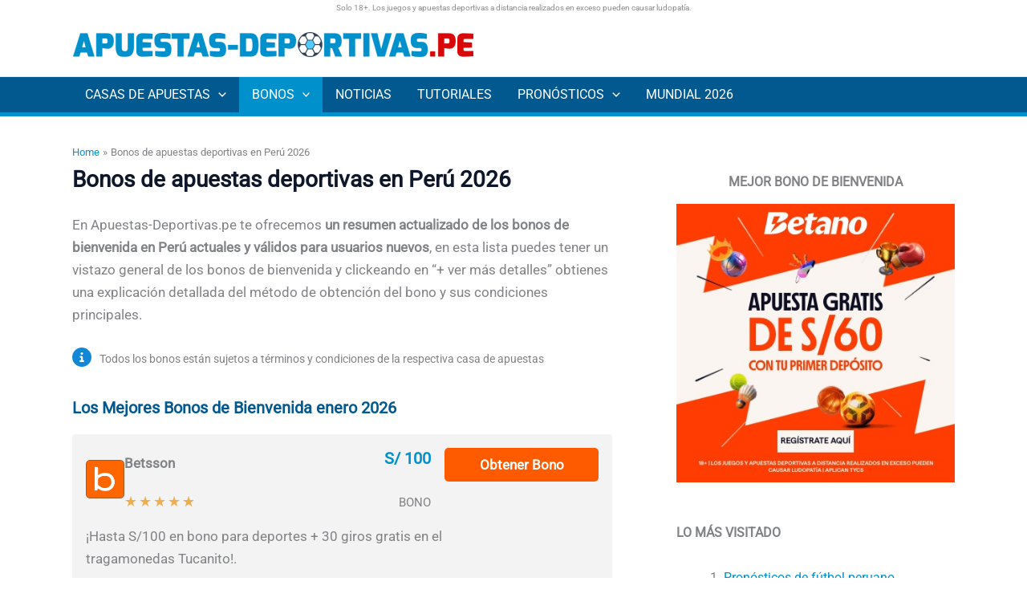

--- FILE ---
content_type: text/html; charset=UTF-8
request_url: https://www.apuestas-deportivas.pe/bonos/
body_size: 51677
content:
<!DOCTYPE html><html lang="es-PE"><head><script data-no-optimize="1">var litespeed_docref=sessionStorage.getItem("litespeed_docref");litespeed_docref&&(Object.defineProperty(document,"referrer",{get:function(){return litespeed_docref}}),sessionStorage.removeItem("litespeed_docref"));</script> <meta charset="UTF-8"><meta name="viewport" content="width=device-width, initial-scale=1"><link rel="profile" href="https://gmpg.org/xfn/11"><link rel="preload" href="https://www.apuestas-deportivas.pe/wp-content/astra-local-fonts/roboto/KFOMCnqEu92Fr1ME7kSn66aGLdTylUAMQXC89YmC2DPNWubEbVmUiAo.woff2" as="font" type="font/woff2" crossorigin><meta name='robots' content='index, follow, max-image-preview:large, max-snippet:-1, max-video-preview:-1' /> <script type="text/javascript" src="[data-uri]" defer></script> <script type="text/javascript" src="https://onsite.optimonk.com/script.js?account=122018" defer data-deferred="1"></script> <title>Bonos de apuestas gratis online</title><meta name="description" content="Mira los mejores bonos de bienvenida para apostar en Perú. Las ofertas abundan por ahí pero acá tienes una selección exclusiva." /><link rel="canonical" href="https://www.apuestas-deportivas.pe/bonos/" /><meta property="og:locale" content="es_ES" /><meta property="og:type" content="article" /><meta property="og:title" content="Bonos de apuestas gratis online" /><meta property="og:description" content="Mira los mejores bonos de bienvenida para apostar en Perú. Las ofertas abundan por ahí pero acá tienes una selección exclusiva." /><meta property="og:url" content="https://www.apuestas-deportivas.pe/bonos/" /><meta property="og:site_name" content="Apuestas deportivas en Perú" /><meta property="article:modified_time" content="2026-01-01T13:41:50+00:00" /><meta property="og:image" content="https://www.apuestas-deportivas.pe/wp-content/uploads/2024/04/betsson-s.png" /><meta property="og:image:width" content="90" /><meta property="og:image:height" content="90" /><meta property="og:image:type" content="image/png" /><meta name="twitter:card" content="summary_large_image" /><meta name="twitter:site" content="@ApuestasPe" /><meta name="twitter:label1" content="Est. reading time" /><meta name="twitter:data1" content="36 minutos" /><link rel="alternate" type="application/rss+xml" title="Apuestas deportivas en Perú &raquo; Feed" href="https://www.apuestas-deportivas.pe/feed/" /><link rel="alternate" type="application/rss+xml" title="Apuestas deportivas en Perú &raquo; Feed de los comentarios" href="https://www.apuestas-deportivas.pe/comments/feed/" /><link rel="alternate" title="oEmbed (JSON)" type="application/json+oembed" href="https://www.apuestas-deportivas.pe/wp-json/oembed/1.0/embed?url=https%3A%2F%2Fwww.apuestas-deportivas.pe%2Fbonos%2F" /><link rel="alternate" title="oEmbed (XML)" type="text/xml+oembed" href="https://www.apuestas-deportivas.pe/wp-json/oembed/1.0/embed?url=https%3A%2F%2Fwww.apuestas-deportivas.pe%2Fbonos%2F&#038;format=xml" /><style id='wp-img-auto-sizes-contain-inline-css'>img:is([sizes=auto i],[sizes^="auto," i]){contain-intrinsic-size:3000px 1500px}
/*# sourceURL=wp-img-auto-sizes-contain-inline-css */</style><style id="litespeed-ccss">img:is([sizes="auto"i],[sizes^="auto,"i]){contain-intrinsic-size:3000px 1500px}body,figure,h1,h2,html,li,p,ul{border:0;font-size:100%;font-style:inherit;font-weight:inherit;margin:0;outline:0;padding:0;vertical-align:baseline}html{-webkit-text-size-adjust:100%;-ms-text-size-adjust:100%}body{margin:0}main,nav{display:block}a{background-color:#fff0}a,a:visited{text-decoration:none}strong{font-weight:700}img{border:0}svg:not(:root){overflow:hidden}figure{margin:0}button{color:inherit;font:inherit;margin:0}button{overflow:visible}button{text-transform:none}button{-webkit-appearance:button}button::-moz-focus-inner{border:0;padding:0}.ast-container{max-width:100%}.ast-container{margin-left:auto;margin-right:auto;padding-left:20px;padding-right:20px}h1,h2{clear:both}h1{color:#808285;font-size:2em;line-height:1.2}.entry-content h2,h2{color:#808285;font-size:1.7em;line-height:1.3}html{box-sizing:border-box}*,:after,:before{box-sizing:inherit}body{color:#808285;background:#fff;font-style:normal}ul{margin:0 0 1.5em 3em}ul{list-style:disc}li>ul{margin-bottom:0;margin-left:1.5em}strong{font-weight:700}img{height:auto;max-width:100%}button{color:#808285;font-weight:400;font-size:100%;margin:0;vertical-align:baseline}button{line-height:normal}button{border:1px solid;border-color:var(--ast-border-color);border-radius:2px;background:#e6e6e6;padding:.6em 1em .4em;color:#fff}a{color:#4169e1}.screen-reader-text{border:0;clip:rect(1px,1px,1px,1px);height:1px;margin:-1px;overflow:hidden;padding:0;position:absolute;width:1px;word-wrap:normal!important}.aligncenter{clear:both;text-align:center;display:block;margin-left:auto;margin-right:auto}body{-webkit-font-smoothing:antialiased;-moz-osx-font-smoothing:grayscale}body:not(.logged-in){position:relative}#page{position:relative}a{text-decoration:none}img{vertical-align:middle}.entry-content h2{margin-bottom:20px}p{margin-bottom:1.75em}body,button{line-height:1.85714285714286}.ast-single-post .entry-title{line-height:1.2}.entry-title{font-weight:var(--ast-blog-title-font-weight,normal)}body{background-color:#fff}#page{display:block}#primary,#secondary{width:100%}#primary{margin:4em 0}.ast-separate-container{background-color:#f5f5f5}.ast-separate-container #primary{padding:4em 0;margin:0;border:0}.ast-separate-container .ast-article-single:not(.ast-related-post){background-color:#fff}.ast-separate-container .ast-article-single{border-bottom:1px solid var(--ast-border-color);margin:0;padding:5.34em 6.67em}.ast-separate-container .ast-article-single{border-bottom:0}@media (max-width:1200px){.ast-separate-container .ast-article-single{margin:0;padding:3.34em 2.4em}}@media (min-width:993px){.ast-separate-container #primary,.ast-separate-container.ast-right-sidebar #primary{margin:4em 0;padding:0}.ast-right-sidebar #primary{padding-right:60px}}@media (max-width:992px){.ast-separate-container #primary,.ast-separate-container.ast-right-sidebar #primary{padding-left:0;padding-right:0}.ast-right-sidebar #primary{padding-right:30px}}.main-navigation{height:100%;-js-display:inline-flex;display:inline-flex}.main-navigation ul{list-style:none;margin:0;padding-left:0;position:relative}.main-header-menu .menu-link{text-decoration:none;padding:0 1em;display:inline-block}.main-header-menu .menu-item{position:relative}.main-header-menu .sub-menu{width:240px;background:#fff;left:-999em;position:absolute;top:100%;z-index:99999;visibility:hidden}.main-header-menu .sub-menu .menu-link{padding:.9em 1em;display:block;word-wrap:break-word}.main-header-menu .sub-menu .menu-item:not(.menu-item-has-children) .menu-link .icon-arrow:first-of-type{display:none}.submenu-with-border .sub-menu{border-width:1px;border-style:solid}.submenu-with-border .sub-menu .menu-link{border-width:0 0 1px;border-style:solid}.ast-desktop .submenu-with-border .sub-menu>.menu-item:last-child>.menu-link{border-bottom-style:none}.ast-button-wrap{display:inline-block}.ast-button-wrap button{box-shadow:none;border:none}.ast-button-wrap .menu-toggle{padding:0;width:2.2em;height:2.1em;font-size:1.5em;font-weight:400;border-radius:2px;-webkit-font-smoothing:antialiased;-moz-osx-font-smoothing:grayscale;border-radius:2px;vertical-align:middle;line-height:1.85714285714286}.ast-button-wrap .menu-toggle.main-header-menu-toggle{padding:0 .5em;width:auto;text-align:center}.header-main-layout-1 .ast-main-header-bar-alignment{margin-left:auto}.site-navigation{height:100%}.ast-icon.icon-arrow svg{height:.6em;width:.6em;position:relative;margin-left:10px}.ast-icon svg{fill:currentColor}body{overflow-x:hidden}.widget{margin:0 0 2.8em 0}.ast-builder-grid-row{display:grid;grid-template-columns:auto auto;align-items:center;grid-column-gap:20px;overflow-wrap:anywhere}.ast-builder-grid-row>.site-header-section{flex-wrap:nowrap}.ast-builder-grid-row.ast-grid-center-col-layout{grid-template-columns:1fr auto 1fr}.ast-builder-layout-element{align-items:center}.ast-builder-grid-row.ast-grid-center-col-layout-only{-js-display:flex;display:flex;height:100%;justify-content:center}.ast-builder-grid-row.ast-grid-center-col-layout-only .ast-grid-section-center{flex-grow:1}.site-header-section{height:100%;min-height:0;align-items:center}.site-header-section>*{padding:0 10px}.site-header-section>div:first-child{padding-left:0}.site-header-section>div:last-child{padding-right:0}.site-header-section .ast-builder-menu{align-items:center}.ast-grid-right-section{justify-content:flex-end}.ast-grid-section-center{justify-content:center}.ast-grid-section-center .ast-site-identity>:first-child{text-align:center}.ahfb-svg-iconset{-js-display:inline-flex;display:inline-flex;align-self:center}.ahfb-svg-iconset svg{width:17px;height:17px}.ast-builder-grid-row-container{display:grid;align-content:center}.ast-nav-menu .sub-menu{line-height:1.45}.ast-builder-menu .main-navigation{padding:0}.ast-builder-menu .main-navigation>ul{align-self:center}.menu-toggle .ast-close-svg{display:none}.ast-mobile-header-wrap .menu-toggle .mobile-menu-toggle-icon{-js-display:inline-flex;display:inline-flex;align-self:center}.ast-mobile-header-wrap .ast-button-wrap .menu-toggle.main-header-menu-toggle{-js-display:flex;display:flex;align-items:center;width:auto;height:auto}.menu-toggle .mobile-menu-toggle-icon{-js-display:inline-flex;display:inline-flex;align-self:center}.ast-button-wrap .menu-toggle.main-header-menu-toggle{padding:.5em;align-items:center;-js-display:flex;display:flex}.site-header{z-index:99;position:relative}.main-header-bar-wrap{position:relative}.main-header-bar{background-color:#fff;border-bottom-color:var(--ast-border-color);border-bottom-style:solid}.main-header-bar{margin-left:auto;margin-right:auto}.ast-desktop .main-header-menu.ast-menu-shadow .sub-menu{box-shadow:0 4px 10px -2px rgb(0 0 0/.1)}.site-branding{line-height:1;align-self:center}.ast-menu-toggle{display:none;background:0 0;color:inherit;border-style:dotted;border-color:#fff0}.main-header-bar{z-index:4;position:relative}.ast-site-identity{padding:1em 0}.ast-desktop .main-header-menu>.menu-item .sub-menu:before{position:absolute;content:"";top:0;left:0;width:100%;transform:translateY(-100%)}.page .entry-header{margin-bottom:1.5em}.entry-header{margin-bottom:1.2em;word-wrap:break-word}.entry-content{word-wrap:break-word}.entry-content p{margin-bottom:1.6em}.entry-content::after{display:table;clear:both;content:""}.entry-title{margin-bottom:.2em}@media (max-width:768px){.ast-separate-container .entry-header{margin-bottom:1em}}.ast-flex{-js-display:flex;display:flex;flex-wrap:wrap}.ast-inline-flex{-js-display:inline-flex;display:inline-flex;align-items:center;flex-wrap:wrap;align-content:center}.ast-flex-grow-1{flex-grow:1}:root{--ast-post-nav-space:0;--ast-container-default-xlg-padding:2.5em;--ast-container-default-lg-padding:2.5em;--ast-container-default-slg-padding:2em;--ast-container-default-md-padding:2.5em;--ast-container-default-sm-padding:2.5em;--ast-container-default-xs-padding:2.4em;--ast-container-default-xxs-padding:1.8em;--ast-code-block-background:#ECEFF3;--ast-comment-inputs-background:#F9FAFB;--ast-normal-container-width:1100px;--ast-narrow-container-width:750px;--ast-blog-title-font-weight:600;--ast-blog-meta-weight:600;--ast-global-color-primary:var(--ast-global-color-5);--ast-global-color-secondary:var(--ast-global-color-4);--ast-global-color-alternate-background:var(--ast-global-color-7);--ast-global-color-subtle-background:var(--ast-global-color-6);--ast-bg-style-guide:#F8FAFC;--ast-shadow-style-guide:0px 0px 4px 0 #00000057;--ast-global-dark-bg-style:#fff;--ast-global-dark-lfs:#fbfbfb;--ast-widget-bg-color:#fafafa;--ast-wc-container-head-bg-color:#fbfbfb;--ast-title-layout-bg:#eeeeee;--ast-search-border-color:#e7e7e7;--ast-lifter-hover-bg:#e6e6e6;--ast-gallery-block-color:#000;--srfm-color-input-label:var(--ast-global-color-2)}html{font-size:106.25%}a{color:#0091cd}body,button{font-family:"Roboto",sans-serif;font-weight:inherit;font-size:17px;font-size:1rem;line-height:var(--ast-body-line-height,1.65em)}h1,h2,.entry-content h2{font-weight:700}header .custom-logo-link img{max-width:500px;width:500px}.entry-title{font-size:20px;font-size:1.1764705882353rem}h1{font-size:28px;font-size:1.6470588235294rem;font-weight:700;line-height:1.4em}h2,.entry-content h2{font-size:20px;font-size:1.1764705882353rem;font-weight:700;line-height:1.3em}body,h1,h2,.entry-content h2{color:var(--ast-global-color-3)}#secondary{font-size:17px;font-size:1rem}#secondary{margin:4em 0 2.5em;word-break:break-word;line-height:2}@media (min-width:993px){.ast-right-sidebar #secondary{padding-left:60px}}@media (max-width:993px){.ast-right-sidebar #secondary{padding-left:30px}}button{border-radius:4px;box-shadow:0 1px 2px 0 rgb(0 0 0/.05)}:root{--ast-comment-inputs-background:#FFF}::placeholder{color:var(--ast-form-field-color,#9CA3AF)}::-ms-input-placeholder{color:var(--ast-form-field-color,#9CA3AF)}@media (max-width:921.9px){#ast-desktop-header{display:none}}@media (min-width:922px){#ast-mobile-header{display:none}}.ast-separate-container #primary{padding-top:0}.ast-separate-container #primary{padding-bottom:0}#page{display:flex;flex-direction:column;min-height:100vh}#page .site-content{flex-grow:1}.widget{margin-bottom:1.25em}.ast-separate-container .ast-article-single{padding:3em}.entry-title{margin-bottom:.6em}@media (min-width:1201px){.ast-separate-container .ast-article-single{padding:3em}}@media (max-width:921px){.ast-separate-container #primary,.ast-separate-container #secondary{padding:1.5em 0}#primary,#secondary{padding:1.5em 0;margin:0}}@media (max-width:921px){#secondary.secondary{padding-top:0}.ast-separate-container.ast-right-sidebar #secondary{padding-left:1em;padding-right:1em}}@media (max-width:921px){.ast-right-sidebar #primary{padding-right:0}.ast-right-sidebar #secondary{padding-left:0}}@media (min-width:922px){.ast-separate-container.ast-right-sidebar #primary{border:0}}@media (min-width:922px){.ast-right-sidebar #primary{border-right:1px solid var(--ast-border-color)}.ast-right-sidebar #secondary{border-left:1px solid var(--ast-border-color);margin-left:-1px}.ast-separate-container.ast-right-sidebar #secondary{border:0;margin-left:auto;margin-right:auto}}.wp-block-button .wp-block-button__link{color:#181d23}.wp-block-button .wp-block-button__link{border-color:#ffc32d;background-color:#ffc32d;color:#181d23;font-family:inherit;font-weight:600;line-height:1em;font-size:17px;font-size:1rem;border-top-left-radius:3px;border-top-right-radius:3px;border-bottom-right-radius:3px;border-bottom-left-radius:3px;padding-top:13px;padding-right:22px;padding-bottom:12px;padding-left:22px}@media (max-width:544px){.wp-block-button .wp-block-button__link{font-size:17px;font-size:1rem}}.menu-toggle,button{border-style:solid;border-top-width:0;border-right-width:0;border-left-width:0;border-bottom-width:0;color:#181d23;border-color:#ffc32d;background-color:#ffc32d;padding-top:13px;padding-right:22px;padding-bottom:12px;padding-left:22px;font-family:inherit;font-weight:600;font-size:17px;font-size:1rem;line-height:1em;border-top-left-radius:3px;border-top-right-radius:3px;border-bottom-right-radius:3px;border-bottom-left-radius:3px}@media (max-width:544px){.menu-toggle,button{font-size:17px;font-size:1rem}}@media (min-width:544px){.ast-container{max-width:100%}}@media (max-width:544px){.ast-separate-container .ast-article-single{padding:1.5em 1em}.ast-separate-container #content .ast-container{padding-left:.54em;padding-right:.54em}.menu-toggle,button{font-size:17px;font-size:1rem}.ast-separate-container #secondary{padding-top:0}}.ast-separate-container{background-color:var(--ast-global-color-5);background-image:none}@media (max-width:921px){h1{font-size:30px}h2,.entry-content h2{font-size:25px}}@media (max-width:544px){h1{font-size:28px}h2,.entry-content h2{font-size:20px}header .custom-logo-link img{max-width:320px;width:320px}}@media (max-width:921px){html{font-size:96.9%}}@media (max-width:544px){html{font-size:96.9%}}@media (min-width:922px){.ast-container{max-width:1140px}}@media (min-width:922px){.site-content .ast-container{display:flex}}@media (max-width:921px){.site-content .ast-container{flex-direction:column}}:root{--wp--custom--ast-default-block-top-padding:3em;--wp--custom--ast-default-block-right-padding:3em;--wp--custom--ast-default-block-bottom-padding:3em;--wp--custom--ast-default-block-left-padding:3em;--wp--custom--ast-container-width:1100px;--wp--custom--ast-content-width-size:1100px;--wp--custom--ast-wide-width-size:calc(1100px + var(--wp--custom--ast-default-block-left-padding) + var(--wp--custom--ast-default-block-right-padding))}@media (max-width:921px){:root{--wp--custom--ast-default-block-top-padding:3em;--wp--custom--ast-default-block-right-padding:2em;--wp--custom--ast-default-block-bottom-padding:3em;--wp--custom--ast-default-block-left-padding:2em}}@media (max-width:544px){:root{--wp--custom--ast-default-block-top-padding:3em;--wp--custom--ast-default-block-right-padding:1.5em;--wp--custom--ast-default-block-bottom-padding:3em;--wp--custom--ast-default-block-left-padding:1.5em}}.entry-content>.wp-block-columns{padding-top:var(--wp--custom--ast-default-block-top-padding);padding-right:var(--wp--custom--ast-default-block-right-padding);padding-bottom:var(--wp--custom--ast-default-block-bottom-padding);padding-left:var(--wp--custom--ast-default-block-left-padding)}.entry-content[data-ast-blocks-layout]>*{max-width:var(--wp--custom--ast-content-width-size);margin-left:auto;margin-right:auto}.entry-content .wp-block-columns{margin-bottom:0}@media (max-width:544px){.wp-block-columns .wp-block-column:not(:last-child){margin-bottom:20px}}:root .has-ast-global-color-5-background-color{background-color:var(--ast-global-color-5)}:root{--ast-global-color-0:#0067FF;--ast-global-color-1:#005EE9;--ast-global-color-2:#0f172a;--ast-global-color-3:#364151;--ast-global-color-4:#E7F6FF;--ast-global-color-5:#FFFFFF;--ast-global-color-6:#e2e8f0;--ast-global-color-7:#070614;--ast-global-color-8:#222222}:root{--ast-border-color:var(--ast-global-color-6)}header.entry-header:not(.related-entry-header) .entry-title{font-weight:700;font-size:28px;font-size:1.6470588235294rem}header.entry-header:not(.related-entry-header)>*:not(:last-child){margin-bottom:0}.ast-breadcrumbs .trail-items,.ast-breadcrumbs .trail-items li{display:inline-block;margin:0;padding:0;border:none;background:inherit;text-indent:0;text-decoration:none}.ast-breadcrumbs .trail-items{list-style:none}.trail-items li::after{padding:0 .3em;content:"»"}.trail-items li:last-of-type::after{display:none}.trail-items li::after{content:"»"}.ast-breadcrumbs-wrapper,.ast-breadcrumbs-wrapper *{font-size:13px;font-size:.76470588235294rem}.ast-breadcrumbs-wrapper .breadcrumbs,.ast-breadcrumbs-inner nav{padding-bottom:8px}@media (max-width:544px){.ast-breadcrumbs-wrapper,.ast-breadcrumbs-wrapper a{font-size:14px;font-size:.82352941176471rem}}.ast-breadcrumbs-wrapper{line-height:1.4}.ast-breadcrumbs-wrapper{display:block;width:100%}h1,h2,.entry-content h2{color:var(--ast-global-color-2)}.ast-builder-layout-element[data-section="title_tagline"]{display:flex}.ast-builder-menu-1{font-family:inherit;font-weight:500;text-transform:uppercase}.ast-builder-menu-1 .menu-item>.menu-link{font-size:16px;font-size:.94117647058824rem;color:var(--ast-global-color-5);text-decoration:initial}.ast-builder-menu-1 .menu-item>.ast-menu-toggle{color:var(--ast-global-color-5)}.ast-builder-menu-1 .menu-item.current-menu-item>.menu-link{background:#0091cd}.ast-builder-menu-1 .sub-menu{border-top-width:0;border-bottom-width:0;border-right-width:0;border-left-width:0;border-color:var(--ast-global-color-0);border-style:solid}.ast-builder-menu-1 .main-header-menu>.menu-item>.sub-menu{margin-top:0}.ast-desktop .ast-builder-menu-1 .main-header-menu>.menu-item>.sub-menu:before{height:calc(0px + 0px + 5px)}.ast-desktop .ast-builder-menu-1 .menu-item .sub-menu .menu-link{border-style:none}@media (max-width:921px){.ast-builder-menu-1 .menu-item-has-children>.menu-link:after{content:unset}.ast-builder-menu-1 .main-header-menu>.menu-item>.sub-menu{margin-top:0}}@media (max-width:544px){.ast-builder-menu-1 .main-header-menu>.menu-item>.sub-menu{margin-top:0}}.ast-builder-menu-1{display:flex}.ast-desktop .ast-builder-menu-1 .menu-item .sub-menu{box-shadow:0 4px 10px -2px rgb(0 0 0/.1)}@media (min-width:922px){.main-header-bar{border-bottom-width:1px}}@media (min-width:922px){#primary{width:63%}#secondary{width:37%}}.main-header-menu .menu-item{-js-display:flex;display:flex;-webkit-box-pack:center;-webkit-justify-content:center;-moz-box-pack:center;-ms-flex-pack:center;justify-content:center;-webkit-box-orient:vertical;-webkit-box-direction:normal;-webkit-flex-direction:column;-moz-box-orient:vertical;-moz-box-direction:normal;-ms-flex-direction:column;flex-direction:column}.main-header-menu>.menu-item>.menu-link{height:100%;-webkit-box-align:center;-webkit-align-items:center;-moz-box-align:center;-ms-flex-align:center;align-items:center;-js-display:flex;display:flex}@media (min-width:922px){.ast-builder-menu .main-navigation>ul>li:last-child a{margin-right:0}}.ast-separate-container .ast-article-single:not(.ast-related-post){background-image:none}@media (max-width:921px){.ast-separate-container .ast-article-single:not(.ast-related-post){background-color:var(--ast-global-color-5);background-image:none}}@media (max-width:544px){.ast-separate-container .ast-article-single:not(.ast-related-post){background-color:var(--ast-global-color-5);background-image:none}}#ast-scroll-top{display:none;position:fixed;text-align:center;z-index:99;width:2.1em;height:2.1em;line-height:2.1;color:#fff;border-radius:2px;content:"";outline:inherit}@media (min-width:769px){#ast-scroll-top{content:"769"}}#ast-scroll-top .ast-icon.icon-arrow svg{margin-left:0;vertical-align:middle;transform:translate(0,-20%) rotate(180deg);width:1.6em}.ast-scroll-to-top-right{right:30px;bottom:30px}#ast-scroll-top{background-color:#0091cd;font-size:15px}@media (max-width:921px){#ast-scroll-top .ast-icon.icon-arrow svg{width:1em}}.ast-mobile-header-content>*{padding:10px 0;height:auto}.ast-mobile-header-content>*:first-child{padding-top:10px}.ast-mobile-header-content>.ast-builder-menu{padding-top:0}.ast-mobile-header-content>*:last-child{padding-bottom:0}.ast-mobile-header-wrap .ast-mobile-header-content{display:none}.ast-mobile-header-wrap .ast-mobile-header-content{background-color:#fff}.ast-mobile-header-content>*{padding-top:0;padding-bottom:0}.content-align-flex-start .ast-builder-layout-element{justify-content:flex-start}.content-align-flex-start .main-header-menu{text-align:left}.ast-mobile-header-wrap .ast-primary-header-bar,.ast-primary-header-bar .site-primary-header-wrap{min-height:80px}@media (min-width:922px){.ast-primary-header-bar{border-bottom-width:1px;border-bottom-color:var(--ast-global-color-subtle-background,--ast-global-color-7);border-bottom-style:solid}}.ast-primary-header-bar{background-color:#fff;background-image:none}.ast-primary-header-bar{display:block}[data-section="section-header-mobile-trigger"] .ast-button-wrap .ast-mobile-menu-trigger-minimal{color:#22afeb;border:none;background:#fff0}[data-section="section-header-mobile-trigger"] .ast-button-wrap .mobile-menu-toggle-icon .ast-mobile-svg{width:22px;height:22px;fill:#22afeb}.ast-builder-menu-mobile .main-navigation .main-header-menu .menu-item>.menu-link{color:var(--ast-global-color-3)}.ast-builder-menu-mobile .main-navigation .main-header-menu .menu-item>.ast-menu-toggle{color:var(--ast-global-color-3)}.ast-builder-menu-mobile .main-navigation .menu-item.current-menu-item>.menu-link{color:var(--ast-global-color-1)}.ast-builder-menu-mobile .main-navigation .menu-item.current-menu-item>.ast-menu-toggle{color:var(--ast-global-color-1)}.ast-builder-menu-mobile .main-navigation .menu-item.menu-item-has-children>.ast-menu-toggle{top:0}.ast-builder-menu-mobile .main-navigation .menu-item-has-children>.menu-link:after{content:unset}.ast-hfb-header .ast-builder-menu-mobile .main-header-menu,.ast-hfb-header .ast-builder-menu-mobile .main-navigation .menu-item .menu-link,.ast-hfb-header .ast-builder-menu-mobile .main-navigation .menu-item .sub-menu .menu-link{border-style:none}.ast-builder-menu-mobile .main-navigation .menu-item.menu-item-has-children>.ast-menu-toggle{top:0}@media (max-width:921px){.ast-builder-menu-mobile .main-navigation .main-header-menu .menu-item>.menu-link{color:var(--ast-global-color-4)}.ast-builder-menu-mobile .main-navigation .main-header-menu .menu-item>.ast-menu-toggle{color:var(--ast-global-color-4)}.ast-builder-menu-mobile .main-navigation .menu-item.current-menu-item>.menu-link{color:var(--ast-global-color-1);background:var(--ast-global-color-4)}.ast-builder-menu-mobile .main-navigation .menu-item.current-menu-item>.ast-menu-toggle{color:var(--ast-global-color-1)}.ast-builder-menu-mobile .main-navigation .menu-item.menu-item-has-children>.ast-menu-toggle{top:0}.ast-builder-menu-mobile .main-navigation .menu-item-has-children>.menu-link:after{content:unset}.ast-builder-menu-mobile .main-navigation .main-header-menu,.ast-builder-menu-mobile .main-navigation .main-header-menu .menu-link,.ast-builder-menu-mobile .main-navigation .main-header-menu .sub-menu{background-color:#02598f;background-image:none}}@media (max-width:544px){.ast-builder-menu-mobile .main-navigation .menu-item.menu-item-has-children>.ast-menu-toggle{top:0}}.ast-builder-menu-mobile .main-navigation{display:block}.ast-below-header .main-header-bar-navigation{height:100%}#masthead .ast-mobile-header-wrap .ast-below-header-bar{padding-left:20px;padding-right:20px}.ast-mobile-header-wrap .ast-below-header-bar,.ast-below-header-bar .site-below-header-wrap{min-height:44px}.ast-desktop .ast-below-header-bar .main-header-menu>.menu-item{line-height:44px}.ast-below-header-bar{border-bottom-width:5px;border-bottom-color:#0091cd;border-bottom-style:solid}.ast-below-header-bar{background-color:#02598f;background-image:none}.ast-below-header-bar{display:block}.wp-block-button__link{align-content:center;box-sizing:border-box;display:inline-block;height:100%;text-align:center;width:100%;word-break:break-word}:where(.wp-block-button__link){border-radius:9999px;box-shadow:none;padding:calc(.667em + 2px) calc(1.333em + 2px);text-decoration:none}.wp-block-buttons>.wp-block-button.has-custom-width{max-width:none}.wp-block-buttons>.wp-block-button.has-custom-width .wp-block-button__link{width:100%}.wp-block-buttons>.wp-block-button.wp-block-button__width-100{flex-basis:100%;width:100%}.wp-block-buttons{box-sizing:border-box}.wp-block-buttons>.wp-block-button{display:inline-block;margin:0}.wp-block-buttons.is-content-justification-center{justify-content:center}.wp-block-buttons.is-content-justification-space-between{justify-content:space-between}.wp-block-columns{align-items:normal!important;box-sizing:border-box;display:flex;flex-wrap:wrap!important}@media (min-width:782px){.wp-block-columns{flex-wrap:nowrap!important}}@media (max-width:781px){.wp-block-columns:not(.is-not-stacked-on-mobile)>.wp-block-column{flex-basis:100%!important}}@media (min-width:782px){.wp-block-columns:not(.is-not-stacked-on-mobile)>.wp-block-column{flex-basis:0%;flex-grow:1}.wp-block-columns:not(.is-not-stacked-on-mobile)>.wp-block-column[style*=flex-basis]{flex-grow:0}}:where(.wp-block-columns){margin-bottom:1.75em}:where(.wp-block-columns.has-background){padding:1.25em 2.375em}.wp-block-column{flex-grow:1;min-width:0;overflow-wrap:break-word;word-break:break-word}.wp-block-column.is-vertically-aligned-top{align-self:flex-start}.wp-block-column.is-vertically-aligned-center{align-self:center}.wp-block-column.is-vertically-aligned-center,.wp-block-column.is-vertically-aligned-top{width:100%}.wp-block-group{box-sizing:border-box}.wp-block-image>a{display:inline-block}.wp-block-image img{box-sizing:border-box;height:auto;max-width:100%;vertical-align:bottom}.wp-block-image.has-custom-border img{box-sizing:border-box}.wp-block-image.aligncenter{text-align:center}.wp-block-image.aligncenter{display:table}ul{box-sizing:border-box}.entry-content{counter-reset:footnotes}:root{--wp--preset--font-size--normal:16px;--wp--preset--font-size--huge:42px}.has-text-align-center{text-align:center}.has-text-align-right{text-align:right}.aligncenter{clear:both}.screen-reader-text{border:0;clip-path:inset(50%);height:1px;margin:-1px;overflow:hidden;padding:0;position:absolute;width:1px;word-wrap:normal!important}html :where(.has-border-color){border-style:solid}html :where([style*=border-width]){border-style:solid}html :where(img[class*=wp-image-]){height:auto;max-width:100%}:where(figure){margin:0 0 1em}:root{--wp--preset--aspect-ratio--square:1;--wp--preset--aspect-ratio--4-3:4/3;--wp--preset--aspect-ratio--3-4:3/4;--wp--preset--aspect-ratio--3-2:3/2;--wp--preset--aspect-ratio--2-3:2/3;--wp--preset--aspect-ratio--16-9:16/9;--wp--preset--aspect-ratio--9-16:9/16;--wp--preset--color--black:#000000;--wp--preset--color--cyan-bluish-gray:#abb8c3;--wp--preset--color--white:#ffffff;--wp--preset--color--pale-pink:#f78da7;--wp--preset--color--vivid-red:#cf2e2e;--wp--preset--color--luminous-vivid-orange:#ff6900;--wp--preset--color--luminous-vivid-amber:#fcb900;--wp--preset--color--light-green-cyan:#7bdcb5;--wp--preset--color--vivid-green-cyan:#00d084;--wp--preset--color--pale-cyan-blue:#8ed1fc;--wp--preset--color--vivid-cyan-blue:#0693e3;--wp--preset--color--vivid-purple:#9b51e0;--wp--preset--color--ast-global-color-0:var(--ast-global-color-0);--wp--preset--color--ast-global-color-1:var(--ast-global-color-1);--wp--preset--color--ast-global-color-2:var(--ast-global-color-2);--wp--preset--color--ast-global-color-3:var(--ast-global-color-3);--wp--preset--color--ast-global-color-4:var(--ast-global-color-4);--wp--preset--color--ast-global-color-5:var(--ast-global-color-5);--wp--preset--color--ast-global-color-6:var(--ast-global-color-6);--wp--preset--color--ast-global-color-7:var(--ast-global-color-7);--wp--preset--color--ast-global-color-8:var(--ast-global-color-8);--wp--preset--gradient--vivid-cyan-blue-to-vivid-purple:linear-gradient(135deg,rgba(6,147,227,1) 0%,rgb(155,81,224) 100%);--wp--preset--gradient--light-green-cyan-to-vivid-green-cyan:linear-gradient(135deg,rgb(122,220,180) 0%,rgb(0,208,130) 100%);--wp--preset--gradient--luminous-vivid-amber-to-luminous-vivid-orange:linear-gradient(135deg,rgba(252,185,0,1) 0%,rgba(255,105,0,1) 100%);--wp--preset--gradient--luminous-vivid-orange-to-vivid-red:linear-gradient(135deg,rgba(255,105,0,1) 0%,rgb(207,46,46) 100%);--wp--preset--gradient--very-light-gray-to-cyan-bluish-gray:linear-gradient(135deg,rgb(238,238,238) 0%,rgb(169,184,195) 100%);--wp--preset--gradient--cool-to-warm-spectrum:linear-gradient(135deg,rgb(74,234,220) 0%,rgb(151,120,209) 20%,rgb(207,42,186) 40%,rgb(238,44,130) 60%,rgb(251,105,98) 80%,rgb(254,248,76) 100%);--wp--preset--gradient--blush-light-purple:linear-gradient(135deg,rgb(255,206,236) 0%,rgb(152,150,240) 100%);--wp--preset--gradient--blush-bordeaux:linear-gradient(135deg,rgb(254,205,165) 0%,rgb(254,45,45) 50%,rgb(107,0,62) 100%);--wp--preset--gradient--luminous-dusk:linear-gradient(135deg,rgb(255,203,112) 0%,rgb(199,81,192) 50%,rgb(65,88,208) 100%);--wp--preset--gradient--pale-ocean:linear-gradient(135deg,rgb(255,245,203) 0%,rgb(182,227,212) 50%,rgb(51,167,181) 100%);--wp--preset--gradient--electric-grass:linear-gradient(135deg,rgb(202,248,128) 0%,rgb(113,206,126) 100%);--wp--preset--gradient--midnight:linear-gradient(135deg,rgb(2,3,129) 0%,rgb(40,116,252) 100%);--wp--preset--font-size--small:13px;--wp--preset--font-size--medium:20px;--wp--preset--font-size--large:36px;--wp--preset--font-size--x-large:42px;--wp--preset--spacing--20:0.44rem;--wp--preset--spacing--30:0.67rem;--wp--preset--spacing--40:1rem;--wp--preset--spacing--50:1.5rem;--wp--preset--spacing--60:2.25rem;--wp--preset--spacing--70:3.38rem;--wp--preset--spacing--80:5.06rem;--wp--preset--shadow--natural:6px 6px 9px rgba(0, 0, 0, 0.2);--wp--preset--shadow--deep:12px 12px 50px rgba(0, 0, 0, 0.4);--wp--preset--shadow--sharp:6px 6px 0px rgba(0, 0, 0, 0.2);--wp--preset--shadow--outlined:6px 6px 0px -3px rgba(255, 255, 255, 1), 6px 6px rgba(0, 0, 0, 1);--wp--preset--shadow--crisp:6px 6px 0px rgba(0, 0, 0, 1)}:root{--wp--style--global--content-size:var(--wp--custom--ast-content-width-size);--wp--style--global--wide-size:var(--wp--custom--ast-wide-width-size)}:where(body){margin:0}:root{--wp--style--block-gap:24px}:root :where(.is-layout-flow)>:first-child{margin-block-start:0}:root :where(.is-layout-flow)>:last-child{margin-block-end:0}:root :where(.is-layout-flow)>*{margin-block-start:24px;margin-block-end:0}:root :where(.is-layout-constrained)>:first-child{margin-block-start:0}:root :where(.is-layout-constrained)>:last-child{margin-block-end:0}:root :where(.is-layout-constrained)>*{margin-block-start:24px;margin-block-end:0}:root :where(.is-layout-flex){gap:24px}.is-layout-constrained>.aligncenter{margin-left:auto!important;margin-right:auto!important}.is-layout-constrained>:where(:not(.alignleft):not(.alignright):not(.alignfull)){max-width:var(--wp--style--global--content-size);margin-left:auto!important;margin-right:auto!important}body .is-layout-flex{display:flex}.is-layout-flex{flex-wrap:wrap;align-items:center}.is-layout-flex>:is(*,div){margin:0}body{padding-top:0;padding-right:0;padding-bottom:0;padding-left:0}a:where(:not(.wp-element-button)){text-decoration:none}:root :where(.wp-element-button,.wp-block-button__link){background-color:#32373c;border-width:0;color:#fff;font-family:inherit;font-size:inherit;line-height:inherit;padding:calc(0.667em + 2px) calc(1.333em + 2px);text-decoration:none}.has-ast-global-color-5-background-color{background-color:var(--wp--preset--color--ast-global-color-5)!important}.has-small-font-size{font-size:var(--wp--preset--font-size--small)!important}.has-medium-font-size{font-size:var(--wp--preset--font-size--medium)!important}.uagb-ifb-content{display:inline-block}.uagb-ifb-content .uagb-ifb-icon-wrap svg{box-sizing:content-box;width:inherit;height:inherit}.uagb-infobox-icon-left-title.uagb-infobox-image-valign-top .uagb-ifb-title-wrap,.uagb-infobox-image-valign-top .uagb-ifb-icon-wrap{-webkit-align-self:self-start;align-self:self-start}.uagb-infobox-left{justify-content:flex-start;text-align:left;-webkit-box-pack:start;-ms-flex-pack:start;-webkit-justify-content:flex-start;-moz-box-pack:start}.uagb-infobox-icon-left-title .uagb-ifb-left-title-image{display:-webkit-box;display:-ms-flexbox;display:-webkit-flex;display:-moz-box;display:flex;-js-display:flex}.uagb-infobox-icon-left-title .uagb-ifb-left-title-image .uagb-ifb-title-wrap{flex-grow:1}.uagb-infobox__content-wrap{box-sizing:border-box;position:relative;width:100%;word-break:break-word;z-index:1}.uagb-ifb-title-wrap{width:100%}.uagb-ifb-title{margin-block-start:0}.uagb-infobox__content-wrap.uagb-infobox__content-wrap{position:relative}.uagb-ifb-content{width:100%}.uagb-ifb-content,.uagb-ifb-title-wrap{z-index:1}.uagb-infobox__content-wrap .uagb-ifb-content svg{display:inline-block}.uagb-infobox__content-wrap .uagb-ifb-icon-wrap{box-sizing:content-box}.uagb-infobox-icon-left-title .uagb-ifb-icon-wrap{margin-right:10px;line-height:0}.uagb-infobox-icon-left-title .uagb-ifb-left-title-image{display:-webkit-box;display:-ms-flexbox;display:flex}.wp-block-uagb-star-rating{display:flex}.wp-block-uagb-star-rating .uag-star-rating{display:flex;align-items:center}.wp-block-uagb-star-rating .uag-star{color:#ccd6df;display:inline-block;line-height:.75em}.uagb-block-ab22f9f0.uagb-infobox__content-wrap .uagb-ifb-icon-wrap svg{width:24px;height:24px;line-height:24px;font-size:24px;color:#1187d6;fill:#1187d6}.uagb-block-ab22f9f0 .uagb-ifb-content .uagb-ifb-icon-wrap svg{line-height:24px;font-size:24px;color:#1187d6;fill:#1187d6}.uagb-block-ab22f9f0.uagb-infobox__content-wrap .uagb-ifb-icon-wrap>svg{padding-left:0;padding-right:0;padding-top:0;padding-bottom:0}.uagb-block-ab22f9f0.uagb-infobox__content-wrap .uagb-ifb-content .uagb-ifb-icon-wrap>svg{padding-left:0;padding-right:0;padding-top:0;padding-bottom:0}.uagb-block-ab22f9f0 .uagb-ifb-content .uagb-ifb-left-title-image svg{width:24px;line-height:24px;font-size:24px;color:#1187d6;fill:#1187d6}.uagb-block-ab22f9f0.wp-block-uagb-info-box .uagb-ifb-title{margin-bottom:14px}.uagb-block-ab22f9f0.uagb-infobox__content-wrap .uagb-ifb-content svg{box-sizing:content-box}.uagb-block-ab22f9f0.uagb-infobox__content-wrap:not(.wp-block-uagb-info-box--has-margin){padding-top:0;padding-right:0;padding-bottom:20px;padding-left:0}.uagb-block-ab22f9f0 .uagb-ifb-title{font-size:14px}.uagb-block-d3a746c8 .uag-star-rating{font-size:18px}.uagb-block-d3a746c8 .uag-star-rating>span{margin-right:2px;color:#ccd6df}.uagb-block-d3a746c8 .uag-star:nth-child(-n+4){color:#f0ad4e}.uagb-block-d3a746c8.wp-block-uagb-star-rating{flex-direction:row-reverse;justify-content:flex-end}.uagb-block-d3a746c8 .uag-star:nth-child(5):before{color:#f0ad4e;width:90%;position:absolute;content:"★";overflow:hidden}.uagb-block-d3a746c8 .uag-star:nth-child(5){position:relative}.uagb-block-99789b18 .uag-star-rating{font-size:18px}.uagb-block-99789b18 .uag-star-rating>span{margin-right:2px;color:#ccd6df}.uagb-block-99789b18 .uag-star:nth-child(-n+4){color:#f0ad4e}.uagb-block-99789b18.wp-block-uagb-star-rating{flex-direction:row-reverse;justify-content:flex-end}.uagb-block-99789b18 .uag-star:nth-child(5):before{color:#f0ad4e;width:70%;position:absolute;content:"★";overflow:hidden}.uagb-block-99789b18 .uag-star:nth-child(5){position:relative}@media only screen and (max-width:976px){.uagb-block-ab22f9f0.uagb-infobox__content-wrap .uagb-ifb-icon-wrap>svg{width:24px;height:24px;line-height:24px;font-size:24px}.uagb-block-ab22f9f0.uagb-infobox__content-wrap .uagb-ifb-content .uagb-ifb-icon-wrap>svg{line-height:24px;font-size:24px}.uagb-block-d3a746c8.wp-block-uagb-star-rating{flex-direction:row;justify-content:flex-start}.uagb-block-d3a746c8 .uag-star-rating{font-size:18px}.uagb-block-99789b18.wp-block-uagb-star-rating{flex-direction:row;justify-content:flex-start}.uagb-block-99789b18 .uag-star-rating{font-size:18px}}@media only screen and (max-width:767px){.uagb-block-ab22f9f0.uagb-infobox__content-wrap .uagb-ifb-icon-wrap>svg{width:24px;height:24px;line-height:24px;font-size:24px}.uagb-block-ab22f9f0.uagb-infobox__content-wrap .uagb-ifb-content .uagb-ifb-icon-wrap>svg{line-height:24px;font-size:24px}.uagb-block-d3a746c8.wp-block-uagb-star-rating{flex-direction:row;justify-content:flex-start}.uagb-block-d3a746c8 .uag-star-rating{font-size:18px}.uagb-block-99789b18.wp-block-uagb-star-rating{flex-direction:row;justify-content:flex-start}.uagb-block-99789b18 .uag-star-rating{font-size:18px}}@media all and (max-width:768px){#content:before{content:""}}#ast-mobile-header .content-align-flex-start{max-height:60vh;overflow:auto}.ast-desktop .ast-mega-menu-enabled.main-header-menu>.menu-item-has-children>.menu-link::after{content:"";margin:0}#content:before{content:"921";position:absolute;overflow:hidden;opacity:0;visibility:hidden}h2,.entry-content h2{color:#02598f}@media (min-width:922px){.ast-container{max-width:1140px}}@media (min-width:993px){.ast-container{max-width:1140px}}@media (min-width:1201px){.ast-container{max-width:1140px}}.ast-separate-container .ast-article-single{padding-top:36px}.ast-separate-container .ast-article-single{padding-right:20px;padding-left:0}.ast-separate-container.ast-right-sidebar #primary,.ast-separate-container #primary{margin-top:0;margin-bottom:0}.ast-right-sidebar #primary,.ast-separate-container.ast-right-sidebar #primary,.ast-separate-container #primary{padding-left:0;padding-right:0}.ast-separate-container #secondary{margin-top:40px}@media (max-width:921px){.ast-separate-container .ast-article-single{padding-top:1.5em;padding-bottom:1.5em}.ast-separate-container .ast-article-single{padding-right:2.14em;padding-left:2.14em}.ast-separate-container.ast-right-sidebar #primary,.ast-separate-container #primary{margin-top:1.5em;margin-bottom:1.5em}.ast-right-sidebar #primary,.ast-separate-container.ast-right-sidebar #primary,.ast-separate-container #primary{padding-left:0em;padding-right:0em}}@media (max-width:544px){.ast-separate-container .ast-article-single{padding-top:1.5em;padding-bottom:1.5em}.ast-separate-container .ast-article-single{padding-right:1em;padding-left:1em}}@media (max-width:921px){.ast-separate-container #secondary .widget{margin-bottom:1.5em}}.ast-separate-container #primary{padding-top:0}@media (max-width:921px){.ast-separate-container #primary{padding-top:0}}.ast-separate-container #primary{padding-bottom:0}@media (max-width:921px){.ast-separate-container #primary{padding-bottom:0}}.secondary .widget>*:not(.widget-title){font-size:16px;font-size:.94117647058824rem}button{font-size:17px;font-size:1rem;font-weight:600}@media (max-width:544px){button{font-size:17px;font-size:1rem}}.ast-desktop .menu-link>.icon-arrow:first-child{display:none}.ast-builder-menu-1 .main-header-menu .sub-menu{background:#02598f}.ast-builder-menu-1 .main-header-menu .sub-menu .menu-link{color:var(--ast-global-color-5)}.entry-content .wp-block-image{margin-top:0;margin-bottom:0}.ast-builder-menu-mobile .main-navigation .main-header-menu .menu-item>.ast-menu-toggle{color:#ebf3ff}.wp-container-core-group-is-layout-a3b65dd2{gap:0;flex-direction:column;align-items:flex-start;justify-content:center}.wp-container-content-9cfa9a5a{flex-grow:1}.wp-container-core-group-is-layout-0cf4072a{gap:0;flex-direction:column;align-items:flex-end;justify-content:center}.wp-container-core-group-is-layout-8c412a35{gap:var(--wp--preset--spacing--20);justify-content:space-between}.wp-container-core-column-is-layout-19e250f3>*{margin-block-start:0;margin-block-end:0}.wp-container-core-column-is-layout-19e250f3>*+*{margin-block-start:0;margin-block-end:0}.wp-container-core-buttons-is-layout-56021f5f{justify-content:center}.wp-container-core-column-is-layout-3e8e1870>*{margin-block-start:0;margin-block-end:0}.wp-container-core-columns-is-layout-0b55cc07{flex-wrap:nowrap;gap:0 0}.wp-container-core-group-is-layout-4b827052{gap:0;flex-direction:column;align-items:flex-start}.wp-container-core-group-is-layout-1d7d038b{gap:0;flex-direction:column;align-items:flex-end}.wp-container-core-group-is-layout-0459ed8d{flex-wrap:nowrap;gap:0;flex-direction:column;align-items:flex-end}.wp-container-core-columns-is-layout-747b6001{flex-wrap:nowrap;gap:0 0}.wp-container-core-buttons-is-layout-11a2b3e8{justify-content:space-between}.wp-container-core-columns-is-layout-c7d1d78c{flex-wrap:nowrap;gap:0 0}.wp-container-core-column-is-layout-92b9201d>*{margin-block-start:0;margin-block-end:0}.wp-container-core-column-is-layout-92b9201d>*+*{margin-block-start:var(--wp--preset--spacing--30);margin-block-end:0}.wp-container-core-columns-is-layout-51c0b34d{flex-wrap:nowrap}</style><script data-optimized="1" src="https://www.apuestas-deportivas.pe/wp-content/plugins/litespeed-cache/assets/js/css_async.min.js" defer></script> <link data-optimized="1" data-asynced="1" as="style" onload="this.onload=null;this.rel='stylesheet'"  rel='preload' id='astra-theme-css-css' href='https://www.apuestas-deportivas.pe/wp-content/litespeed/css/9b68041394f7ebef73e4322fdabd5e97.css?ver=d5e97' media='all' /><style id='astra-theme-css-inline-css'>:root{--ast-post-nav-space:0;--ast-container-default-xlg-padding:2.5em;--ast-container-default-lg-padding:2.5em;--ast-container-default-slg-padding:2em;--ast-container-default-md-padding:2.5em;--ast-container-default-sm-padding:2.5em;--ast-container-default-xs-padding:2.4em;--ast-container-default-xxs-padding:1.8em;--ast-code-block-background:#ECEFF3;--ast-comment-inputs-background:#F9FAFB;--ast-normal-container-width:1100px;--ast-narrow-container-width:750px;--ast-blog-title-font-weight:600;--ast-blog-meta-weight:600;--ast-global-color-primary:var(--ast-global-color-5);--ast-global-color-secondary:var(--ast-global-color-4);--ast-global-color-alternate-background:var(--ast-global-color-7);--ast-global-color-subtle-background:var(--ast-global-color-6);--ast-bg-style-guide:var( --ast-global-color-secondary,--ast-global-color-5 );--ast-shadow-style-guide:0px 0px 4px 0 #00000057;--ast-global-dark-bg-style:#fff;--ast-global-dark-lfs:#fbfbfb;--ast-widget-bg-color:#fafafa;--ast-wc-container-head-bg-color:#fbfbfb;--ast-title-layout-bg:#eeeeee;--ast-search-border-color:#e7e7e7;--ast-lifter-hover-bg:#e6e6e6;--ast-gallery-block-color:#000;--srfm-color-input-label:var(--ast-global-color-2);}html{font-size:106.25%;}a{color:#0091cd;}a:hover,a:focus{color:#004b79;}body,button,input,select,textarea,.ast-button,.ast-custom-button{font-family:'Roboto',sans-serif;font-weight:inherit;font-size:17px;font-size:1rem;line-height:var(--ast-body-line-height,1.65em);}blockquote{color:var(--ast-global-color-3);}h1,h2,h3,h4,h5,h6,.entry-content :where(h1,h2,h3,h4,h5,h6),.site-title,.site-title a{font-weight:700;}.ast-site-identity .site-title a{color:var(--ast-global-color-2);}.site-title{font-size:26px;font-size:1.5294117647059rem;display:none;}header .custom-logo-link img{max-width:500px;width:500px;}.astra-logo-svg{width:500px;}.site-header .site-description{font-size:15px;font-size:0.88235294117647rem;display:none;}.entry-title{font-size:20px;font-size:1.1764705882353rem;}.ast-blog-single-element.ast-taxonomy-container a{font-size:14px;font-size:0.82352941176471rem;}.ast-blog-meta-container{font-size:13px;font-size:0.76470588235294rem;}.archive .ast-article-post,.blog .ast-article-post,.archive .ast-article-post:hover,.blog .ast-article-post:hover{overflow:hidden;}h1,.entry-content :where(h1){font-size:28px;font-size:1.6470588235294rem;font-weight:700;line-height:1.4em;}h2,.entry-content :where(h2){font-size:20px;font-size:1.1764705882353rem;font-weight:700;line-height:1.3em;}h3,.entry-content :where(h3){font-size:18px;font-size:1.0588235294118rem;font-weight:700;line-height:1.3em;}h4,.entry-content :where(h4){font-size:17px;font-size:1rem;line-height:1.2em;font-weight:700;}h5,.entry-content :where(h5){font-size:16px;font-size:0.94117647058824rem;line-height:1.2em;font-weight:700;}h6,.entry-content :where(h6){font-size:16px;font-size:0.94117647058824rem;line-height:1.25em;font-weight:700;}::selection{background-color:var(--ast-global-color-0);color:#ffffff;}body,h1,h2,h3,h4,h5,h6,.entry-title a,.entry-content :where(h1,h2,h3,h4,h5,h6){color:var(--ast-global-color-3);}.tagcloud a:hover,.tagcloud a:focus,.tagcloud a.current-item{color:#ffffff;border-color:#0091cd;background-color:#0091cd;}input:focus,input[type="text"]:focus,input[type="email"]:focus,input[type="url"]:focus,input[type="password"]:focus,input[type="reset"]:focus,input[type="search"]:focus,textarea:focus{border-color:#0091cd;}input[type="radio"]:checked,input[type=reset],input[type="checkbox"]:checked,input[type="checkbox"]:hover:checked,input[type="checkbox"]:focus:checked,input[type=range]::-webkit-slider-thumb{border-color:#0091cd;background-color:#0091cd;box-shadow:none;}.site-footer a:hover + .post-count,.site-footer a:focus + .post-count{background:#0091cd;border-color:#0091cd;}.single .nav-links .nav-previous,.single .nav-links .nav-next{color:#0091cd;}.entry-meta,.entry-meta *{line-height:1.45;color:#0091cd;}.entry-meta a:not(.ast-button):hover,.entry-meta a:not(.ast-button):hover *,.entry-meta a:not(.ast-button):focus,.entry-meta a:not(.ast-button):focus *,.page-links > .page-link,.page-links .page-link:hover,.post-navigation a:hover{color:#004b79;}#cat option,.secondary .calendar_wrap thead a,.secondary .calendar_wrap thead a:visited{color:#0091cd;}.secondary .calendar_wrap #today,.ast-progress-val span{background:#0091cd;}.secondary a:hover + .post-count,.secondary a:focus + .post-count{background:#0091cd;border-color:#0091cd;}.calendar_wrap #today > a{color:#ffffff;}.page-links .page-link,.single .post-navigation a{color:var(--ast-global-color-3);}.ast-search-menu-icon .search-form button.search-submit{padding:0 4px;}.ast-search-menu-icon form.search-form{padding-right:0;}.ast-search-menu-icon.slide-search input.search-field{width:0;}.ast-header-search .ast-search-menu-icon.ast-dropdown-active .search-form,.ast-header-search .ast-search-menu-icon.ast-dropdown-active .search-field:focus{transition:all 0.2s;}.search-form input.search-field:focus{outline:none;}.ast-search-menu-icon .search-form button.search-submit:focus,.ast-theme-transparent-header .ast-header-search .ast-dropdown-active .ast-icon,.ast-theme-transparent-header .ast-inline-search .search-field:focus .ast-icon{color:var(--ast-global-color-1);}.ast-header-search .slide-search .search-form{border:2px solid var(--ast-global-color-0);}.ast-header-search .slide-search .search-field{background-color:(--ast-global-dark-bg-style);}.ast-archive-title{color:var(--ast-global-color-2);}.widget-title,.widget .wp-block-heading{font-size:24px;font-size:1.4117647058824rem;color:var(--ast-global-color-2);}.single .ast-author-details .author-title{color:#004b79;}#secondary,#secondary button,#secondary input,#secondary select,#secondary textarea{font-size:17px;font-size:1rem;}.ast-search-menu-icon.slide-search a:focus-visible:focus-visible,.astra-search-icon:focus-visible,#close:focus-visible,a:focus-visible,.ast-menu-toggle:focus-visible,.site .skip-link:focus-visible,.wp-block-loginout input:focus-visible,.wp-block-search.wp-block-search__button-inside .wp-block-search__inside-wrapper,.ast-header-navigation-arrow:focus-visible,.ast-orders-table__row .ast-orders-table__cell:focus-visible,a#ast-apply-coupon:focus-visible,#ast-apply-coupon:focus-visible,#close:focus-visible,.button.search-submit:focus-visible,#search_submit:focus,.normal-search:focus-visible,.ast-header-account-wrap:focus-visible,.astra-cart-drawer-close:focus,.ast-single-variation:focus,.ast-button:focus,.ast-builder-button-wrap:has(.ast-custom-button-link:focus),.ast-builder-button-wrap .ast-custom-button-link:focus{outline-style:dotted;outline-color:inherit;outline-width:thin;}input:focus,input[type="text"]:focus,input[type="email"]:focus,input[type="url"]:focus,input[type="password"]:focus,input[type="reset"]:focus,input[type="search"]:focus,input[type="number"]:focus,textarea:focus,.wp-block-search__input:focus,[data-section="section-header-mobile-trigger"] .ast-button-wrap .ast-mobile-menu-trigger-minimal:focus,.ast-mobile-popup-drawer.active .menu-toggle-close:focus,#ast-scroll-top:focus,#coupon_code:focus,#ast-coupon-code:focus{border-style:dotted;border-color:inherit;border-width:thin;}input{outline:none;}.site-logo-img img{ transition:all 0.2s linear;}body .ast-oembed-container *{position:absolute;top:0;width:100%;height:100%;left:0;}body .wp-block-embed-pocket-casts .ast-oembed-container *{position:unset;}.ast-single-post-featured-section + article {margin-top: 2em;}.site-content .ast-single-post-featured-section img {width: 100%;overflow: hidden;object-fit: cover;}.ast-separate-container .site-content .ast-single-post-featured-section + article {margin-top: -80px;z-index: 9;position: relative;border-radius: 4px;}@media (min-width: 922px) {.ast-no-sidebar .site-content .ast-article-image-container--wide {margin-left: -120px;margin-right: -120px;max-width: unset;width: unset;}.ast-left-sidebar .site-content .ast-article-image-container--wide,.ast-right-sidebar .site-content .ast-article-image-container--wide {margin-left: -10px;margin-right: -10px;}.site-content .ast-article-image-container--full {margin-left: calc( -50vw + 50%);margin-right: calc( -50vw + 50%);max-width: 100vw;width: 100vw;}.ast-left-sidebar .site-content .ast-article-image-container--full,.ast-right-sidebar .site-content .ast-article-image-container--full {margin-left: -10px;margin-right: -10px;max-width: inherit;width: auto;}}.site > .ast-single-related-posts-container {margin-top: 0;}@media (min-width: 922px) {.ast-desktop .ast-container--narrow {max-width: var(--ast-narrow-container-width);margin: 0 auto;}}#secondary {margin: 4em 0 2.5em;word-break: break-word;line-height: 2;}#secondary li {margin-bottom: 0.75em;}#secondary li:last-child {margin-bottom: 0;}@media (max-width: 768px) {.js_active .ast-plain-container.ast-single-post #secondary {margin-top: 1.5em;}}.ast-separate-container.ast-two-container #secondary .widget {background-color: #fff;padding: 2em;margin-bottom: 2em;}@media (min-width: 993px) {.ast-left-sidebar #secondary {padding-right: 60px;}.ast-right-sidebar #secondary {padding-left: 60px;}}@media (max-width: 993px) {.ast-right-sidebar #secondary {padding-left: 30px;}.ast-left-sidebar #secondary {padding-right: 30px;}}@media (min-width: 993px) {.ast-page-builder-template.ast-left-sidebar #secondary {padding-left: 60px;}.ast-page-builder-template.ast-right-sidebar #secondary {padding-right: 60px;}}@media (max-width: 993px) {.ast-page-builder-template.ast-right-sidebar #secondary {padding-right: 30px;}.ast-page-builder-template.ast-left-sidebar #secondary {padding-left: 30px;}}input[type="text"],input[type="number"],input[type="email"],input[type="url"],input[type="password"],input[type="search"],input[type=reset],input[type=tel],input[type=date],select,textarea{font-size:16px;font-style:normal;font-weight:400;line-height:24px;width:100%;padding:12px 16px;border-radius:4px;box-shadow:0px 1px 2px 0px rgba(0,0,0,0.05);color:var(--ast-form-input-text,#475569);}input[type="text"],input[type="number"],input[type="email"],input[type="url"],input[type="password"],input[type="search"],input[type=reset],input[type=tel],input[type=date],select{height:40px;}input[type="date"]{border-width:1px;border-style:solid;border-color:var(--ast-border-color);background:var( --ast-global-color-secondary,--ast-global-color-5 );}input[type="text"]:focus,input[type="number"]:focus,input[type="email"]:focus,input[type="url"]:focus,input[type="password"]:focus,input[type="search"]:focus,input[type=reset]:focus,input[type="tel"]:focus,input[type="date"]:focus,select:focus,textarea:focus{border-color:#046BD2;box-shadow:none;outline:none;color:var(--ast-form-input-focus-text,#475569);}label,legend{color:var(--ast-global-color-2,#111827 );font-size:14px;font-style:normal;font-weight:500;line-height:20px;}select{padding:6px 10px;}fieldset{padding:30px;border-radius:4px;}button,.ast-button,.button,input[type="button"],input[type="reset"],input[type="submit"]{border-radius:4px;box-shadow:0px 1px 2px 0px rgba(0,0,0,0.05);}:root{--ast-comment-inputs-background:#FFF;}::placeholder{color:var(--ast-form-field-color,#9CA3AF);}::-ms-input-placeholder{color:var(--ast-form-field-color,#9CA3AF);}@media (max-width:921.9px){#ast-desktop-header{display:none;}}@media (min-width:922px){#ast-mobile-header{display:none;}}.wp-block-buttons.aligncenter{justify-content:center;}@media (max-width:921px){.ast-theme-transparent-header #primary,.ast-theme-transparent-header #secondary{padding:0;}}@media (max-width:921px){.ast-plain-container.ast-no-sidebar #primary{padding:0;}}.ast-plain-container.ast-no-sidebar #primary{margin-top:0;margin-bottom:0;}@media (min-width:1200px){.ast-plain-container.ast-no-sidebar #primary{margin-top:60px;margin-bottom:60px;}}.ast-separate-container #primary,.ast-narrow-container #primary{padding-top:0px;}.ast-separate-container #primary,.ast-narrow-container #primary{padding-bottom:0px;}.wp-block-button.is-style-outline .wp-block-button__link{border-color:#fe5b00;}div.wp-block-button.is-style-outline > .wp-block-button__link:not(.has-text-color),div.wp-block-button.wp-block-button__link.is-style-outline:not(.has-text-color){color:#fe5b00;}.wp-block-button.is-style-outline .wp-block-button__link:hover,.wp-block-buttons .wp-block-button.is-style-outline .wp-block-button__link:focus,.wp-block-buttons .wp-block-button.is-style-outline > .wp-block-button__link:not(.has-text-color):hover,.wp-block-buttons .wp-block-button.wp-block-button__link.is-style-outline:not(.has-text-color):hover{color:#ffffff;background-color:#d94e00;border-color:#d94e00;}.post-page-numbers.current .page-link,.ast-pagination .page-numbers.current{color:#ffffff;border-color:var(--ast-global-color-0);background-color:var(--ast-global-color-0);}.wp-block-buttons .wp-block-button.is-style-outline .wp-block-button__link.wp-element-button,.ast-outline-button,.wp-block-uagb-buttons-child .uagb-buttons-repeater.ast-outline-button{border-color:#f4c542;font-family:inherit;font-weight:500;font-size:16px;font-size:0.94117647058824rem;line-height:1em;padding-top:13px;padding-right:22px;padding-bottom:12px;padding-left:22px;border-top-left-radius:3px;border-top-right-radius:3px;border-bottom-right-radius:3px;border-bottom-left-radius:3px;}.wp-block-buttons .wp-block-button.is-style-outline > .wp-block-button__link:not(.has-text-color),.wp-block-buttons .wp-block-button.wp-block-button__link.is-style-outline:not(.has-text-color),.ast-outline-button{color:#fe5b00;}.wp-block-button.is-style-outline .wp-block-button__link:hover,.wp-block-buttons .wp-block-button.is-style-outline .wp-block-button__link:focus,.wp-block-buttons .wp-block-button.is-style-outline > .wp-block-button__link:not(.has-text-color):hover,.wp-block-buttons .wp-block-button.wp-block-button__link.is-style-outline:not(.has-text-color):hover,.ast-outline-button:hover,.ast-outline-button:focus,.wp-block-uagb-buttons-child .uagb-buttons-repeater.ast-outline-button:hover,.wp-block-uagb-buttons-child .uagb-buttons-repeater.ast-outline-button:focus{color:#ffffff;background-color:#e0b832;border-color:#d94e00;}.wp-block-button .wp-block-button__link.wp-element-button.is-style-outline:not(.has-background),.wp-block-button.is-style-outline>.wp-block-button__link.wp-element-button:not(.has-background),.ast-outline-button{background-color:#f4c542;}.uagb-buttons-repeater.ast-outline-button{border-radius:9999px;}@media (max-width:921px){.wp-block-buttons .wp-block-button.is-style-outline .wp-block-button__link.wp-element-button,.ast-outline-button,.wp-block-uagb-buttons-child .uagb-buttons-repeater.ast-outline-button{padding-top:12px;padding-right:28px;padding-bottom:12px;padding-left:28px;}}@media (max-width:544px){.wp-block-buttons .wp-block-button.is-style-outline .wp-block-button__link.wp-element-button,.ast-outline-button,.wp-block-uagb-buttons-child .uagb-buttons-repeater.ast-outline-button{padding-top:10px;padding-right:24px;padding-bottom:10px;padding-left:24px;}}.entry-content[data-ast-blocks-layout] > figure{margin-bottom:1em;}h1.widget-title{font-weight:700;}h2.widget-title{font-weight:700;}h3.widget-title{font-weight:700;}#page{display:flex;flex-direction:column;min-height:100vh;}.ast-404-layout-1 h1.page-title{color:var(--ast-global-color-2);}.single .post-navigation a{line-height:1em;height:inherit;}.error-404 .page-sub-title{font-size:1.5rem;font-weight:inherit;}.search .site-content .content-area .search-form{margin-bottom:0;}#page .site-content{flex-grow:1;}.widget{margin-bottom:1.25em;}#secondary li{line-height:1.5em;}#secondary .wp-block-group h2{margin-bottom:0.7em;}#secondary h2{font-size:1.7rem;}.ast-separate-container .ast-article-post,.ast-separate-container .ast-article-single,.ast-separate-container .comment-respond{padding:3em;}.ast-separate-container .ast-article-single .ast-article-single{padding:0;}.ast-article-single .wp-block-post-template-is-layout-grid{padding-left:0;}.ast-separate-container .comments-title,.ast-narrow-container .comments-title{padding:1.5em 2em;}.ast-page-builder-template .comment-form-textarea,.ast-comment-formwrap .ast-grid-common-col{padding:0;}.ast-comment-formwrap{padding:0;display:inline-flex;column-gap:20px;width:100%;margin-left:0;margin-right:0;}.comments-area textarea#comment:focus,.comments-area textarea#comment:active,.comments-area .ast-comment-formwrap input[type="text"]:focus,.comments-area .ast-comment-formwrap input[type="text"]:active {box-shadow:none;outline:none;}.archive.ast-page-builder-template .entry-header{margin-top:2em;}.ast-page-builder-template .ast-comment-formwrap{width:100%;}.entry-title{margin-bottom:0.6em;}.ast-archive-description p{font-size:inherit;font-weight:inherit;line-height:inherit;}.ast-separate-container .ast-comment-list li.depth-1,.hentry{margin-bottom:1.5em;}.site-content section.ast-archive-description{margin-bottom:2em;}@media (min-width:921px){.ast-left-sidebar.ast-page-builder-template #secondary,.archive.ast-right-sidebar.ast-page-builder-template .site-main{padding-left:20px;padding-right:20px;}}@media (max-width:544px){.ast-comment-formwrap.ast-row{column-gap:10px;display:inline-block;}#ast-commentform .ast-grid-common-col{position:relative;width:100%;}}@media (min-width:1201px){.ast-separate-container .ast-article-post,.ast-separate-container .ast-article-single,.ast-separate-container .ast-author-box,.ast-separate-container .ast-404-layout-1,.ast-separate-container .no-results{padding:3em;}}@media (max-width:921px){.ast-left-sidebar #content > .ast-container{display:flex;flex-direction:column-reverse;width:100%;}}@media (max-width:921px){#secondary.secondary{padding-top:0;}.ast-separate-container.ast-right-sidebar #secondary{padding-left:1em;padding-right:1em;}.ast-separate-container.ast-two-container #secondary{padding-left:0;padding-right:0;}.ast-page-builder-template .entry-header #secondary,.ast-page-builder-template #secondary{margin-top:1.5em;}}@media (max-width:921px){.ast-right-sidebar #primary{padding-right:0;}.ast-page-builder-template.ast-left-sidebar #secondary,.ast-page-builder-template.ast-right-sidebar #secondary{padding-right:20px;padding-left:20px;}.ast-right-sidebar #secondary,.ast-left-sidebar #primary{padding-left:0;}.ast-left-sidebar #secondary{padding-right:0;}}@media (min-width:922px){.ast-separate-container.ast-right-sidebar #primary,.ast-separate-container.ast-left-sidebar #primary{border:0;}.search-no-results.ast-separate-container #primary{margin-bottom:4em;}}@media (min-width:922px){.ast-right-sidebar #primary{border-right:1px solid var(--ast-border-color);}.ast-left-sidebar #primary{border-left:1px solid var(--ast-border-color);}.ast-right-sidebar #secondary{border-left:1px solid var(--ast-border-color);margin-left:-1px;}.ast-left-sidebar #secondary{border-right:1px solid var(--ast-border-color);margin-right:-1px;}.ast-separate-container.ast-two-container.ast-right-sidebar #secondary{padding-left:30px;padding-right:0;}.ast-separate-container.ast-two-container.ast-left-sidebar #secondary{padding-right:30px;padding-left:0;}.ast-separate-container.ast-right-sidebar #secondary,.ast-separate-container.ast-left-sidebar #secondary{border:0;margin-left:auto;margin-right:auto;}.ast-separate-container.ast-two-container #secondary .widget:last-child{margin-bottom:0;}}.wp-block-button .wp-block-button__link{color:#ffffff;}.wp-block-button .wp-block-button__link:hover,.wp-block-button .wp-block-button__link:focus{color:#ffffff;background-color:#d94e00;border-color:#d94e00;}.wp-block-button .wp-block-button__link,.wp-block-search .wp-block-search__button,body .wp-block-file .wp-block-file__button{border-color:#fe5b00;background-color:#fe5b00;color:#ffffff;font-family:inherit;font-weight:700;line-height:1em;font-size:17px;font-size:1rem;border-top-left-radius:5px;border-top-right-radius:5px;border-bottom-right-radius:5px;border-bottom-left-radius:5px;padding-top:13px;padding-right:22px;padding-bottom:12px;padding-left:22px;}@media (max-width:544px){.wp-block-button .wp-block-button__link,.wp-block-search .wp-block-search__button,body .wp-block-file .wp-block-file__button{font-size:18px;font-size:1.0588235294118rem;padding-top:14px;padding-right:20px;padding-bottom:14px;padding-left:20px;}}.menu-toggle,button,.ast-button,.ast-custom-button,.button,input#submit,input[type="button"],input[type="submit"],input[type="reset"],#comments .submit,.search .search-submit,form[CLASS*="wp-block-search__"].wp-block-search .wp-block-search__inside-wrapper .wp-block-search__button,body .wp-block-file .wp-block-file__button,.search .search-submit{border-style:solid;border-top-width:0;border-right-width:0;border-left-width:0;border-bottom-width:0;color:#ffffff;border-color:#fe5b00;background-color:#fe5b00;padding-top:13px;padding-right:22px;padding-bottom:12px;padding-left:22px;font-family:inherit;font-weight:700;font-size:17px;font-size:1rem;line-height:1em;border-top-left-radius:5px;border-top-right-radius:5px;border-bottom-right-radius:5px;border-bottom-left-radius:5px;}button:focus,.menu-toggle:hover,button:hover,.ast-button:hover,.ast-custom-button:hover .button:hover,.ast-custom-button:hover ,input[type=reset]:hover,input[type=reset]:focus,input#submit:hover,input#submit:focus,input[type="button"]:hover,input[type="button"]:focus,input[type="submit"]:hover,input[type="submit"]:focus,form[CLASS*="wp-block-search__"].wp-block-search .wp-block-search__inside-wrapper .wp-block-search__button:hover,form[CLASS*="wp-block-search__"].wp-block-search .wp-block-search__inside-wrapper .wp-block-search__button:focus,body .wp-block-file .wp-block-file__button:hover,body .wp-block-file .wp-block-file__button:focus{color:#ffffff;background-color:#d94e00;border-color:#d94e00;}form[CLASS*="wp-block-search__"].wp-block-search .wp-block-search__inside-wrapper .wp-block-search__button.has-icon{padding-top:calc(13px - 3px);padding-right:calc(22px - 3px);padding-bottom:calc(12px - 3px);padding-left:calc(22px - 3px);}@media (max-width:544px){.menu-toggle,button,.ast-button,.ast-custom-button,.button,input#submit,input[type="button"],input[type="submit"],input[type="reset"],#comments .submit,.search .search-submit,form[CLASS*="wp-block-search__"].wp-block-search .wp-block-search__inside-wrapper .wp-block-search__button,body .wp-block-file .wp-block-file__button,.search .search-submit{padding-top:14px;padding-right:20px;padding-bottom:14px;padding-left:20px;font-size:18px;font-size:1.0588235294118rem;}}@media (max-width:921px){.ast-mobile-header-stack .main-header-bar .ast-search-menu-icon{display:inline-block;}.ast-header-break-point.ast-header-custom-item-outside .ast-mobile-header-stack .main-header-bar .ast-search-icon{margin:0;}.ast-comment-avatar-wrap img{max-width:2.5em;}.ast-comment-meta{padding:0 1.8888em 1.3333em;}}@media (min-width:544px){.ast-container{max-width:100%;}}@media (max-width:544px){.ast-separate-container .ast-article-post,.ast-separate-container .ast-article-single,.ast-separate-container .comments-title,.ast-separate-container .ast-archive-description{padding:1.5em 1em;}.ast-separate-container #content .ast-container{padding-left:0.54em;padding-right:0.54em;}.ast-separate-container .ast-comment-list .bypostauthor{padding:.5em;}.ast-search-menu-icon.ast-dropdown-active .search-field{width:170px;}.menu-toggle,button,.ast-button,.button,input#submit,input[type="button"],input[type="submit"],input[type="reset"]{font-size:18px;font-size:1.0588235294118rem;}.ast-separate-container #secondary{padding-top:0;}.ast-separate-container.ast-two-container #secondary .widget{margin-bottom:1.5em;padding-left:1em;padding-right:1em;}} #ast-mobile-header .ast-site-header-cart-li a{pointer-events:none;}.ast-separate-container{background-color:var(--ast-global-color-5);background-image:none;}@media (max-width:921px){.site-title{display:none;}.site-header .site-description{display:none;}h1,.entry-content :where(h1){font-size:30px;}h2,.entry-content :where(h2){font-size:25px;}h3,.entry-content :where(h3){font-size:20px;}}@media (max-width:544px){.site-title{display:none;}.site-header .site-description{display:none;}h1,.entry-content :where(h1){font-size:28px;}h2,.entry-content :where(h2){font-size:20px;}h3,.entry-content :where(h3){font-size:18px;}h4,.entry-content :where(h4){font-size:16px;font-size:0.94117647058824rem;}header .custom-logo-link img,.ast-header-break-point .site-branding img,.ast-header-break-point .custom-logo-link img{max-width:320px;width:320px;}.astra-logo-svg{width:320px;}.ast-header-break-point .site-logo-img .custom-mobile-logo-link img{max-width:320px;}}@media (max-width:921px){html{font-size:96.9%;}}@media (max-width:544px){html{font-size:96.9%;}}@media (min-width:922px){.ast-container{max-width:1140px;}}@media (min-width:922px){.site-content .ast-container{display:flex;}}@media (max-width:921px){.site-content .ast-container{flex-direction:column;}}@media (min-width:922px){.main-header-menu .sub-menu .menu-item.ast-left-align-sub-menu:hover > .sub-menu,.main-header-menu .sub-menu .menu-item.ast-left-align-sub-menu.focus > .sub-menu{margin-left:-0px;}}.entry-content li > p{margin-bottom:0;}.wp-block-file {display: flex;align-items: center;flex-wrap: wrap;justify-content: space-between;}.wp-block-pullquote {border: none;}.wp-block-pullquote blockquote::before {content: "\201D";font-family: "Helvetica",sans-serif;display: flex;transform: rotate( 180deg );font-size: 6rem;font-style: normal;line-height: 1;font-weight: bold;align-items: center;justify-content: center;}.has-text-align-right > blockquote::before {justify-content: flex-start;}.has-text-align-left > blockquote::before {justify-content: flex-end;}figure.wp-block-pullquote.is-style-solid-color blockquote {max-width: 100%;text-align: inherit;}:root {--wp--custom--ast-default-block-top-padding: 3em;--wp--custom--ast-default-block-right-padding: 3em;--wp--custom--ast-default-block-bottom-padding: 3em;--wp--custom--ast-default-block-left-padding: 3em;--wp--custom--ast-container-width: 1100px;--wp--custom--ast-content-width-size: 1100px;--wp--custom--ast-wide-width-size: calc(1100px + var(--wp--custom--ast-default-block-left-padding) + var(--wp--custom--ast-default-block-right-padding));}.ast-narrow-container {--wp--custom--ast-content-width-size: 750px;--wp--custom--ast-wide-width-size: 750px;}@media(max-width: 921px) {:root {--wp--custom--ast-default-block-top-padding: 3em;--wp--custom--ast-default-block-right-padding: 2em;--wp--custom--ast-default-block-bottom-padding: 3em;--wp--custom--ast-default-block-left-padding: 2em;}}@media(max-width: 544px) {:root {--wp--custom--ast-default-block-top-padding: 3em;--wp--custom--ast-default-block-right-padding: 1.5em;--wp--custom--ast-default-block-bottom-padding: 3em;--wp--custom--ast-default-block-left-padding: 1.5em;}}.entry-content > .wp-block-group,.entry-content > .wp-block-cover,.entry-content > .wp-block-columns {padding-top: var(--wp--custom--ast-default-block-top-padding);padding-right: var(--wp--custom--ast-default-block-right-padding);padding-bottom: var(--wp--custom--ast-default-block-bottom-padding);padding-left: var(--wp--custom--ast-default-block-left-padding);}.ast-plain-container.ast-no-sidebar .entry-content > .alignfull,.ast-page-builder-template .ast-no-sidebar .entry-content > .alignfull {margin-left: calc( -50vw + 50%);margin-right: calc( -50vw + 50%);max-width: 100vw;width: 100vw;}.ast-plain-container.ast-no-sidebar .entry-content .alignfull .alignfull,.ast-page-builder-template.ast-no-sidebar .entry-content .alignfull .alignfull,.ast-plain-container.ast-no-sidebar .entry-content .alignfull .alignwide,.ast-page-builder-template.ast-no-sidebar .entry-content .alignfull .alignwide,.ast-plain-container.ast-no-sidebar .entry-content .alignwide .alignfull,.ast-page-builder-template.ast-no-sidebar .entry-content .alignwide .alignfull,.ast-plain-container.ast-no-sidebar .entry-content .alignwide .alignwide,.ast-page-builder-template.ast-no-sidebar .entry-content .alignwide .alignwide,.ast-plain-container.ast-no-sidebar .entry-content .wp-block-column .alignfull,.ast-page-builder-template.ast-no-sidebar .entry-content .wp-block-column .alignfull,.ast-plain-container.ast-no-sidebar .entry-content .wp-block-column .alignwide,.ast-page-builder-template.ast-no-sidebar .entry-content .wp-block-column .alignwide {margin-left: auto;margin-right: auto;width: 100%;}[data-ast-blocks-layout] .wp-block-separator:not(.is-style-dots) {height: 0;}[data-ast-blocks-layout] .wp-block-separator {margin: 20px auto;}[data-ast-blocks-layout] .wp-block-separator:not(.is-style-wide):not(.is-style-dots) {max-width: 100px;}[data-ast-blocks-layout] .wp-block-separator.has-background {padding: 0;}.entry-content[data-ast-blocks-layout] > * {max-width: var(--wp--custom--ast-content-width-size);margin-left: auto;margin-right: auto;}.entry-content[data-ast-blocks-layout] > .alignwide {max-width: var(--wp--custom--ast-wide-width-size);}.entry-content[data-ast-blocks-layout] .alignfull {max-width: none;}.entry-content .wp-block-columns {margin-bottom: 0;}blockquote {margin: 1.5em;border-color: rgba(0,0,0,0.05);}.wp-block-quote:not(.has-text-align-right):not(.has-text-align-center) {border-left: 5px solid rgba(0,0,0,0.05);}.has-text-align-right > blockquote,blockquote.has-text-align-right {border-right: 5px solid rgba(0,0,0,0.05);}.has-text-align-left > blockquote,blockquote.has-text-align-left {border-left: 5px solid rgba(0,0,0,0.05);}.wp-block-site-tagline,.wp-block-latest-posts .read-more {margin-top: 15px;}.wp-block-loginout p label {display: block;}.wp-block-loginout p:not(.login-remember):not(.login-submit) input {width: 100%;}.wp-block-loginout input:focus {border-color: transparent;}.wp-block-loginout input:focus {outline: thin dotted;}.entry-content .wp-block-media-text .wp-block-media-text__content {padding: 0 0 0 8%;}.entry-content .wp-block-media-text.has-media-on-the-right .wp-block-media-text__content {padding: 0 8% 0 0;}.entry-content .wp-block-media-text.has-background .wp-block-media-text__content {padding: 8%;}.entry-content .wp-block-cover:not([class*="background-color"]):not(.has-text-color.has-link-color) .wp-block-cover__inner-container,.entry-content .wp-block-cover:not([class*="background-color"]) .wp-block-cover-image-text,.entry-content .wp-block-cover:not([class*="background-color"]) .wp-block-cover-text,.entry-content .wp-block-cover-image:not([class*="background-color"]) .wp-block-cover__inner-container,.entry-content .wp-block-cover-image:not([class*="background-color"]) .wp-block-cover-image-text,.entry-content .wp-block-cover-image:not([class*="background-color"]) .wp-block-cover-text {color: var(--ast-global-color-primary,var(--ast-global-color-5));}.wp-block-loginout .login-remember input {width: 1.1rem;height: 1.1rem;margin: 0 5px 4px 0;vertical-align: middle;}.wp-block-latest-posts > li > *:first-child,.wp-block-latest-posts:not(.is-grid) > li:first-child {margin-top: 0;}.entry-content > .wp-block-buttons,.entry-content > .wp-block-uagb-buttons {margin-bottom: 1.5em;}.wp-block-search__inside-wrapper .wp-block-search__input {padding: 0 10px;color: var(--ast-global-color-3);background: var(--ast-global-color-primary,var(--ast-global-color-5));border-color: var(--ast-border-color);}.wp-block-latest-posts .read-more {margin-bottom: 1.5em;}.wp-block-search__no-button .wp-block-search__inside-wrapper .wp-block-search__input {padding-top: 5px;padding-bottom: 5px;}.wp-block-latest-posts .wp-block-latest-posts__post-date,.wp-block-latest-posts .wp-block-latest-posts__post-author {font-size: 1rem;}.wp-block-latest-posts > li > *,.wp-block-latest-posts:not(.is-grid) > li {margin-top: 12px;margin-bottom: 12px;}.ast-page-builder-template .entry-content[data-ast-blocks-layout] > .alignwide:where(:not(.uagb-is-root-container):not(.spectra-is-root-container)) > * {max-width: var(--wp--custom--ast-wide-width-size);}.ast-page-builder-template .entry-content[data-ast-blocks-layout] > .inherit-container-width > *,.ast-page-builder-template .entry-content[data-ast-blocks-layout] > *:not(.wp-block-group):where(:not(.uagb-is-root-container):not(.spectra-is-root-container)) > *,.entry-content[data-ast-blocks-layout] > .wp-block-cover .wp-block-cover__inner-container {max-width: var(--wp--custom--ast-content-width-size) ;margin-left: auto;margin-right: auto;}.ast-page-builder-template .entry-content[data-ast-blocks-layout] > *,.ast-page-builder-template .entry-content[data-ast-blocks-layout] > .alignfull:where(:not(.wp-block-group):not(.uagb-is-root-container):not(.spectra-is-root-container)) > * {max-width: none;}.entry-content[data-ast-blocks-layout] .wp-block-cover:not(.alignleft):not(.alignright) {width: auto;}@media(max-width: 1200px) {.ast-separate-container .entry-content > .alignfull,.ast-separate-container .entry-content[data-ast-blocks-layout] > .alignwide,.ast-plain-container .entry-content[data-ast-blocks-layout] > .alignwide,.ast-plain-container .entry-content .alignfull {margin-left: calc(-1 * min(var(--ast-container-default-xlg-padding),20px)) ;margin-right: calc(-1 * min(var(--ast-container-default-xlg-padding),20px));}}@media(min-width: 1201px) {.ast-separate-container .entry-content > .alignfull {margin-left: calc(-1 * var(--ast-container-default-xlg-padding) );margin-right: calc(-1 * var(--ast-container-default-xlg-padding) );}.ast-separate-container .entry-content[data-ast-blocks-layout] > .alignwide,.ast-plain-container .entry-content[data-ast-blocks-layout] > .alignwide {margin-left: calc(-1 * var(--wp--custom--ast-default-block-left-padding) );margin-right: calc(-1 * var(--wp--custom--ast-default-block-right-padding) );}}@media(min-width: 921px) {.ast-separate-container .entry-content .wp-block-group.alignwide:not(.inherit-container-width) > :where(:not(.alignleft):not(.alignright)),.ast-plain-container .entry-content .wp-block-group.alignwide:not(.inherit-container-width) > :where(:not(.alignleft):not(.alignright)) {max-width: calc( var(--wp--custom--ast-content-width-size) + 80px );}.ast-plain-container.ast-right-sidebar .entry-content[data-ast-blocks-layout] .alignfull,.ast-plain-container.ast-left-sidebar .entry-content[data-ast-blocks-layout] .alignfull {margin-left: -60px;margin-right: -60px;}}@media(min-width: 544px) {.entry-content > .alignleft {margin-right: 20px;}.entry-content > .alignright {margin-left: 20px;}}@media (max-width:544px){.wp-block-columns .wp-block-column:not(:last-child){margin-bottom:20px;}.wp-block-latest-posts{margin:0;}}@media( max-width: 600px ) {.entry-content .wp-block-media-text .wp-block-media-text__content,.entry-content .wp-block-media-text.has-media-on-the-right .wp-block-media-text__content {padding: 8% 0 0;}.entry-content .wp-block-media-text.has-background .wp-block-media-text__content {padding: 8%;}}.ast-page-builder-template .entry-header {padding-left: 0;}.ast-narrow-container .site-content .wp-block-uagb-image--align-full .wp-block-uagb-image__figure {max-width: 100%;margin-left: auto;margin-right: auto;}.entry-content ul,.entry-content ol {padding: revert;margin: revert;padding-left: 20px;}.entry-content ul.wc-block-product-template{padding: 0;}:root .has-ast-global-color-0-color{color:var(--ast-global-color-0);}:root .has-ast-global-color-0-background-color{background-color:var(--ast-global-color-0);}:root .wp-block-button .has-ast-global-color-0-color{color:var(--ast-global-color-0);}:root .wp-block-button .has-ast-global-color-0-background-color{background-color:var(--ast-global-color-0);}:root .has-ast-global-color-1-color{color:var(--ast-global-color-1);}:root .has-ast-global-color-1-background-color{background-color:var(--ast-global-color-1);}:root .wp-block-button .has-ast-global-color-1-color{color:var(--ast-global-color-1);}:root .wp-block-button .has-ast-global-color-1-background-color{background-color:var(--ast-global-color-1);}:root .has-ast-global-color-2-color{color:var(--ast-global-color-2);}:root .has-ast-global-color-2-background-color{background-color:var(--ast-global-color-2);}:root .wp-block-button .has-ast-global-color-2-color{color:var(--ast-global-color-2);}:root .wp-block-button .has-ast-global-color-2-background-color{background-color:var(--ast-global-color-2);}:root .has-ast-global-color-3-color{color:var(--ast-global-color-3);}:root .has-ast-global-color-3-background-color{background-color:var(--ast-global-color-3);}:root .wp-block-button .has-ast-global-color-3-color{color:var(--ast-global-color-3);}:root .wp-block-button .has-ast-global-color-3-background-color{background-color:var(--ast-global-color-3);}:root .has-ast-global-color-4-color{color:var(--ast-global-color-4);}:root .has-ast-global-color-4-background-color{background-color:var(--ast-global-color-4);}:root .wp-block-button .has-ast-global-color-4-color{color:var(--ast-global-color-4);}:root .wp-block-button .has-ast-global-color-4-background-color{background-color:var(--ast-global-color-4);}:root .has-ast-global-color-5-color{color:var(--ast-global-color-5);}:root .has-ast-global-color-5-background-color{background-color:var(--ast-global-color-5);}:root .wp-block-button .has-ast-global-color-5-color{color:var(--ast-global-color-5);}:root .wp-block-button .has-ast-global-color-5-background-color{background-color:var(--ast-global-color-5);}:root .has-ast-global-color-6-color{color:var(--ast-global-color-6);}:root .has-ast-global-color-6-background-color{background-color:var(--ast-global-color-6);}:root .wp-block-button .has-ast-global-color-6-color{color:var(--ast-global-color-6);}:root .wp-block-button .has-ast-global-color-6-background-color{background-color:var(--ast-global-color-6);}:root .has-ast-global-color-7-color{color:var(--ast-global-color-7);}:root .has-ast-global-color-7-background-color{background-color:var(--ast-global-color-7);}:root .wp-block-button .has-ast-global-color-7-color{color:var(--ast-global-color-7);}:root .wp-block-button .has-ast-global-color-7-background-color{background-color:var(--ast-global-color-7);}:root .has-ast-global-color-8-color{color:var(--ast-global-color-8);}:root .has-ast-global-color-8-background-color{background-color:var(--ast-global-color-8);}:root .wp-block-button .has-ast-global-color-8-color{color:var(--ast-global-color-8);}:root .wp-block-button .has-ast-global-color-8-background-color{background-color:var(--ast-global-color-8);}:root{--ast-global-color-0:#0067FF;--ast-global-color-1:#005EE9;--ast-global-color-2:#0f172a;--ast-global-color-3:#364151;--ast-global-color-4:#E7F6FF;--ast-global-color-5:#FFFFFF;--ast-global-color-6:#e2e8f0;--ast-global-color-7:#070614;--ast-global-color-8:#222222;}:root {--ast-border-color : var(--ast-global-color-6);}.ast-single-entry-banner {-js-display: flex;display: flex;flex-direction: column;justify-content: center;text-align: center;position: relative;background: var(--ast-title-layout-bg);}.ast-single-entry-banner[data-banner-layout="layout-1"] {max-width: 1100px;background: inherit;padding: 20px 0;}.ast-single-entry-banner[data-banner-width-type="custom"] {margin: 0 auto;width: 100%;}.ast-single-entry-banner + .site-content .entry-header {margin-bottom: 0;}.site .ast-author-avatar {--ast-author-avatar-size: ;}a.ast-underline-text {text-decoration: underline;}.ast-container > .ast-terms-link {position: relative;display: block;}a.ast-button.ast-badge-tax {padding: 4px 8px;border-radius: 3px;font-size: inherit;}header.entry-header:not(.related-entry-header){text-align:left;}header.entry-header:not(.related-entry-header) .entry-title{font-weight:700;font-size:28px;font-size:1.6470588235294rem;}header.entry-header:not(.related-entry-header) > *:not(:last-child){margin-bottom:0px;}header.entry-header:not(.related-entry-header) .post-thumb-img-content{text-align:center;}header.entry-header:not(.related-entry-header) .post-thumb img,.ast-single-post-featured-section.post-thumb img{aspect-ratio:16/9;width:100%;height:100%;}@media (max-width:921px){header.entry-header:not(.related-entry-header){text-align:left;}}@media (max-width:544px){header.entry-header:not(.related-entry-header){text-align:left;}}.ast-archive-entry-banner {-js-display: flex;display: flex;flex-direction: column;justify-content: center;text-align: center;position: relative;background: var(--ast-title-layout-bg);}.ast-archive-entry-banner[data-banner-width-type="custom"] {margin: 0 auto;width: 100%;}.ast-archive-entry-banner[data-banner-layout="layout-1"] {background: inherit;padding: 20px 0;text-align: left;}body.archive .ast-archive-description{max-width:1100px;width:100%;text-align:left;padding-top:3em;padding-right:3em;padding-bottom:3em;padding-left:3em;}body.archive .ast-archive-description .ast-archive-title,body.archive .ast-archive-description .ast-archive-title *{font-weight:600;font-size:32px;font-size:1.8823529411765rem;}body.archive .ast-archive-description > *:not(:last-child){margin-bottom:10px;}@media (max-width:921px){body.archive .ast-archive-description{text-align:left;}}@media (max-width:544px){body.archive .ast-archive-description{text-align:left;}}.ast-breadcrumbs .trail-browse,.ast-breadcrumbs .trail-items,.ast-breadcrumbs .trail-items li{display:inline-block;margin:0;padding:0;border:none;background:inherit;text-indent:0;text-decoration:none;}.ast-breadcrumbs .trail-browse{font-size:inherit;font-style:inherit;font-weight:inherit;color:inherit;}.ast-breadcrumbs .trail-items{list-style:none;}.trail-items li::after{padding:0 0.3em;content:"\00bb";}.trail-items li:last-of-type::after{display:none;}.trail-items li::after{content:"\00BB";}.ast-breadcrumbs-wrapper,.ast-breadcrumbs-wrapper *{font-size:13px;font-size:0.76470588235294rem;}.ast-breadcrumbs-wrapper #ast-breadcrumbs-yoast,.ast-breadcrumbs-wrapper .breadcrumbs,.ast-breadcrumbs-wrapper .rank-math-breadcrumb,.ast-breadcrumbs-inner nav{padding-bottom:8px;}@media (max-width:544px){.ast-breadcrumbs-wrapper,.ast-breadcrumbs-wrapper a{font-size:14px;font-size:0.82352941176471rem;}}.ast-default-menu-enable.ast-main-header-nav-open.ast-header-break-point .main-header-bar.ast-header-breadcrumb,.ast-main-header-nav-open .main-header-bar.ast-header-breadcrumb{padding-top:1em;padding-bottom:1em;}.ast-header-break-point .main-header-bar.ast-header-breadcrumb{border-bottom-width:1px;border-bottom-color:#eaeaea;border-bottom-style:solid;}.ast-breadcrumbs-wrapper{line-height:1.4;}.ast-breadcrumbs-wrapper .rank-math-breadcrumb p{margin-bottom:0px;}.ast-breadcrumbs-wrapper{display:block;width:100%;}h1,h2,h3,h4,h5,h6,.entry-content :where(h1,h2,h3,h4,h5,h6){color:var(--ast-global-color-2);}.entry-title a{color:var(--ast-global-color-2);}@media (max-width:921px){.ast-builder-grid-row-container.ast-builder-grid-row-tablet-3-firstrow .ast-builder-grid-row > *:first-child,.ast-builder-grid-row-container.ast-builder-grid-row-tablet-3-lastrow .ast-builder-grid-row > *:last-child{grid-column:1 / -1;}}@media (max-width:544px){.ast-builder-grid-row-container.ast-builder-grid-row-mobile-3-firstrow .ast-builder-grid-row > *:first-child,.ast-builder-grid-row-container.ast-builder-grid-row-mobile-3-lastrow .ast-builder-grid-row > *:last-child{grid-column:1 / -1;}}.ast-builder-layout-element[data-section="title_tagline"]{display:flex;}@media (max-width:921px){.ast-header-break-point .ast-builder-layout-element[data-section="title_tagline"]{display:flex;}}@media (max-width:544px){.ast-header-break-point .ast-builder-layout-element[data-section="title_tagline"]{display:flex;}}.ast-builder-menu-1{font-family:inherit;font-weight:500;text-transform:uppercase;}.ast-builder-menu-1 .menu-item > .menu-link{font-size:16px;font-size:0.94117647058824rem;color:var(--ast-global-color-5);text-decoration:initial;}.ast-builder-menu-1 .menu-item > .ast-menu-toggle{color:var(--ast-global-color-5);}.ast-builder-menu-1 .menu-item:hover > .menu-link,.ast-builder-menu-1 .inline-on-mobile .menu-item:hover > .ast-menu-toggle{background:#0091cd;}.ast-builder-menu-1 .menu-item.current-menu-item > .menu-link,.ast-builder-menu-1 .inline-on-mobile .menu-item.current-menu-item > .ast-menu-toggle,.ast-builder-menu-1 .current-menu-ancestor > .menu-link{background:#0091cd;}.ast-builder-menu-1 .sub-menu,.ast-builder-menu-1 .inline-on-mobile .sub-menu{border-top-width:0px;border-bottom-width:0px;border-right-width:0px;border-left-width:0px;border-color:var(--ast-global-color-0);border-style:solid;}.ast-builder-menu-1 .sub-menu .sub-menu{top:0px;}.ast-builder-menu-1 .main-header-menu > .menu-item > .sub-menu,.ast-builder-menu-1 .main-header-menu > .menu-item > .astra-full-megamenu-wrapper{margin-top:0px;}.ast-desktop .ast-builder-menu-1 .main-header-menu > .menu-item > .sub-menu:before,.ast-desktop .ast-builder-menu-1 .main-header-menu > .menu-item > .astra-full-megamenu-wrapper:before{height:calc( 0px + 0px + 5px );}.ast-desktop .ast-builder-menu-1 .menu-item .sub-menu .menu-link{border-style:none;}@media (max-width:921px){.ast-header-break-point .ast-builder-menu-1 .menu-item.menu-item-has-children > .ast-menu-toggle{top:0;}.ast-builder-menu-1 .inline-on-mobile .menu-item.menu-item-has-children > .ast-menu-toggle{right:-15px;}.ast-builder-menu-1 .menu-item-has-children > .menu-link:after{content:unset;}.ast-builder-menu-1 .main-header-menu > .menu-item > .sub-menu,.ast-builder-menu-1 .main-header-menu > .menu-item > .astra-full-megamenu-wrapper{margin-top:0;}}@media (max-width:544px){.ast-header-break-point .ast-builder-menu-1 .menu-item.menu-item-has-children > .ast-menu-toggle{top:0;}.ast-builder-menu-1 .main-header-menu > .menu-item > .sub-menu,.ast-builder-menu-1 .main-header-menu > .menu-item > .astra-full-megamenu-wrapper{margin-top:0;}}.ast-builder-menu-1{display:flex;}@media (max-width:921px){.ast-header-break-point .ast-builder-menu-1{display:flex;}}@media (max-width:544px){.ast-header-break-point .ast-builder-menu-1{display:flex;}}.site-below-footer-wrap{padding-top:20px;padding-bottom:20px;}.site-below-footer-wrap[data-section="section-below-footer-builder"]{background-color:#eeeeee;background-image:none;min-height:30px;border-style:solid;border-width:0px;border-top-width:1px;border-top-color:var( --ast-global-color-subtle-background,--ast-global-color-7 );}.site-below-footer-wrap[data-section="section-below-footer-builder"] .ast-builder-grid-row{max-width:1100px;min-height:30px;margin-left:auto;margin-right:auto;}.site-below-footer-wrap[data-section="section-below-footer-builder"] .ast-builder-grid-row,.site-below-footer-wrap[data-section="section-below-footer-builder"] .site-footer-section{align-items:center;}.site-below-footer-wrap[data-section="section-below-footer-builder"].ast-footer-row-inline .site-footer-section{display:flex;margin-bottom:0;}.ast-builder-grid-row-full .ast-builder-grid-row{grid-template-columns:1fr;}@media (max-width:921px){.site-below-footer-wrap[data-section="section-below-footer-builder"].ast-footer-row-tablet-inline .site-footer-section{display:flex;margin-bottom:0;}.site-below-footer-wrap[data-section="section-below-footer-builder"].ast-footer-row-tablet-stack .site-footer-section{display:block;margin-bottom:10px;}.ast-builder-grid-row-container.ast-builder-grid-row-tablet-full .ast-builder-grid-row{grid-template-columns:1fr;}}@media (max-width:544px){.site-below-footer-wrap[data-section="section-below-footer-builder"].ast-footer-row-mobile-inline .site-footer-section{display:flex;margin-bottom:0;}.site-below-footer-wrap[data-section="section-below-footer-builder"].ast-footer-row-mobile-stack .site-footer-section{display:block;margin-bottom:10px;}.ast-builder-grid-row-container.ast-builder-grid-row-mobile-full .ast-builder-grid-row{grid-template-columns:1fr;}}.site-below-footer-wrap[data-section="section-below-footer-builder"]{display:grid;}@media (max-width:921px){.ast-header-break-point .site-below-footer-wrap[data-section="section-below-footer-builder"]{display:grid;}}@media (max-width:544px){.ast-header-break-point .site-below-footer-wrap[data-section="section-below-footer-builder"]{display:grid;}}.ast-footer-copyright{text-align:center;}.ast-footer-copyright.site-footer-focus-item {color:var(--ast-global-color-3);margin-top:5px;margin-bottom:5px;margin-left:5px;margin-right:5px;}@media (max-width:921px){.ast-footer-copyright{text-align:center;}}@media (max-width:544px){.ast-footer-copyright{text-align:center;}}.ast-footer-copyright.site-footer-focus-item {font-size:14px;font-size:0.82352941176471rem;}.ast-footer-copyright.ast-builder-layout-element{display:flex;}@media (max-width:921px){.ast-header-break-point .ast-footer-copyright.ast-builder-layout-element{display:flex;}}@media (max-width:544px){.ast-header-break-point .ast-footer-copyright.ast-builder-layout-element{display:flex;}}.site-primary-footer-wrap{padding-top:45px;padding-bottom:45px;}.site-primary-footer-wrap[data-section="section-primary-footer-builder"]{background-color:#02598f;background-image:none;border-style:solid;border-width:0px;border-top-width:1px;border-top-color:var( --ast-global-color-subtle-background,--ast-global-color-7 );}.site-primary-footer-wrap[data-section="section-primary-footer-builder"] .ast-builder-grid-row{max-width:1100px;margin-left:auto;margin-right:auto;}.site-primary-footer-wrap[data-section="section-primary-footer-builder"] .ast-builder-grid-row,.site-primary-footer-wrap[data-section="section-primary-footer-builder"] .site-footer-section{align-items:flex-start;}.site-primary-footer-wrap[data-section="section-primary-footer-builder"].ast-footer-row-inline .site-footer-section{display:flex;margin-bottom:0;}.ast-builder-grid-row-3-equal .ast-builder-grid-row{grid-template-columns:repeat( 3,1fr );}@media (max-width:921px){.site-primary-footer-wrap[data-section="section-primary-footer-builder"].ast-footer-row-tablet-inline .site-footer-section{display:flex;margin-bottom:0;}.site-primary-footer-wrap[data-section="section-primary-footer-builder"].ast-footer-row-tablet-stack .site-footer-section{display:block;margin-bottom:10px;}.ast-builder-grid-row-container.ast-builder-grid-row-tablet-3-equal .ast-builder-grid-row{grid-template-columns:repeat( 3,1fr );}}@media (max-width:544px){.site-primary-footer-wrap[data-section="section-primary-footer-builder"].ast-footer-row-mobile-inline .site-footer-section{display:flex;margin-bottom:0;}.site-primary-footer-wrap[data-section="section-primary-footer-builder"].ast-footer-row-mobile-stack .site-footer-section{display:block;margin-bottom:10px;}.ast-builder-grid-row-container.ast-builder-grid-row-mobile-full .ast-builder-grid-row{grid-template-columns:1fr;}}@media (max-width:544px){.site-primary-footer-wrap[data-section="section-primary-footer-builder"]{padding-left:20px;padding-right:20px;}}.site-primary-footer-wrap[data-section="section-primary-footer-builder"]{display:grid;}@media (max-width:921px){.ast-header-break-point .site-primary-footer-wrap[data-section="section-primary-footer-builder"]{display:grid;}}@media (max-width:544px){.ast-header-break-point .site-primary-footer-wrap[data-section="section-primary-footer-builder"]{display:grid;}}.footer-widget-area[data-section="sidebar-widgets-footer-widget-1"].footer-widget-area-inner{text-align:left;}.footer-widget-area[data-section="sidebar-widgets-footer-widget-2"].footer-widget-area-inner{text-align:left;}.footer-widget-area[data-section="sidebar-widgets-footer-widget-3"].footer-widget-area-inner{text-align:left;}.footer-widget-area.widget-area.site-footer-focus-item{width:auto;}.ast-footer-row-inline .footer-widget-area.widget-area.site-footer-focus-item{width:100%;}.footer-widget-area[data-section="sidebar-widgets-footer-widget-1"]{display:block;}@media (max-width:921px){.ast-header-break-point .footer-widget-area[data-section="sidebar-widgets-footer-widget-1"]{display:block;}}@media (max-width:544px){.ast-header-break-point .footer-widget-area[data-section="sidebar-widgets-footer-widget-1"]{display:block;}}.footer-widget-area[data-section="sidebar-widgets-footer-widget-2"]{display:block;}@media (max-width:921px){.ast-header-break-point .footer-widget-area[data-section="sidebar-widgets-footer-widget-2"]{display:block;}}@media (max-width:544px){.ast-header-break-point .footer-widget-area[data-section="sidebar-widgets-footer-widget-2"]{display:block;}}.footer-widget-area[data-section="sidebar-widgets-footer-widget-3"]{display:block;}@media (max-width:921px){.ast-header-break-point .footer-widget-area[data-section="sidebar-widgets-footer-widget-3"]{display:block;}}@media (max-width:544px){.ast-header-break-point .footer-widget-area[data-section="sidebar-widgets-footer-widget-3"]{display:block;}}.ast-desktop .ast-mega-menu-enabled .ast-builder-menu-1 div:not( .astra-full-megamenu-wrapper) .sub-menu,.ast-builder-menu-1 .inline-on-mobile .sub-menu,.ast-desktop .ast-builder-menu-1 .astra-full-megamenu-wrapper,.ast-desktop .ast-builder-menu-1 .menu-item .sub-menu{box-shadow:0px 4px 10px -2px rgba(0,0,0,0.1);}.ast-desktop .ast-mobile-popup-drawer.active .ast-mobile-popup-inner{max-width:35%;}@media (max-width:921px){.ast-mobile-popup-drawer.active .ast-mobile-popup-inner{max-width:90%;}}@media (max-width:544px){.ast-mobile-popup-drawer.active .ast-mobile-popup-inner{max-width:90%;}}.ast-header-break-point .main-header-bar{border-bottom-width:1px;}@media (min-width:922px){.main-header-bar{border-bottom-width:1px;}}@media (min-width:922px){#primary{width:63%;}#secondary{width:37%;}}.main-header-menu .menu-item,#astra-footer-menu .menu-item,.main-header-bar .ast-masthead-custom-menu-items{-js-display:flex;display:flex;-webkit-box-pack:center;-webkit-justify-content:center;-moz-box-pack:center;-ms-flex-pack:center;justify-content:center;-webkit-box-orient:vertical;-webkit-box-direction:normal;-webkit-flex-direction:column;-moz-box-orient:vertical;-moz-box-direction:normal;-ms-flex-direction:column;flex-direction:column;}.main-header-menu > .menu-item > .menu-link,#astra-footer-menu > .menu-item > .menu-link{height:100%;-webkit-box-align:center;-webkit-align-items:center;-moz-box-align:center;-ms-flex-align:center;align-items:center;-js-display:flex;display:flex;}.ast-header-break-point .main-navigation ul .menu-item .menu-link .icon-arrow:first-of-type svg{top:.2em;margin-top:0px;margin-left:0px;width:.65em;transform:translate(0,-2px) rotateZ(270deg);}.ast-mobile-popup-content .ast-submenu-expanded > .ast-menu-toggle{transform:rotateX(180deg);overflow-y:auto;}@media (min-width:922px){.ast-builder-menu .main-navigation > ul > li:last-child a{margin-right:0;}}.ast-separate-container .ast-article-inner{background-color:transparent;background-image:none;}.ast-separate-container .ast-article-post{background-image:none;}@media (max-width:921px){.ast-separate-container .ast-article-post{background-color:var(--ast-global-color-5);background-image:none;}}@media (max-width:544px){.ast-separate-container .ast-article-post{background-color:var(--ast-global-color-5);background-image:none;}}.ast-separate-container .ast-article-single:not(.ast-related-post),.ast-separate-container .error-404,.ast-separate-container .no-results,.single.ast-separate-container .site-main .ast-author-meta,.ast-separate-container .related-posts-title-wrapper,.ast-separate-container .comments-count-wrapper,.ast-box-layout.ast-plain-container .site-content,.ast-padded-layout.ast-plain-container .site-content,.ast-separate-container .ast-archive-description,.ast-separate-container .comments-area{background-image:none;}@media (max-width:921px){.ast-separate-container .ast-article-single:not(.ast-related-post),.ast-separate-container .error-404,.ast-separate-container .no-results,.single.ast-separate-container .site-main .ast-author-meta,.ast-separate-container .related-posts-title-wrapper,.ast-separate-container .comments-count-wrapper,.ast-box-layout.ast-plain-container .site-content,.ast-padded-layout.ast-plain-container .site-content,.ast-separate-container .ast-archive-description{background-color:var(--ast-global-color-5);background-image:none;}}@media (max-width:544px){.ast-separate-container .ast-article-single:not(.ast-related-post),.ast-separate-container .error-404,.ast-separate-container .no-results,.single.ast-separate-container .site-main .ast-author-meta,.ast-separate-container .related-posts-title-wrapper,.ast-separate-container .comments-count-wrapper,.ast-box-layout.ast-plain-container .site-content,.ast-padded-layout.ast-plain-container .site-content,.ast-separate-container .ast-archive-description{background-color:var(--ast-global-color-5);background-image:none;}}.ast-separate-container.ast-two-container #secondary .widget{background-image:none;}@media (max-width:921px){.ast-separate-container.ast-two-container #secondary .widget{background-color:var(--ast-global-color-5);background-image:none;}}@media (max-width:544px){.ast-separate-container.ast-two-container #secondary .widget{background-color:var(--ast-global-color-5);background-image:none;}}.ast-plain-container,.ast-page-builder-template{background-image:none;}@media (max-width:921px){.ast-plain-container,.ast-page-builder-template{background-color:var(--ast-global-color-5);background-image:none;}}@media (max-width:544px){.ast-plain-container,.ast-page-builder-template{background-color:var(--ast-global-color-5);background-image:none;}}#ast-scroll-top {display: none;position: fixed;text-align: center;cursor: pointer;z-index: 99;width: 2.1em;height: 2.1em;line-height: 2.1;color: #ffffff;border-radius: 2px;content: "";outline: inherit;}@media (min-width: 769px) {#ast-scroll-top {content: "769";}}#ast-scroll-top .ast-icon.icon-arrow svg {margin-left: 0px;vertical-align: middle;transform: translate(0,-20%) rotate(180deg);width: 1.6em;}.ast-scroll-to-top-right {right: 30px;bottom: 30px;}.ast-scroll-to-top-left {left: 30px;bottom: 30px;}#ast-scroll-top{background-color:#0091cd;font-size:15px;}@media (max-width:921px){#ast-scroll-top .ast-icon.icon-arrow svg{width:1em;}}.ast-mobile-header-content > *,.ast-desktop-header-content > * {padding: 10px 0;height: auto;}.ast-mobile-header-content > *:first-child,.ast-desktop-header-content > *:first-child {padding-top: 10px;}.ast-mobile-header-content > .ast-builder-menu,.ast-desktop-header-content > .ast-builder-menu {padding-top: 0;}.ast-mobile-header-content > *:last-child,.ast-desktop-header-content > *:last-child {padding-bottom: 0;}.ast-mobile-header-content .ast-search-menu-icon.ast-inline-search label,.ast-desktop-header-content .ast-search-menu-icon.ast-inline-search label {width: 100%;}.ast-desktop-header-content .main-header-bar-navigation .ast-submenu-expanded > .ast-menu-toggle::before {transform: rotateX(180deg);}#ast-desktop-header .ast-desktop-header-content,.ast-mobile-header-content .ast-search-icon,.ast-desktop-header-content .ast-search-icon,.ast-mobile-header-wrap .ast-mobile-header-content,.ast-main-header-nav-open.ast-popup-nav-open .ast-mobile-header-wrap .ast-mobile-header-content,.ast-main-header-nav-open.ast-popup-nav-open .ast-desktop-header-content {display: none;}.ast-main-header-nav-open.ast-header-break-point #ast-desktop-header .ast-desktop-header-content,.ast-main-header-nav-open.ast-header-break-point .ast-mobile-header-wrap .ast-mobile-header-content {display: block;}.ast-desktop .ast-desktop-header-content .astra-menu-animation-slide-up > .menu-item > .sub-menu,.ast-desktop .ast-desktop-header-content .astra-menu-animation-slide-up > .menu-item .menu-item > .sub-menu,.ast-desktop .ast-desktop-header-content .astra-menu-animation-slide-down > .menu-item > .sub-menu,.ast-desktop .ast-desktop-header-content .astra-menu-animation-slide-down > .menu-item .menu-item > .sub-menu,.ast-desktop .ast-desktop-header-content .astra-menu-animation-fade > .menu-item > .sub-menu,.ast-desktop .ast-desktop-header-content .astra-menu-animation-fade > .menu-item .menu-item > .sub-menu {opacity: 1;visibility: visible;}.ast-hfb-header.ast-default-menu-enable.ast-header-break-point .ast-mobile-header-wrap .ast-mobile-header-content .main-header-bar-navigation {width: unset;margin: unset;}.ast-mobile-header-content.content-align-flex-end .main-header-bar-navigation .menu-item-has-children > .ast-menu-toggle,.ast-desktop-header-content.content-align-flex-end .main-header-bar-navigation .menu-item-has-children > .ast-menu-toggle {left: calc( 20px - 0.907em);right: auto;}.ast-mobile-header-content .ast-search-menu-icon,.ast-mobile-header-content .ast-search-menu-icon.slide-search,.ast-desktop-header-content .ast-search-menu-icon,.ast-desktop-header-content .ast-search-menu-icon.slide-search {width: 100%;position: relative;display: block;right: auto;transform: none;}.ast-mobile-header-content .ast-search-menu-icon.slide-search .search-form,.ast-mobile-header-content .ast-search-menu-icon .search-form,.ast-desktop-header-content .ast-search-menu-icon.slide-search .search-form,.ast-desktop-header-content .ast-search-menu-icon .search-form {right: 0;visibility: visible;opacity: 1;position: relative;top: auto;transform: none;padding: 0;display: block;overflow: hidden;}.ast-mobile-header-content .ast-search-menu-icon.ast-inline-search .search-field,.ast-mobile-header-content .ast-search-menu-icon .search-field,.ast-desktop-header-content .ast-search-menu-icon.ast-inline-search .search-field,.ast-desktop-header-content .ast-search-menu-icon .search-field {width: 100%;padding-right: 5.5em;}.ast-mobile-header-content .ast-search-menu-icon .search-submit,.ast-desktop-header-content .ast-search-menu-icon .search-submit {display: block;position: absolute;height: 100%;top: 0;right: 0;padding: 0 1em;border-radius: 0;}.ast-hfb-header.ast-default-menu-enable.ast-header-break-point .ast-mobile-header-wrap .ast-mobile-header-content .main-header-bar-navigation ul .sub-menu .menu-link {padding-left: 30px;}.ast-hfb-header.ast-default-menu-enable.ast-header-break-point .ast-mobile-header-wrap .ast-mobile-header-content .main-header-bar-navigation .sub-menu .menu-item .menu-item .menu-link {padding-left: 40px;}.ast-mobile-popup-drawer.active .ast-mobile-popup-inner{background-color:#ffffff;;}.ast-mobile-header-wrap .ast-mobile-header-content,.ast-desktop-header-content{background-color:#ffffff;;}.ast-mobile-popup-content > *,.ast-mobile-header-content > *,.ast-desktop-popup-content > *,.ast-desktop-header-content > *{padding-top:0px;padding-bottom:0px;}.content-align-flex-start .ast-builder-layout-element{justify-content:flex-start;}.content-align-flex-start .main-header-menu{text-align:left;}.ast-mobile-popup-drawer.active .menu-toggle-close{color:#3a3a3a;}.ast-mobile-header-wrap .ast-primary-header-bar,.ast-primary-header-bar .site-primary-header-wrap{min-height:80px;}.ast-desktop .ast-primary-header-bar .main-header-menu > .menu-item{line-height:80px;}.ast-header-break-point #masthead .ast-mobile-header-wrap .ast-primary-header-bar,.ast-header-break-point #masthead .ast-mobile-header-wrap .ast-below-header-bar,.ast-header-break-point #masthead .ast-mobile-header-wrap .ast-above-header-bar{padding-left:20px;padding-right:20px;}.ast-header-break-point .ast-primary-header-bar{border-bottom-width:1px;border-bottom-color:var( --ast-global-color-subtle-background,--ast-global-color-7 );border-bottom-style:solid;}@media (min-width:922px){.ast-primary-header-bar{border-bottom-width:1px;border-bottom-color:var( --ast-global-color-subtle-background,--ast-global-color-7 );border-bottom-style:solid;}}.ast-primary-header-bar{background-color:#ffffff;background-image:none;}.ast-primary-header-bar{display:block;}@media (max-width:921px){.ast-header-break-point .ast-primary-header-bar{display:grid;}}@media (max-width:544px){.ast-header-break-point .ast-primary-header-bar{display:grid;}}[data-section="section-header-mobile-trigger"] .ast-button-wrap .ast-mobile-menu-trigger-minimal{color:#22afeb;border:none;background:transparent;}[data-section="section-header-mobile-trigger"] .ast-button-wrap .mobile-menu-toggle-icon .ast-mobile-svg{width:22px;height:22px;fill:#22afeb;}[data-section="section-header-mobile-trigger"] .ast-button-wrap .mobile-menu-wrap .mobile-menu{color:#22afeb;}.ast-builder-menu-mobile .main-navigation .main-header-menu .menu-item > .menu-link{color:var(--ast-global-color-3);}.ast-builder-menu-mobile .main-navigation .main-header-menu .menu-item > .ast-menu-toggle{color:var(--ast-global-color-3);}.ast-builder-menu-mobile .main-navigation .main-header-menu .menu-item:hover > .menu-link,.ast-builder-menu-mobile .main-navigation .inline-on-mobile .menu-item:hover > .ast-menu-toggle{color:var(--ast-global-color-1);}.ast-builder-menu-mobile .menu-item:hover > .menu-link,.ast-builder-menu-mobile .main-navigation .inline-on-mobile .menu-item:hover > .ast-menu-toggle{color:var(--ast-global-color-1);}.ast-builder-menu-mobile .main-navigation .menu-item:hover > .ast-menu-toggle{color:var(--ast-global-color-1);}.ast-builder-menu-mobile .main-navigation .menu-item.current-menu-item > .menu-link,.ast-builder-menu-mobile .main-navigation .inline-on-mobile .menu-item.current-menu-item > .ast-menu-toggle,.ast-builder-menu-mobile .main-navigation .menu-item.current-menu-ancestor > .menu-link,.ast-builder-menu-mobile .main-navigation .menu-item.current-menu-ancestor > .ast-menu-toggle{color:var(--ast-global-color-1);}.ast-builder-menu-mobile .main-navigation .menu-item.current-menu-item > .ast-menu-toggle{color:var(--ast-global-color-1);}.ast-builder-menu-mobile .main-navigation .menu-item.menu-item-has-children > .ast-menu-toggle{top:0;}.ast-builder-menu-mobile .main-navigation .menu-item-has-children > .menu-link:after{content:unset;}.ast-hfb-header .ast-builder-menu-mobile .main-header-menu,.ast-hfb-header .ast-builder-menu-mobile .main-navigation .menu-item .menu-link,.ast-hfb-header .ast-builder-menu-mobile .main-navigation .menu-item .sub-menu .menu-link{border-style:none;}.ast-builder-menu-mobile .main-navigation .menu-item.menu-item-has-children > .ast-menu-toggle{top:0;}@media (max-width:921px){.ast-builder-menu-mobile .main-navigation .main-header-menu .menu-item > .menu-link{color:var(--ast-global-color-4);}.ast-builder-menu-mobile .main-navigation .main-header-menu .menu-item > .ast-menu-toggle{color:var(--ast-global-color-4);}.ast-builder-menu-mobile .main-navigation .main-header-menu .menu-item:hover > .menu-link,.ast-builder-menu-mobile .main-navigation .inline-on-mobile .menu-item:hover > .ast-menu-toggle{color:var(--ast-global-color-4);background:#0e79bb;}.ast-builder-menu-mobile .main-navigation .menu-item:hover > .ast-menu-toggle{color:var(--ast-global-color-4);}.ast-builder-menu-mobile .main-navigation .menu-item.current-menu-item > .menu-link,.ast-builder-menu-mobile .main-navigation .inline-on-mobile .menu-item.current-menu-item > .ast-menu-toggle,.ast-builder-menu-mobile .main-navigation .menu-item.current-menu-ancestor > .menu-link,.ast-builder-menu-mobile .main-navigation .menu-item.current-menu-ancestor > .ast-menu-toggle{color:var(--ast-global-color-1);background:var(--ast-global-color-4);}.ast-builder-menu-mobile .main-navigation .menu-item.current-menu-item > .ast-menu-toggle{color:var(--ast-global-color-1);}.ast-builder-menu-mobile .main-navigation .menu-item.menu-item-has-children > .ast-menu-toggle{top:0;}.ast-builder-menu-mobile .main-navigation .menu-item-has-children > .menu-link:after{content:unset;}.ast-builder-menu-mobile .main-navigation .main-header-menu ,.ast-builder-menu-mobile .main-navigation .main-header-menu .menu-link,.ast-builder-menu-mobile .main-navigation .main-header-menu .sub-menu{background-color:#02598f;background-image:none;}}@media (max-width:544px){.ast-builder-menu-mobile .main-navigation .menu-item.menu-item-has-children > .ast-menu-toggle{top:0;}}.ast-builder-menu-mobile .main-navigation{display:block;}@media (max-width:921px){.ast-header-break-point .ast-builder-menu-mobile .main-navigation{display:block;}}@media (max-width:544px){.ast-header-break-point .ast-builder-menu-mobile .main-navigation{display:block;}}.ast-below-header .main-header-bar-navigation{height:100%;}.ast-header-break-point .ast-mobile-header-wrap .ast-below-header-wrap .main-header-bar-navigation .inline-on-mobile .menu-item .menu-link{border:none;}.ast-header-break-point .ast-mobile-header-wrap .ast-below-header-wrap .main-header-bar-navigation .inline-on-mobile .menu-item-has-children > .ast-menu-toggle::before{font-size:.6rem;}.ast-header-break-point .ast-mobile-header-wrap .ast-below-header-wrap .main-header-bar-navigation .ast-submenu-expanded > .ast-menu-toggle::before{transform:rotateX(180deg);}#masthead .ast-mobile-header-wrap .ast-below-header-bar{padding-left:20px;padding-right:20px;}.ast-mobile-header-wrap .ast-below-header-bar ,.ast-below-header-bar .site-below-header-wrap{min-height:44px;}.ast-desktop .ast-below-header-bar .main-header-menu > .menu-item{line-height:44px;}.ast-desktop .ast-below-header-bar .ast-header-woo-cart,.ast-desktop .ast-below-header-bar .ast-header-edd-cart{line-height:44px;}.ast-below-header-bar{border-bottom-width:5px;border-bottom-color:#0091cd;border-bottom-style:solid;}.ast-below-header-bar{background-color:#02598f;background-image:none;}.ast-header-break-point .ast-below-header-bar{background-color:#02598f;}.ast-below-header-bar{display:block;}@media (max-width:921px){.ast-header-break-point .ast-below-header-bar{display:grid;}}@media (max-width:544px){.ast-header-break-point .ast-below-header-bar{display:grid;}}
/*# sourceURL=astra-theme-css-inline-css */</style><link data-optimized="1" data-asynced="1" as="style" onload="this.onload=null;this.rel='stylesheet'"  rel='preload' id='astra-google-fonts-css' href='https://www.apuestas-deportivas.pe/wp-content/litespeed/css/827b0841c967bd9cc49db40356c84651.css?ver=84651' media='all' /><link data-optimized="1" data-asynced="1" as="style" onload="this.onload=null;this.rel='stylesheet'"  rel='preload' id='wp-block-library-css' href='https://www.apuestas-deportivas.pe/wp-content/litespeed/css/ff9388c7d2a0f54561131369ac6ea711.css?ver=ea711' media='all' /><style id='wp-block-button-inline-css'>.wp-block-button__link{align-content:center;box-sizing:border-box;cursor:pointer;display:inline-block;height:100%;text-align:center;word-break:break-word}.wp-block-button__link.aligncenter{text-align:center}.wp-block-button__link.alignright{text-align:right}:where(.wp-block-button__link){border-radius:9999px;box-shadow:none;padding:calc(.667em + 2px) calc(1.333em + 2px);text-decoration:none}.wp-block-button[style*=text-decoration] .wp-block-button__link{text-decoration:inherit}.wp-block-buttons>.wp-block-button.has-custom-width{max-width:none}.wp-block-buttons>.wp-block-button.has-custom-width .wp-block-button__link{width:100%}.wp-block-buttons>.wp-block-button.has-custom-font-size .wp-block-button__link{font-size:inherit}.wp-block-buttons>.wp-block-button.wp-block-button__width-25{width:calc(25% - var(--wp--style--block-gap, .5em)*.75)}.wp-block-buttons>.wp-block-button.wp-block-button__width-50{width:calc(50% - var(--wp--style--block-gap, .5em)*.5)}.wp-block-buttons>.wp-block-button.wp-block-button__width-75{width:calc(75% - var(--wp--style--block-gap, .5em)*.25)}.wp-block-buttons>.wp-block-button.wp-block-button__width-100{flex-basis:100%;width:100%}.wp-block-buttons.is-vertical>.wp-block-button.wp-block-button__width-25{width:25%}.wp-block-buttons.is-vertical>.wp-block-button.wp-block-button__width-50{width:50%}.wp-block-buttons.is-vertical>.wp-block-button.wp-block-button__width-75{width:75%}.wp-block-button.is-style-squared,.wp-block-button__link.wp-block-button.is-style-squared{border-radius:0}.wp-block-button.no-border-radius,.wp-block-button__link.no-border-radius{border-radius:0!important}:root :where(.wp-block-button .wp-block-button__link.is-style-outline),:root :where(.wp-block-button.is-style-outline>.wp-block-button__link){border:2px solid;padding:.667em 1.333em}:root :where(.wp-block-button .wp-block-button__link.is-style-outline:not(.has-text-color)),:root :where(.wp-block-button.is-style-outline>.wp-block-button__link:not(.has-text-color)){color:currentColor}:root :where(.wp-block-button .wp-block-button__link.is-style-outline:not(.has-background)),:root :where(.wp-block-button.is-style-outline>.wp-block-button__link:not(.has-background)){background-color:initial;background-image:none}
/*# sourceURL=https://www.apuestas-deportivas.pe/wp-includes/blocks/button/style.min.css */</style><style id='wp-block-heading-inline-css'>h1:where(.wp-block-heading).has-background,h2:where(.wp-block-heading).has-background,h3:where(.wp-block-heading).has-background,h4:where(.wp-block-heading).has-background,h5:where(.wp-block-heading).has-background,h6:where(.wp-block-heading).has-background{padding:1.25em 2.375em}h1.has-text-align-left[style*=writing-mode]:where([style*=vertical-lr]),h1.has-text-align-right[style*=writing-mode]:where([style*=vertical-rl]),h2.has-text-align-left[style*=writing-mode]:where([style*=vertical-lr]),h2.has-text-align-right[style*=writing-mode]:where([style*=vertical-rl]),h3.has-text-align-left[style*=writing-mode]:where([style*=vertical-lr]),h3.has-text-align-right[style*=writing-mode]:where([style*=vertical-rl]),h4.has-text-align-left[style*=writing-mode]:where([style*=vertical-lr]),h4.has-text-align-right[style*=writing-mode]:where([style*=vertical-rl]),h5.has-text-align-left[style*=writing-mode]:where([style*=vertical-lr]),h5.has-text-align-right[style*=writing-mode]:where([style*=vertical-rl]),h6.has-text-align-left[style*=writing-mode]:where([style*=vertical-lr]),h6.has-text-align-right[style*=writing-mode]:where([style*=vertical-rl]){rotate:180deg}
/*# sourceURL=https://www.apuestas-deportivas.pe/wp-includes/blocks/heading/style.min.css */</style><style id='wp-block-image-inline-css'>.wp-block-image>a,.wp-block-image>figure>a{display:inline-block}.wp-block-image img{box-sizing:border-box;height:auto;max-width:100%;vertical-align:bottom}@media not (prefers-reduced-motion){.wp-block-image img.hide{visibility:hidden}.wp-block-image img.show{animation:show-content-image .4s}}.wp-block-image[style*=border-radius] img,.wp-block-image[style*=border-radius]>a{border-radius:inherit}.wp-block-image.has-custom-border img{box-sizing:border-box}.wp-block-image.aligncenter{text-align:center}.wp-block-image.alignfull>a,.wp-block-image.alignwide>a{width:100%}.wp-block-image.alignfull img,.wp-block-image.alignwide img{height:auto;width:100%}.wp-block-image .aligncenter,.wp-block-image .alignleft,.wp-block-image .alignright,.wp-block-image.aligncenter,.wp-block-image.alignleft,.wp-block-image.alignright{display:table}.wp-block-image .aligncenter>figcaption,.wp-block-image .alignleft>figcaption,.wp-block-image .alignright>figcaption,.wp-block-image.aligncenter>figcaption,.wp-block-image.alignleft>figcaption,.wp-block-image.alignright>figcaption{caption-side:bottom;display:table-caption}.wp-block-image .alignleft{float:left;margin:.5em 1em .5em 0}.wp-block-image .alignright{float:right;margin:.5em 0 .5em 1em}.wp-block-image .aligncenter{margin-left:auto;margin-right:auto}.wp-block-image :where(figcaption){margin-bottom:1em;margin-top:.5em}.wp-block-image.is-style-circle-mask img{border-radius:9999px}@supports ((-webkit-mask-image:none) or (mask-image:none)) or (-webkit-mask-image:none){.wp-block-image.is-style-circle-mask img{border-radius:0;-webkit-mask-image:url('data:image/svg+xml;utf8,<svg viewBox="0 0 100 100" xmlns="http://www.w3.org/2000/svg"><circle cx="50" cy="50" r="50"/></svg>');mask-image:url('data:image/svg+xml;utf8,<svg viewBox="0 0 100 100" xmlns="http://www.w3.org/2000/svg"><circle cx="50" cy="50" r="50"/></svg>');mask-mode:alpha;-webkit-mask-position:center;mask-position:center;-webkit-mask-repeat:no-repeat;mask-repeat:no-repeat;-webkit-mask-size:contain;mask-size:contain}}:root :where(.wp-block-image.is-style-rounded img,.wp-block-image .is-style-rounded img){border-radius:9999px}.wp-block-image figure{margin:0}.wp-lightbox-container{display:flex;flex-direction:column;position:relative}.wp-lightbox-container img{cursor:zoom-in}.wp-lightbox-container img:hover+button{opacity:1}.wp-lightbox-container button{align-items:center;backdrop-filter:blur(16px) saturate(180%);background-color:#5a5a5a40;border:none;border-radius:4px;cursor:zoom-in;display:flex;height:20px;justify-content:center;opacity:0;padding:0;position:absolute;right:16px;text-align:center;top:16px;width:20px;z-index:100}@media not (prefers-reduced-motion){.wp-lightbox-container button{transition:opacity .2s ease}}.wp-lightbox-container button:focus-visible{outline:3px auto #5a5a5a40;outline:3px auto -webkit-focus-ring-color;outline-offset:3px}.wp-lightbox-container button:hover{cursor:pointer;opacity:1}.wp-lightbox-container button:focus{opacity:1}.wp-lightbox-container button:focus,.wp-lightbox-container button:hover,.wp-lightbox-container button:not(:hover):not(:active):not(.has-background){background-color:#5a5a5a40;border:none}.wp-lightbox-overlay{box-sizing:border-box;cursor:zoom-out;height:100vh;left:0;overflow:hidden;position:fixed;top:0;visibility:hidden;width:100%;z-index:100000}.wp-lightbox-overlay .close-button{align-items:center;cursor:pointer;display:flex;justify-content:center;min-height:40px;min-width:40px;padding:0;position:absolute;right:calc(env(safe-area-inset-right) + 16px);top:calc(env(safe-area-inset-top) + 16px);z-index:5000000}.wp-lightbox-overlay .close-button:focus,.wp-lightbox-overlay .close-button:hover,.wp-lightbox-overlay .close-button:not(:hover):not(:active):not(.has-background){background:none;border:none}.wp-lightbox-overlay .lightbox-image-container{height:var(--wp--lightbox-container-height);left:50%;overflow:hidden;position:absolute;top:50%;transform:translate(-50%,-50%);transform-origin:top left;width:var(--wp--lightbox-container-width);z-index:9999999999}.wp-lightbox-overlay .wp-block-image{align-items:center;box-sizing:border-box;display:flex;height:100%;justify-content:center;margin:0;position:relative;transform-origin:0 0;width:100%;z-index:3000000}.wp-lightbox-overlay .wp-block-image img{height:var(--wp--lightbox-image-height);min-height:var(--wp--lightbox-image-height);min-width:var(--wp--lightbox-image-width);width:var(--wp--lightbox-image-width)}.wp-lightbox-overlay .wp-block-image figcaption{display:none}.wp-lightbox-overlay button{background:none;border:none}.wp-lightbox-overlay .scrim{background-color:#fff;height:100%;opacity:.9;position:absolute;width:100%;z-index:2000000}.wp-lightbox-overlay.active{visibility:visible}@media not (prefers-reduced-motion){.wp-lightbox-overlay.active{animation:turn-on-visibility .25s both}.wp-lightbox-overlay.active img{animation:turn-on-visibility .35s both}.wp-lightbox-overlay.show-closing-animation:not(.active){animation:turn-off-visibility .35s both}.wp-lightbox-overlay.show-closing-animation:not(.active) img{animation:turn-off-visibility .25s both}.wp-lightbox-overlay.zoom.active{animation:none;opacity:1;visibility:visible}.wp-lightbox-overlay.zoom.active .lightbox-image-container{animation:lightbox-zoom-in .4s}.wp-lightbox-overlay.zoom.active .lightbox-image-container img{animation:none}.wp-lightbox-overlay.zoom.active .scrim{animation:turn-on-visibility .4s forwards}.wp-lightbox-overlay.zoom.show-closing-animation:not(.active){animation:none}.wp-lightbox-overlay.zoom.show-closing-animation:not(.active) .lightbox-image-container{animation:lightbox-zoom-out .4s}.wp-lightbox-overlay.zoom.show-closing-animation:not(.active) .lightbox-image-container img{animation:none}.wp-lightbox-overlay.zoom.show-closing-animation:not(.active) .scrim{animation:turn-off-visibility .4s forwards}}@keyframes show-content-image{0%{visibility:hidden}99%{visibility:hidden}to{visibility:visible}}@keyframes turn-on-visibility{0%{opacity:0}to{opacity:1}}@keyframes turn-off-visibility{0%{opacity:1;visibility:visible}99%{opacity:0;visibility:visible}to{opacity:0;visibility:hidden}}@keyframes lightbox-zoom-in{0%{transform:translate(calc((-100vw + var(--wp--lightbox-scrollbar-width))/2 + var(--wp--lightbox-initial-left-position)),calc(-50vh + var(--wp--lightbox-initial-top-position))) scale(var(--wp--lightbox-scale))}to{transform:translate(-50%,-50%) scale(1)}}@keyframes lightbox-zoom-out{0%{transform:translate(-50%,-50%) scale(1);visibility:visible}99%{visibility:visible}to{transform:translate(calc((-100vw + var(--wp--lightbox-scrollbar-width))/2 + var(--wp--lightbox-initial-left-position)),calc(-50vh + var(--wp--lightbox-initial-top-position))) scale(var(--wp--lightbox-scale));visibility:hidden}}
/*# sourceURL=https://www.apuestas-deportivas.pe/wp-includes/blocks/image/style.min.css */</style><style id='wp-block-latest-posts-inline-css'>.wp-block-latest-posts{box-sizing:border-box}.wp-block-latest-posts.alignleft{margin-right:2em}.wp-block-latest-posts.alignright{margin-left:2em}.wp-block-latest-posts.wp-block-latest-posts__list{list-style:none}.wp-block-latest-posts.wp-block-latest-posts__list li{clear:both;overflow-wrap:break-word}.wp-block-latest-posts.is-grid{display:flex;flex-wrap:wrap}.wp-block-latest-posts.is-grid li{margin:0 1.25em 1.25em 0;width:100%}@media (min-width:600px){.wp-block-latest-posts.columns-2 li{width:calc(50% - .625em)}.wp-block-latest-posts.columns-2 li:nth-child(2n){margin-right:0}.wp-block-latest-posts.columns-3 li{width:calc(33.33333% - .83333em)}.wp-block-latest-posts.columns-3 li:nth-child(3n){margin-right:0}.wp-block-latest-posts.columns-4 li{width:calc(25% - .9375em)}.wp-block-latest-posts.columns-4 li:nth-child(4n){margin-right:0}.wp-block-latest-posts.columns-5 li{width:calc(20% - 1em)}.wp-block-latest-posts.columns-5 li:nth-child(5n){margin-right:0}.wp-block-latest-posts.columns-6 li{width:calc(16.66667% - 1.04167em)}.wp-block-latest-posts.columns-6 li:nth-child(6n){margin-right:0}}:root :where(.wp-block-latest-posts.is-grid){padding:0}:root :where(.wp-block-latest-posts.wp-block-latest-posts__list){padding-left:0}.wp-block-latest-posts__post-author,.wp-block-latest-posts__post-date{display:block;font-size:.8125em}.wp-block-latest-posts__post-excerpt,.wp-block-latest-posts__post-full-content{margin-bottom:1em;margin-top:.5em}.wp-block-latest-posts__featured-image a{display:inline-block}.wp-block-latest-posts__featured-image img{height:auto;max-width:100%;width:auto}.wp-block-latest-posts__featured-image.alignleft{float:left;margin-right:1em}.wp-block-latest-posts__featured-image.alignright{float:right;margin-left:1em}.wp-block-latest-posts__featured-image.aligncenter{margin-bottom:1em;text-align:center}
/*# sourceURL=https://www.apuestas-deportivas.pe/wp-includes/blocks/latest-posts/style.min.css */</style><style id='wp-block-list-inline-css'>ol,ul{box-sizing:border-box}:root :where(.wp-block-list.has-background){padding:1.25em 2.375em}
/*# sourceURL=https://www.apuestas-deportivas.pe/wp-includes/blocks/list/style.min.css */</style><style id='wp-block-buttons-inline-css'>.wp-block-buttons{box-sizing:border-box}.wp-block-buttons.is-vertical{flex-direction:column}.wp-block-buttons.is-vertical>.wp-block-button:last-child{margin-bottom:0}.wp-block-buttons>.wp-block-button{display:inline-block;margin:0}.wp-block-buttons.is-content-justification-left{justify-content:flex-start}.wp-block-buttons.is-content-justification-left.is-vertical{align-items:flex-start}.wp-block-buttons.is-content-justification-center{justify-content:center}.wp-block-buttons.is-content-justification-center.is-vertical{align-items:center}.wp-block-buttons.is-content-justification-right{justify-content:flex-end}.wp-block-buttons.is-content-justification-right.is-vertical{align-items:flex-end}.wp-block-buttons.is-content-justification-space-between{justify-content:space-between}.wp-block-buttons.aligncenter{text-align:center}.wp-block-buttons:not(.is-content-justification-space-between,.is-content-justification-right,.is-content-justification-left,.is-content-justification-center) .wp-block-button.aligncenter{margin-left:auto;margin-right:auto;width:100%}.wp-block-buttons[style*=text-decoration] .wp-block-button,.wp-block-buttons[style*=text-decoration] .wp-block-button__link{text-decoration:inherit}.wp-block-buttons.has-custom-font-size .wp-block-button__link{font-size:inherit}.wp-block-buttons .wp-block-button__link{width:100%}.wp-block-button.aligncenter{text-align:center}
/*# sourceURL=https://www.apuestas-deportivas.pe/wp-includes/blocks/buttons/style.min.css */</style><style id='wp-block-search-inline-css'>.wp-block-search__button{margin-left:10px;word-break:normal}.wp-block-search__button.has-icon{line-height:0}.wp-block-search__button svg{height:1.25em;min-height:24px;min-width:24px;width:1.25em;fill:currentColor;vertical-align:text-bottom}:where(.wp-block-search__button){border:1px solid #ccc;padding:6px 10px}.wp-block-search__inside-wrapper{display:flex;flex:auto;flex-wrap:nowrap;max-width:100%}.wp-block-search__label{width:100%}.wp-block-search.wp-block-search__button-only .wp-block-search__button{box-sizing:border-box;display:flex;flex-shrink:0;justify-content:center;margin-left:0;max-width:100%}.wp-block-search.wp-block-search__button-only .wp-block-search__inside-wrapper{min-width:0!important;transition-property:width}.wp-block-search.wp-block-search__button-only .wp-block-search__input{flex-basis:100%;transition-duration:.3s}.wp-block-search.wp-block-search__button-only.wp-block-search__searchfield-hidden,.wp-block-search.wp-block-search__button-only.wp-block-search__searchfield-hidden .wp-block-search__inside-wrapper{overflow:hidden}.wp-block-search.wp-block-search__button-only.wp-block-search__searchfield-hidden .wp-block-search__input{border-left-width:0!important;border-right-width:0!important;flex-basis:0;flex-grow:0;margin:0;min-width:0!important;padding-left:0!important;padding-right:0!important;width:0!important}:where(.wp-block-search__input){appearance:none;border:1px solid #949494;flex-grow:1;font-family:inherit;font-size:inherit;font-style:inherit;font-weight:inherit;letter-spacing:inherit;line-height:inherit;margin-left:0;margin-right:0;min-width:3rem;padding:8px;text-decoration:unset!important;text-transform:inherit}:where(.wp-block-search__button-inside .wp-block-search__inside-wrapper){background-color:#fff;border:1px solid #949494;box-sizing:border-box;padding:4px}:where(.wp-block-search__button-inside .wp-block-search__inside-wrapper) .wp-block-search__input{border:none;border-radius:0;padding:0 4px}:where(.wp-block-search__button-inside .wp-block-search__inside-wrapper) .wp-block-search__input:focus{outline:none}:where(.wp-block-search__button-inside .wp-block-search__inside-wrapper) :where(.wp-block-search__button){padding:4px 8px}.wp-block-search.aligncenter .wp-block-search__inside-wrapper{margin:auto}.wp-block[data-align=right] .wp-block-search.wp-block-search__button-only .wp-block-search__inside-wrapper{float:right}
/*# sourceURL=https://www.apuestas-deportivas.pe/wp-includes/blocks/search/style.min.css */</style><style id='wp-block-columns-inline-css'>.wp-block-columns{box-sizing:border-box;display:flex;flex-wrap:wrap!important}@media (min-width:782px){.wp-block-columns{flex-wrap:nowrap!important}}.wp-block-columns{align-items:normal!important}.wp-block-columns.are-vertically-aligned-top{align-items:flex-start}.wp-block-columns.are-vertically-aligned-center{align-items:center}.wp-block-columns.are-vertically-aligned-bottom{align-items:flex-end}@media (max-width:781px){.wp-block-columns:not(.is-not-stacked-on-mobile)>.wp-block-column{flex-basis:100%!important}}@media (min-width:782px){.wp-block-columns:not(.is-not-stacked-on-mobile)>.wp-block-column{flex-basis:0;flex-grow:1}.wp-block-columns:not(.is-not-stacked-on-mobile)>.wp-block-column[style*=flex-basis]{flex-grow:0}}.wp-block-columns.is-not-stacked-on-mobile{flex-wrap:nowrap!important}.wp-block-columns.is-not-stacked-on-mobile>.wp-block-column{flex-basis:0;flex-grow:1}.wp-block-columns.is-not-stacked-on-mobile>.wp-block-column[style*=flex-basis]{flex-grow:0}:where(.wp-block-columns){margin-bottom:1.75em}:where(.wp-block-columns.has-background){padding:1.25em 2.375em}.wp-block-column{flex-grow:1;min-width:0;overflow-wrap:break-word;word-break:break-word}.wp-block-column.is-vertically-aligned-top{align-self:flex-start}.wp-block-column.is-vertically-aligned-center{align-self:center}.wp-block-column.is-vertically-aligned-bottom{align-self:flex-end}.wp-block-column.is-vertically-aligned-stretch{align-self:stretch}.wp-block-column.is-vertically-aligned-bottom,.wp-block-column.is-vertically-aligned-center,.wp-block-column.is-vertically-aligned-top{width:100%}
/*# sourceURL=https://www.apuestas-deportivas.pe/wp-includes/blocks/columns/style.min.css */</style><style id='wp-block-group-inline-css'>.wp-block-group{box-sizing:border-box}:where(.wp-block-group.wp-block-group-is-layout-constrained){position:relative}
/*# sourceURL=https://www.apuestas-deportivas.pe/wp-includes/blocks/group/style.min.css */</style><style id='wp-block-paragraph-inline-css'>.is-small-text{font-size:.875em}.is-regular-text{font-size:1em}.is-large-text{font-size:2.25em}.is-larger-text{font-size:3em}.has-drop-cap:not(:focus):first-letter{float:left;font-size:8.4em;font-style:normal;font-weight:100;line-height:.68;margin:.05em .1em 0 0;text-transform:uppercase}body.rtl .has-drop-cap:not(:focus):first-letter{float:none;margin-left:.1em}p.has-drop-cap.has-background{overflow:hidden}:root :where(p.has-background){padding:1.25em 2.375em}:where(p.has-text-color:not(.has-link-color)) a{color:inherit}p.has-text-align-left[style*="writing-mode:vertical-lr"],p.has-text-align-right[style*="writing-mode:vertical-rl"]{rotate:180deg}
/*# sourceURL=https://www.apuestas-deportivas.pe/wp-includes/blocks/paragraph/style.min.css */</style><style id='global-styles-inline-css'>:root{--wp--preset--aspect-ratio--square: 1;--wp--preset--aspect-ratio--4-3: 4/3;--wp--preset--aspect-ratio--3-4: 3/4;--wp--preset--aspect-ratio--3-2: 3/2;--wp--preset--aspect-ratio--2-3: 2/3;--wp--preset--aspect-ratio--16-9: 16/9;--wp--preset--aspect-ratio--9-16: 9/16;--wp--preset--color--black: #000000;--wp--preset--color--cyan-bluish-gray: #abb8c3;--wp--preset--color--white: #ffffff;--wp--preset--color--pale-pink: #f78da7;--wp--preset--color--vivid-red: #cf2e2e;--wp--preset--color--luminous-vivid-orange: #ff6900;--wp--preset--color--luminous-vivid-amber: #fcb900;--wp--preset--color--light-green-cyan: #7bdcb5;--wp--preset--color--vivid-green-cyan: #00d084;--wp--preset--color--pale-cyan-blue: #8ed1fc;--wp--preset--color--vivid-cyan-blue: #0693e3;--wp--preset--color--vivid-purple: #9b51e0;--wp--preset--color--ast-global-color-0: var(--ast-global-color-0);--wp--preset--color--ast-global-color-1: var(--ast-global-color-1);--wp--preset--color--ast-global-color-2: var(--ast-global-color-2);--wp--preset--color--ast-global-color-3: var(--ast-global-color-3);--wp--preset--color--ast-global-color-4: var(--ast-global-color-4);--wp--preset--color--ast-global-color-5: var(--ast-global-color-5);--wp--preset--color--ast-global-color-6: var(--ast-global-color-6);--wp--preset--color--ast-global-color-7: var(--ast-global-color-7);--wp--preset--color--ast-global-color-8: var(--ast-global-color-8);--wp--preset--gradient--vivid-cyan-blue-to-vivid-purple: linear-gradient(135deg,rgb(6,147,227) 0%,rgb(155,81,224) 100%);--wp--preset--gradient--light-green-cyan-to-vivid-green-cyan: linear-gradient(135deg,rgb(122,220,180) 0%,rgb(0,208,130) 100%);--wp--preset--gradient--luminous-vivid-amber-to-luminous-vivid-orange: linear-gradient(135deg,rgb(252,185,0) 0%,rgb(255,105,0) 100%);--wp--preset--gradient--luminous-vivid-orange-to-vivid-red: linear-gradient(135deg,rgb(255,105,0) 0%,rgb(207,46,46) 100%);--wp--preset--gradient--very-light-gray-to-cyan-bluish-gray: linear-gradient(135deg,rgb(238,238,238) 0%,rgb(169,184,195) 100%);--wp--preset--gradient--cool-to-warm-spectrum: linear-gradient(135deg,rgb(74,234,220) 0%,rgb(151,120,209) 20%,rgb(207,42,186) 40%,rgb(238,44,130) 60%,rgb(251,105,98) 80%,rgb(254,248,76) 100%);--wp--preset--gradient--blush-light-purple: linear-gradient(135deg,rgb(255,206,236) 0%,rgb(152,150,240) 100%);--wp--preset--gradient--blush-bordeaux: linear-gradient(135deg,rgb(254,205,165) 0%,rgb(254,45,45) 50%,rgb(107,0,62) 100%);--wp--preset--gradient--luminous-dusk: linear-gradient(135deg,rgb(255,203,112) 0%,rgb(199,81,192) 50%,rgb(65,88,208) 100%);--wp--preset--gradient--pale-ocean: linear-gradient(135deg,rgb(255,245,203) 0%,rgb(182,227,212) 50%,rgb(51,167,181) 100%);--wp--preset--gradient--electric-grass: linear-gradient(135deg,rgb(202,248,128) 0%,rgb(113,206,126) 100%);--wp--preset--gradient--midnight: linear-gradient(135deg,rgb(2,3,129) 0%,rgb(40,116,252) 100%);--wp--preset--font-size--small: 13px;--wp--preset--font-size--medium: 20px;--wp--preset--font-size--large: 36px;--wp--preset--font-size--x-large: 42px;--wp--preset--spacing--20: 0.44rem;--wp--preset--spacing--30: 0.67rem;--wp--preset--spacing--40: 1rem;--wp--preset--spacing--50: 1.5rem;--wp--preset--spacing--60: 2.25rem;--wp--preset--spacing--70: 3.38rem;--wp--preset--spacing--80: 5.06rem;--wp--preset--shadow--natural: 6px 6px 9px rgba(0, 0, 0, 0.2);--wp--preset--shadow--deep: 12px 12px 50px rgba(0, 0, 0, 0.4);--wp--preset--shadow--sharp: 6px 6px 0px rgba(0, 0, 0, 0.2);--wp--preset--shadow--outlined: 6px 6px 0px -3px rgb(255, 255, 255), 6px 6px rgb(0, 0, 0);--wp--preset--shadow--crisp: 6px 6px 0px rgb(0, 0, 0);}:root { --wp--style--global--content-size: var(--wp--custom--ast-content-width-size);--wp--style--global--wide-size: var(--wp--custom--ast-wide-width-size); }:where(body) { margin: 0; }.wp-site-blocks > .alignleft { float: left; margin-right: 2em; }.wp-site-blocks > .alignright { float: right; margin-left: 2em; }.wp-site-blocks > .aligncenter { justify-content: center; margin-left: auto; margin-right: auto; }:where(.wp-site-blocks) > * { margin-block-start: 24px; margin-block-end: 0; }:where(.wp-site-blocks) > :first-child { margin-block-start: 0; }:where(.wp-site-blocks) > :last-child { margin-block-end: 0; }:root { --wp--style--block-gap: 24px; }:root :where(.is-layout-flow) > :first-child{margin-block-start: 0;}:root :where(.is-layout-flow) > :last-child{margin-block-end: 0;}:root :where(.is-layout-flow) > *{margin-block-start: 24px;margin-block-end: 0;}:root :where(.is-layout-constrained) > :first-child{margin-block-start: 0;}:root :where(.is-layout-constrained) > :last-child{margin-block-end: 0;}:root :where(.is-layout-constrained) > *{margin-block-start: 24px;margin-block-end: 0;}:root :where(.is-layout-flex){gap: 24px;}:root :where(.is-layout-grid){gap: 24px;}.is-layout-flow > .alignleft{float: left;margin-inline-start: 0;margin-inline-end: 2em;}.is-layout-flow > .alignright{float: right;margin-inline-start: 2em;margin-inline-end: 0;}.is-layout-flow > .aligncenter{margin-left: auto !important;margin-right: auto !important;}.is-layout-constrained > .alignleft{float: left;margin-inline-start: 0;margin-inline-end: 2em;}.is-layout-constrained > .alignright{float: right;margin-inline-start: 2em;margin-inline-end: 0;}.is-layout-constrained > .aligncenter{margin-left: auto !important;margin-right: auto !important;}.is-layout-constrained > :where(:not(.alignleft):not(.alignright):not(.alignfull)){max-width: var(--wp--style--global--content-size);margin-left: auto !important;margin-right: auto !important;}.is-layout-constrained > .alignwide{max-width: var(--wp--style--global--wide-size);}body .is-layout-flex{display: flex;}.is-layout-flex{flex-wrap: wrap;align-items: center;}.is-layout-flex > :is(*, div){margin: 0;}body .is-layout-grid{display: grid;}.is-layout-grid > :is(*, div){margin: 0;}body{padding-top: 0px;padding-right: 0px;padding-bottom: 0px;padding-left: 0px;}a:where(:not(.wp-element-button)){text-decoration: none;}:root :where(.wp-element-button, .wp-block-button__link){background-color: #32373c;border-width: 0;color: #fff;font-family: inherit;font-size: inherit;font-style: inherit;font-weight: inherit;letter-spacing: inherit;line-height: inherit;padding-top: calc(0.667em + 2px);padding-right: calc(1.333em + 2px);padding-bottom: calc(0.667em + 2px);padding-left: calc(1.333em + 2px);text-decoration: none;text-transform: inherit;}.has-black-color{color: var(--wp--preset--color--black) !important;}.has-cyan-bluish-gray-color{color: var(--wp--preset--color--cyan-bluish-gray) !important;}.has-white-color{color: var(--wp--preset--color--white) !important;}.has-pale-pink-color{color: var(--wp--preset--color--pale-pink) !important;}.has-vivid-red-color{color: var(--wp--preset--color--vivid-red) !important;}.has-luminous-vivid-orange-color{color: var(--wp--preset--color--luminous-vivid-orange) !important;}.has-luminous-vivid-amber-color{color: var(--wp--preset--color--luminous-vivid-amber) !important;}.has-light-green-cyan-color{color: var(--wp--preset--color--light-green-cyan) !important;}.has-vivid-green-cyan-color{color: var(--wp--preset--color--vivid-green-cyan) !important;}.has-pale-cyan-blue-color{color: var(--wp--preset--color--pale-cyan-blue) !important;}.has-vivid-cyan-blue-color{color: var(--wp--preset--color--vivid-cyan-blue) !important;}.has-vivid-purple-color{color: var(--wp--preset--color--vivid-purple) !important;}.has-ast-global-color-0-color{color: var(--wp--preset--color--ast-global-color-0) !important;}.has-ast-global-color-1-color{color: var(--wp--preset--color--ast-global-color-1) !important;}.has-ast-global-color-2-color{color: var(--wp--preset--color--ast-global-color-2) !important;}.has-ast-global-color-3-color{color: var(--wp--preset--color--ast-global-color-3) !important;}.has-ast-global-color-4-color{color: var(--wp--preset--color--ast-global-color-4) !important;}.has-ast-global-color-5-color{color: var(--wp--preset--color--ast-global-color-5) !important;}.has-ast-global-color-6-color{color: var(--wp--preset--color--ast-global-color-6) !important;}.has-ast-global-color-7-color{color: var(--wp--preset--color--ast-global-color-7) !important;}.has-ast-global-color-8-color{color: var(--wp--preset--color--ast-global-color-8) !important;}.has-black-background-color{background-color: var(--wp--preset--color--black) !important;}.has-cyan-bluish-gray-background-color{background-color: var(--wp--preset--color--cyan-bluish-gray) !important;}.has-white-background-color{background-color: var(--wp--preset--color--white) !important;}.has-pale-pink-background-color{background-color: var(--wp--preset--color--pale-pink) !important;}.has-vivid-red-background-color{background-color: var(--wp--preset--color--vivid-red) !important;}.has-luminous-vivid-orange-background-color{background-color: var(--wp--preset--color--luminous-vivid-orange) !important;}.has-luminous-vivid-amber-background-color{background-color: var(--wp--preset--color--luminous-vivid-amber) !important;}.has-light-green-cyan-background-color{background-color: var(--wp--preset--color--light-green-cyan) !important;}.has-vivid-green-cyan-background-color{background-color: var(--wp--preset--color--vivid-green-cyan) !important;}.has-pale-cyan-blue-background-color{background-color: var(--wp--preset--color--pale-cyan-blue) !important;}.has-vivid-cyan-blue-background-color{background-color: var(--wp--preset--color--vivid-cyan-blue) !important;}.has-vivid-purple-background-color{background-color: var(--wp--preset--color--vivid-purple) !important;}.has-ast-global-color-0-background-color{background-color: var(--wp--preset--color--ast-global-color-0) !important;}.has-ast-global-color-1-background-color{background-color: var(--wp--preset--color--ast-global-color-1) !important;}.has-ast-global-color-2-background-color{background-color: var(--wp--preset--color--ast-global-color-2) !important;}.has-ast-global-color-3-background-color{background-color: var(--wp--preset--color--ast-global-color-3) !important;}.has-ast-global-color-4-background-color{background-color: var(--wp--preset--color--ast-global-color-4) !important;}.has-ast-global-color-5-background-color{background-color: var(--wp--preset--color--ast-global-color-5) !important;}.has-ast-global-color-6-background-color{background-color: var(--wp--preset--color--ast-global-color-6) !important;}.has-ast-global-color-7-background-color{background-color: var(--wp--preset--color--ast-global-color-7) !important;}.has-ast-global-color-8-background-color{background-color: var(--wp--preset--color--ast-global-color-8) !important;}.has-black-border-color{border-color: var(--wp--preset--color--black) !important;}.has-cyan-bluish-gray-border-color{border-color: var(--wp--preset--color--cyan-bluish-gray) !important;}.has-white-border-color{border-color: var(--wp--preset--color--white) !important;}.has-pale-pink-border-color{border-color: var(--wp--preset--color--pale-pink) !important;}.has-vivid-red-border-color{border-color: var(--wp--preset--color--vivid-red) !important;}.has-luminous-vivid-orange-border-color{border-color: var(--wp--preset--color--luminous-vivid-orange) !important;}.has-luminous-vivid-amber-border-color{border-color: var(--wp--preset--color--luminous-vivid-amber) !important;}.has-light-green-cyan-border-color{border-color: var(--wp--preset--color--light-green-cyan) !important;}.has-vivid-green-cyan-border-color{border-color: var(--wp--preset--color--vivid-green-cyan) !important;}.has-pale-cyan-blue-border-color{border-color: var(--wp--preset--color--pale-cyan-blue) !important;}.has-vivid-cyan-blue-border-color{border-color: var(--wp--preset--color--vivid-cyan-blue) !important;}.has-vivid-purple-border-color{border-color: var(--wp--preset--color--vivid-purple) !important;}.has-ast-global-color-0-border-color{border-color: var(--wp--preset--color--ast-global-color-0) !important;}.has-ast-global-color-1-border-color{border-color: var(--wp--preset--color--ast-global-color-1) !important;}.has-ast-global-color-2-border-color{border-color: var(--wp--preset--color--ast-global-color-2) !important;}.has-ast-global-color-3-border-color{border-color: var(--wp--preset--color--ast-global-color-3) !important;}.has-ast-global-color-4-border-color{border-color: var(--wp--preset--color--ast-global-color-4) !important;}.has-ast-global-color-5-border-color{border-color: var(--wp--preset--color--ast-global-color-5) !important;}.has-ast-global-color-6-border-color{border-color: var(--wp--preset--color--ast-global-color-6) !important;}.has-ast-global-color-7-border-color{border-color: var(--wp--preset--color--ast-global-color-7) !important;}.has-ast-global-color-8-border-color{border-color: var(--wp--preset--color--ast-global-color-8) !important;}.has-vivid-cyan-blue-to-vivid-purple-gradient-background{background: var(--wp--preset--gradient--vivid-cyan-blue-to-vivid-purple) !important;}.has-light-green-cyan-to-vivid-green-cyan-gradient-background{background: var(--wp--preset--gradient--light-green-cyan-to-vivid-green-cyan) !important;}.has-luminous-vivid-amber-to-luminous-vivid-orange-gradient-background{background: var(--wp--preset--gradient--luminous-vivid-amber-to-luminous-vivid-orange) !important;}.has-luminous-vivid-orange-to-vivid-red-gradient-background{background: var(--wp--preset--gradient--luminous-vivid-orange-to-vivid-red) !important;}.has-very-light-gray-to-cyan-bluish-gray-gradient-background{background: var(--wp--preset--gradient--very-light-gray-to-cyan-bluish-gray) !important;}.has-cool-to-warm-spectrum-gradient-background{background: var(--wp--preset--gradient--cool-to-warm-spectrum) !important;}.has-blush-light-purple-gradient-background{background: var(--wp--preset--gradient--blush-light-purple) !important;}.has-blush-bordeaux-gradient-background{background: var(--wp--preset--gradient--blush-bordeaux) !important;}.has-luminous-dusk-gradient-background{background: var(--wp--preset--gradient--luminous-dusk) !important;}.has-pale-ocean-gradient-background{background: var(--wp--preset--gradient--pale-ocean) !important;}.has-electric-grass-gradient-background{background: var(--wp--preset--gradient--electric-grass) !important;}.has-midnight-gradient-background{background: var(--wp--preset--gradient--midnight) !important;}.has-small-font-size{font-size: var(--wp--preset--font-size--small) !important;}.has-medium-font-size{font-size: var(--wp--preset--font-size--medium) !important;}.has-large-font-size{font-size: var(--wp--preset--font-size--large) !important;}.has-x-large-font-size{font-size: var(--wp--preset--font-size--x-large) !important;}
/*# sourceURL=global-styles-inline-css */</style><style id='core-block-supports-inline-css'>.wp-container-core-group-is-layout-a3b65dd2{gap:0;flex-direction:column;align-items:flex-start;justify-content:center;}.wp-container-content-9cfa9a5a{flex-grow:1;}.wp-container-core-group-is-layout-0cf4072a{gap:0;flex-direction:column;align-items:flex-end;justify-content:center;}.wp-container-core-group-is-layout-8c412a35{gap:var(--wp--preset--spacing--20);justify-content:space-between;}.wp-container-core-column-is-layout-19e250f3 > *{margin-block-start:0;margin-block-end:0;}.wp-container-core-column-is-layout-19e250f3 > * + *{margin-block-start:0;margin-block-end:0;}.wp-container-core-buttons-is-layout-56021f5f{justify-content:center;}.wp-container-core-column-is-layout-3e8e1870 > *{margin-block-start:0;margin-block-end:0;}.wp-container-core-column-is-layout-3e8e1870 > * + *{margin-block-start:0;margin-block-end:0;}.wp-container-core-columns-is-layout-ef5a332c{flex-wrap:nowrap;gap:0 0;}.wp-elements-c535261196c5393a984d49c5a48c181b a:where(:not(.wp-element-button)){color:#8e8e8e;}.wp-container-core-group-is-layout-4b827052{gap:0;flex-direction:column;align-items:flex-start;}.wp-container-core-group-is-layout-1d7d038b{gap:0;flex-direction:column;align-items:flex-end;}.wp-container-core-columns-is-layout-0b55cc07{flex-wrap:nowrap;gap:0 0;}.wp-elements-c443ff41cd85ca2ecad05ab31520815d a:where(:not(.wp-element-button)){color:#8e8e8e;}.wp-container-core-buttons-is-layout-a89b3969{justify-content:center;}.wp-container-core-columns-is-layout-542e70de{flex-wrap:nowrap;gap:var(--wp--preset--spacing--30) 2em;}.wp-elements-7822a3056a5d378fa63b71405a3bff2d a:where(:not(.wp-element-button)){color:var(--wp--preset--color--ast-global-color-5);}.wp-container-core-column-is-layout-470e7e12 > *{margin-block-start:0;margin-block-end:0;}.wp-container-core-column-is-layout-470e7e12 > * + *{margin-block-start:0;margin-block-end:0;}.wp-container-core-columns-is-layout-cf9dd0f5{flex-wrap:nowrap;gap:0 0;}.wp-container-core-column-is-layout-92b9201d > *{margin-block-start:0;margin-block-end:0;}.wp-container-core-column-is-layout-92b9201d > * + *{margin-block-start:var(--wp--preset--spacing--30);margin-block-end:0;}.wp-container-core-columns-is-layout-51c0b34d{flex-wrap:nowrap;}.wp-container-core-columns-is-layout-28f84493{flex-wrap:nowrap;}.wp-container-core-group-is-layout-0459ed8d{flex-wrap:nowrap;gap:0;flex-direction:column;align-items:flex-end;}.wp-container-core-buttons-is-layout-11a2b3e8{justify-content:space-between;}.wp-container-core-columns-is-layout-747b6001{flex-wrap:nowrap;gap:0 0;}.wp-container-core-columns-is-layout-c7d1d78c{flex-wrap:nowrap;gap:0 0;}.wp-elements-97e2d70884a796d680aaf592f71077ad a:where(:not(.wp-element-button)){color:#eeeeee;}.wp-elements-a8bd4cc9d77eed5289719a92e3879598 a:where(:not(.wp-element-button)){color:#eeeeee;}.wp-elements-3ff8b9ac1e3ee92747be2529bb9c098b a:where(:not(.wp-element-button)){color:#eeeeee;}.wp-elements-1295ed3350f61120d06b86a889b6655f a:where(:not(.wp-element-button)){color:#eeeeee;}.wp-container-core-group-is-layout-6c531013{flex-wrap:nowrap;}.wp-elements-80ef1f5f0f88fe1b48badf293c3707cd a:where(:not(.wp-element-button)){color:var(--wp--preset--color--white);}.wp-elements-c91c1b8c25ab397a5e67bcfbbbb9470a a:where(:not(.wp-element-button)){color:#eeeeee;}.wp-elements-301bf7cb3382c3cfd0dd7e9d3862fd6f a:where(:not(.wp-element-button)){color:#eeeeee;}.wp-elements-0dd396ad82e75a8a327656b9800359ff a:where(:not(.wp-element-button)){color:#eeeeee;}.wp-elements-72d27cd7050990cf27cea650faf39754 a:where(:not(.wp-element-button)){color:var(--wp--preset--color--ast-global-color-5);}.wp-elements-21a6f333b0dfc46577317a0a1840bf7d a:where(:not(.wp-element-button)){color:#eeeeee;}
/*# sourceURL=core-block-supports-inline-css */</style><link data-optimized="1" data-asynced="1" as="style" onload="this.onload=null;this.rel='stylesheet'"  rel='preload' id='uag-style-214-css' href='https://www.apuestas-deportivas.pe/wp-content/litespeed/css/81d353991f47a0c64f9aca5e7bb63da6.css?ver=63da6' media='all' /><link data-optimized="1" data-asynced="1" as="style" onload="this.onload=null;this.rel='stylesheet'"  rel='preload' id='astra-addon-css-css' href='https://www.apuestas-deportivas.pe/wp-content/litespeed/css/3f4bbbe8482f3ed84ca8f0d8fc3413fd.css?ver=413fd' media='all' /><style id='astra-addon-css-inline-css'>#content:before{content:"921";position:absolute;overflow:hidden;opacity:0;visibility:hidden;}.blog-layout-2{position:relative;}.single .ast-author-details .author-title{color:#0091cd;}.single.ast-page-builder-template .ast-single-author-box{padding:2em 20px;}.single.ast-separate-container .ast-author-meta{padding:3em;}@media (max-width:921px){.single.ast-separate-container .ast-author-meta{padding:1.5em 2.14em;}.single .ast-author-meta .post-author-avatar{margin-bottom:1em;}.ast-separate-container .ast-grid-2 .ast-article-post,.ast-separate-container .ast-grid-3 .ast-article-post,.ast-separate-container .ast-grid-4 .ast-article-post{width:100%;}.ast-separate-container .ast-grid-md-1 .ast-article-post{width:100%;}.ast-separate-container .ast-grid-md-2 .ast-article-post.ast-separate-posts,.ast-separate-container .ast-grid-md-3 .ast-article-post.ast-separate-posts,.ast-separate-container .ast-grid-md-4 .ast-article-post.ast-separate-posts{padding:0 .75em 0;}.blog-layout-1 .post-content,.blog-layout-1 .ast-blog-featured-section{float:none;}.ast-separate-container .ast-article-post.remove-featured-img-padding.has-post-thumbnail .blog-layout-1 .post-content .ast-blog-featured-section:first-child .square .posted-on{margin-top:0;}.ast-separate-container .ast-article-post.remove-featured-img-padding.has-post-thumbnail .blog-layout-1 .post-content .ast-blog-featured-section:first-child .circle .posted-on{margin-top:1em;}.ast-separate-container .ast-article-post.remove-featured-img-padding .blog-layout-1 .post-content .ast-blog-featured-section:first-child .post-thumb-img-content{margin-top:-1.5em;}.ast-separate-container .ast-article-post.remove-featured-img-padding .blog-layout-1 .post-thumb-img-content{margin-left:-2.14em;margin-right:-2.14em;}.ast-separate-container .ast-article-single.remove-featured-img-padding .single-layout-1 .entry-header .post-thumb-img-content:first-child{margin-top:-1.5em;}.ast-separate-container .ast-article-single.remove-featured-img-padding .single-layout-1 .post-thumb-img-content{margin-left:-2.14em;margin-right:-2.14em;}.ast-separate-container.ast-blog-grid-2 .ast-article-post.remove-featured-img-padding.has-post-thumbnail .blog-layout-1 .post-content .ast-blog-featured-section .square .posted-on,.ast-separate-container.ast-blog-grid-3 .ast-article-post.remove-featured-img-padding.has-post-thumbnail .blog-layout-1 .post-content .ast-blog-featured-section .square .posted-on,.ast-separate-container.ast-blog-grid-4 .ast-article-post.remove-featured-img-padding.has-post-thumbnail .blog-layout-1 .post-content .ast-blog-featured-section .square .posted-on{margin-left:-1.5em;margin-right:-1.5em;}.ast-separate-container.ast-blog-grid-2 .ast-article-post.remove-featured-img-padding.has-post-thumbnail .blog-layout-1 .post-content .ast-blog-featured-section .circle .posted-on,.ast-separate-container.ast-blog-grid-3 .ast-article-post.remove-featured-img-padding.has-post-thumbnail .blog-layout-1 .post-content .ast-blog-featured-section .circle .posted-on,.ast-separate-container.ast-blog-grid-4 .ast-article-post.remove-featured-img-padding.has-post-thumbnail .blog-layout-1 .post-content .ast-blog-featured-section .circle .posted-on{margin-left:-0.5em;margin-right:-0.5em;}.ast-separate-container.ast-blog-grid-2 .ast-article-post.remove-featured-img-padding.has-post-thumbnail .blog-layout-1 .post-content .ast-blog-featured-section:first-child .square .posted-on,.ast-separate-container.ast-blog-grid-3 .ast-article-post.remove-featured-img-padding.has-post-thumbnail .blog-layout-1 .post-content .ast-blog-featured-section:first-child .square .posted-on,.ast-separate-container.ast-blog-grid-4 .ast-article-post.remove-featured-img-padding.has-post-thumbnail .blog-layout-1 .post-content .ast-blog-featured-section:first-child .square .posted-on{margin-top:0;}.ast-separate-container.ast-blog-grid-2 .ast-article-post.remove-featured-img-padding.has-post-thumbnail .blog-layout-1 .post-content .ast-blog-featured-section:first-child .circle .posted-on,.ast-separate-container.ast-blog-grid-3 .ast-article-post.remove-featured-img-padding.has-post-thumbnail .blog-layout-1 .post-content .ast-blog-featured-section:first-child .circle .posted-on,.ast-separate-container.ast-blog-grid-4 .ast-article-post.remove-featured-img-padding.has-post-thumbnail .blog-layout-1 .post-content .ast-blog-featured-section:first-child .circle .posted-on{margin-top:1em;}.ast-separate-container.ast-blog-grid-2 .ast-article-post.remove-featured-img-padding .blog-layout-1 .post-content .ast-blog-featured-section:first-child .post-thumb-img-content,.ast-separate-container.ast-blog-grid-3 .ast-article-post.remove-featured-img-padding .blog-layout-1 .post-content .ast-blog-featured-section:first-child .post-thumb-img-content,.ast-separate-container.ast-blog-grid-4 .ast-article-post.remove-featured-img-padding .blog-layout-1 .post-content .ast-blog-featured-section:first-child .post-thumb-img-content{margin-top:-1.5em;}.ast-separate-container.ast-blog-grid-2 .ast-article-post.remove-featured-img-padding .blog-layout-1 .post-thumb-img-content,.ast-separate-container.ast-blog-grid-3 .ast-article-post.remove-featured-img-padding .blog-layout-1 .post-thumb-img-content,.ast-separate-container.ast-blog-grid-4 .ast-article-post.remove-featured-img-padding .blog-layout-1 .post-thumb-img-content{margin-left:-1.5em;margin-right:-1.5em;}.blog-layout-2{display:flex;flex-direction:column-reverse;}.ast-separate-container .blog-layout-3,.ast-separate-container .blog-layout-1{display:block;}.ast-plain-container .ast-grid-2 .ast-article-post,.ast-plain-container .ast-grid-3 .ast-article-post,.ast-plain-container .ast-grid-4 .ast-article-post,.ast-page-builder-template .ast-grid-2 .ast-article-post,.ast-page-builder-template .ast-grid-3 .ast-article-post,.ast-page-builder-template .ast-grid-4 .ast-article-post{width:100%;}.ast-separate-container .ast-blog-layout-4-grid .ast-article-post{display:flex;}}@media (max-width:921px){.ast-separate-container .ast-article-post.remove-featured-img-padding.has-post-thumbnail .blog-layout-1 .post-content .ast-blog-featured-section .square .posted-on{margin-top:0;margin-left:-2.14em;}.ast-separate-container .ast-article-post.remove-featured-img-padding.has-post-thumbnail .blog-layout-1 .post-content .ast-blog-featured-section .circle .posted-on{margin-top:0;margin-left:-1.14em;}}@media (min-width:922px){.ast-separate-container.ast-blog-grid-2 .ast-archive-description,.ast-separate-container.ast-blog-grid-3 .ast-archive-description,.ast-separate-container.ast-blog-grid-4 .ast-archive-description{margin-bottom:1.33333em;}.blog-layout-2.ast-no-thumb .post-content,.blog-layout-3.ast-no-thumb .post-content{width:calc(100% - 5.714285714em);}.blog-layout-2.ast-no-thumb.ast-no-date-box .post-content,.blog-layout-3.ast-no-thumb.ast-no-date-box .post-content{width:100%;}.ast-separate-container .ast-grid-2 .ast-article-post.ast-separate-posts,.ast-separate-container .ast-grid-3 .ast-article-post.ast-separate-posts,.ast-separate-container .ast-grid-4 .ast-article-post.ast-separate-posts{border-bottom:0;}.ast-separate-container .ast-grid-2 > .site-main > .ast-row:before,.ast-separate-container .ast-grid-2 > .site-main > .ast-row:after,.ast-separate-container .ast-grid-3 > .site-main > .ast-row:before,.ast-separate-container .ast-grid-3 > .site-main > .ast-row:after,.ast-separate-container .ast-grid-4 > .site-main > .ast-row:before,.ast-separate-container .ast-grid-4 > .site-main > .ast-row:after{flex-basis:0;width:0;}.ast-separate-container .ast-grid-2 .ast-article-post,.ast-separate-container .ast-grid-3 .ast-article-post,.ast-separate-container .ast-grid-4 .ast-article-post{display:flex;padding:0;}.ast-plain-container .ast-grid-2 > .site-main > .ast-row,.ast-plain-container .ast-grid-3 > .site-main > .ast-row,.ast-plain-container .ast-grid-4 > .site-main > .ast-row,.ast-page-builder-template .ast-grid-2 > .site-main > .ast-row,.ast-page-builder-template .ast-grid-3 > .site-main > .ast-row,.ast-page-builder-template .ast-grid-4 > .site-main > .ast-row{margin-left:-1em;margin-right:-1em;display:flex;flex-flow:row wrap;align-items:stretch;}.ast-plain-container .ast-grid-2 > .site-main > .ast-row:before,.ast-plain-container .ast-grid-2 > .site-main > .ast-row:after,.ast-plain-container .ast-grid-3 > .site-main > .ast-row:before,.ast-plain-container .ast-grid-3 > .site-main > .ast-row:after,.ast-plain-container .ast-grid-4 > .site-main > .ast-row:before,.ast-plain-container .ast-grid-4 > .site-main > .ast-row:after,.ast-page-builder-template .ast-grid-2 > .site-main > .ast-row:before,.ast-page-builder-template .ast-grid-2 > .site-main > .ast-row:after,.ast-page-builder-template .ast-grid-3 > .site-main > .ast-row:before,.ast-page-builder-template .ast-grid-3 > .site-main > .ast-row:after,.ast-page-builder-template .ast-grid-4 > .site-main > .ast-row:before,.ast-page-builder-template .ast-grid-4 > .site-main > .ast-row:after{flex-basis:0;width:0;}.ast-plain-container .ast-grid-2 .ast-article-post,.ast-plain-container .ast-grid-3 .ast-article-post,.ast-plain-container .ast-grid-4 .ast-article-post,.ast-page-builder-template .ast-grid-2 .ast-article-post,.ast-page-builder-template .ast-grid-3 .ast-article-post,.ast-page-builder-template .ast-grid-4 .ast-article-post{display:flex;}.ast-plain-container .ast-grid-2 .ast-article-post:last-child,.ast-plain-container .ast-grid-3 .ast-article-post:last-child,.ast-plain-container .ast-grid-4 .ast-article-post:last-child,.ast-page-builder-template .ast-grid-2 .ast-article-post:last-child,.ast-page-builder-template .ast-grid-3 .ast-article-post:last-child,.ast-page-builder-template .ast-grid-4 .ast-article-post:last-child{margin-bottom:1.5em;}.ast-separate-container .ast-grid-2 > .site-main > .ast-row,.ast-separate-container .ast-grid-3 > .site-main > .ast-row,.ast-separate-container .ast-grid-4 > .site-main > .ast-row{margin-left:-1em;margin-right:-1em;display:flex;flex-flow:row wrap;align-items:stretch;}.single .ast-author-meta .ast-author-details{display:flex;align-items:center;}.post-author-bio .author-title{margin-bottom:10px;}}@media (min-width:922px){.single .post-author-avatar,.single .post-author-bio{float:left;clear:right;}.single .ast-author-meta .post-author-avatar{margin-right:1.33333em;}.single .ast-author-meta .about-author-title-wrapper,.single .ast-author-meta .post-author-bio{text-align:left;}.blog-layout-2 .post-content{padding-right:2em;}.blog-layout-2.ast-no-date-box.ast-no-thumb .post-content{padding-right:0;}.blog-layout-3 .post-content{padding-left:2em;}.blog-layout-3.ast-no-date-box.ast-no-thumb .post-content{padding-left:0;}.ast-separate-container .ast-grid-2 .ast-article-post.ast-separate-posts:nth-child(2n+0),.ast-separate-container .ast-grid-2 .ast-article-post.ast-separate-posts:nth-child(2n+1),.ast-separate-container .ast-grid-3 .ast-article-post.ast-separate-posts:nth-child(2n+0),.ast-separate-container .ast-grid-3 .ast-article-post.ast-separate-posts:nth-child(2n+1),.ast-separate-container .ast-grid-4 .ast-article-post.ast-separate-posts:nth-child(2n+0),.ast-separate-container .ast-grid-4 .ast-article-post.ast-separate-posts:nth-child(2n+1){padding:0 1em 0;}}@media (max-width:544px){.ast-separate-container .ast-grid-sm-1 .ast-article-post{width:100%;}.ast-separate-container .ast-grid-sm-2 .ast-article-post.ast-separate-posts,.ast-separate-container .ast-grid-sm-3 .ast-article-post.ast-separate-posts,.ast-separate-container .ast-grid-sm-4 .ast-article-post.ast-separate-posts{padding:0 .5em 0;}.ast-separate-container .ast-grid-sm-1 .ast-article-post.ast-separate-posts{padding:0;}.ast-separate-container .ast-article-post.remove-featured-img-padding.has-post-thumbnail .blog-layout-1 .post-content .ast-blog-featured-section:first-child .circle .posted-on{margin-top:0.5em;}.ast-separate-container .ast-article-post.remove-featured-img-padding .blog-layout-1 .post-thumb-img-content,.ast-separate-container .ast-article-single.remove-featured-img-padding .single-layout-1 .post-thumb-img-content,.ast-separate-container.ast-blog-grid-2 .ast-article-post.remove-featured-img-padding.has-post-thumbnail .blog-layout-1 .post-content .ast-blog-featured-section .square .posted-on,.ast-separate-container.ast-blog-grid-3 .ast-article-post.remove-featured-img-padding.has-post-thumbnail .blog-layout-1 .post-content .ast-blog-featured-section .square .posted-on,.ast-separate-container.ast-blog-grid-4 .ast-article-post.remove-featured-img-padding.has-post-thumbnail .blog-layout-1 .post-content .ast-blog-featured-section .square .posted-on{margin-left:-1em;margin-right:-1em;}.ast-separate-container.ast-blog-grid-2 .ast-article-post.remove-featured-img-padding.has-post-thumbnail .blog-layout-1 .post-content .ast-blog-featured-section .circle .posted-on,.ast-separate-container.ast-blog-grid-3 .ast-article-post.remove-featured-img-padding.has-post-thumbnail .blog-layout-1 .post-content .ast-blog-featured-section .circle .posted-on,.ast-separate-container.ast-blog-grid-4 .ast-article-post.remove-featured-img-padding.has-post-thumbnail .blog-layout-1 .post-content .ast-blog-featured-section .circle .posted-on{margin-left:-0.5em;margin-right:-0.5em;}.ast-separate-container.ast-blog-grid-2 .ast-article-post.remove-featured-img-padding.has-post-thumbnail .blog-layout-1 .post-content .ast-blog-featured-section:first-child .circle .posted-on,.ast-separate-container.ast-blog-grid-3 .ast-article-post.remove-featured-img-padding.has-post-thumbnail .blog-layout-1 .post-content .ast-blog-featured-section:first-child .circle .posted-on,.ast-separate-container.ast-blog-grid-4 .ast-article-post.remove-featured-img-padding.has-post-thumbnail .blog-layout-1 .post-content .ast-blog-featured-section:first-child .circle .posted-on{margin-top:0.5em;}.ast-separate-container.ast-blog-grid-2 .ast-article-post.remove-featured-img-padding .blog-layout-1 .post-content .ast-blog-featured-section:first-child .post-thumb-img-content,.ast-separate-container.ast-blog-grid-3 .ast-article-post.remove-featured-img-padding .blog-layout-1 .post-content .ast-blog-featured-section:first-child .post-thumb-img-content,.ast-separate-container.ast-blog-grid-4 .ast-article-post.remove-featured-img-padding .blog-layout-1 .post-content .ast-blog-featured-section:first-child .post-thumb-img-content{margin-top:-1.33333em;}.ast-separate-container.ast-blog-grid-2 .ast-article-post.remove-featured-img-padding .blog-layout-1 .post-thumb-img-content,.ast-separate-container.ast-blog-grid-3 .ast-article-post.remove-featured-img-padding .blog-layout-1 .post-thumb-img-content,.ast-separate-container.ast-blog-grid-4 .ast-article-post.remove-featured-img-padding .blog-layout-1 .post-thumb-img-content{margin-left:-1em;margin-right:-1em;}.ast-separate-container .ast-grid-2 .ast-article-post .blog-layout-1,.ast-separate-container .ast-grid-2 .ast-article-post .blog-layout-2,.ast-separate-container .ast-grid-2 .ast-article-post .blog-layout-3{padding:1.33333em 1em;}.ast-separate-container .ast-grid-3 .ast-article-post .blog-layout-1,.ast-separate-container .ast-grid-4 .ast-article-post .blog-layout-1{padding:1.33333em 1em;}.single.ast-separate-container .ast-author-meta{padding:1.5em 1em;}}@media (max-width:544px){.ast-separate-container .ast-article-post.remove-featured-img-padding.has-post-thumbnail .blog-layout-1 .post-content .ast-blog-featured-section .square .posted-on{margin-left:-1em;}.ast-separate-container .ast-article-post.remove-featured-img-padding.has-post-thumbnail .blog-layout-1 .post-content .ast-blog-featured-section .circle .posted-on{margin-left:-0.5em;}}@media (min-width:922px){.ast-hide-display-device-desktop{display:none;}[class^="astra-advanced-hook-"] .wp-block-query .wp-block-post-template .wp-block-post{width:100%;}}@media (min-width:545px) and (max-width:921px){.ast-hide-display-device-tablet{display:none;}}@media (max-width:544px){.ast-hide-display-device-mobile{display:none;}}.ast-article-post .ast-date-meta .posted-on,.ast-article-post .ast-date-meta .posted-on *{background:#0091cd;color:#ffffff;}.ast-article-post .ast-date-meta .posted-on .date-month,.ast-article-post .ast-date-meta .posted-on .date-year{color:#ffffff;}.ast-loader > div{background-color:#0091cd;}.blog-layout-5 .post-thumb-img-content{position:static;}.blog-layout-5 .ast-blog-single-element.ast-taxonomy-container.cat-links{position:static;text-align:inherit;}.ast-page-builder-template .ast-archive-description{margin-bottom:2em;}.ast-load-more {cursor: pointer;display: none;border: 2px solid var(--ast-border-color);transition: all 0.2s linear;color: #000;}.ast-load-more.active {display: inline-block;padding: 0 1.5em;line-height: 3em;}.ast-load-more.no-more:hover {border-color: var(--ast-border-color);color: #000;}.ast-load-more.no-more:hover {background-color: inherit;}h2,.entry-content :where(h2){color:#02598f;}h3,.entry-content :where(h3){color:#02598f;}.ast-header-search .ast-search-menu-icon .search-field{border-radius:2px;}.ast-header-search .ast-search-menu-icon .search-submit{border-radius:2px;}.ast-header-search .ast-search-menu-icon .search-form{border-top-width:1px;border-bottom-width:1px;border-left-width:1px;border-right-width:1px;border-color:#ddd;border-radius:2px;}@media (min-width:922px){.ast-container{max-width:1140px;}}@media (min-width:993px){.ast-container{max-width:1140px;}}@media (min-width:1201px){.ast-container{max-width:1140px;}}.ast-separate-container .ast-article-post,.ast-separate-container .ast-article-single,.ast-separate-container .ast-comment-list li.depth-1,.ast-separate-container .comment-respond .ast-separate-container .ast-related-posts-wrap{padding-top:36px;}.ast-narrow-container .ast-article-post,.ast-narrow-container .ast-article-single,.ast-narrow-container .ast-comment-list li.depth-1,.ast-narrow-container .comment-respond,.ast-narrow-container .ast-related-posts-wrap,.ast-narrow-container .ast-single-related-posts-container{padding-top:36px;}.ast-separate-container .ast-article-post,.ast-separate-container .ast-article-single,.ast-separate-container .comments-count-wrapper,.ast-separate-container .ast-comment-list li.depth-1,.ast-separate-container .comment-respond,.ast-separate-container .related-posts-title-wrapper,.ast-separate-container .related-posts-title-wrapper .single.ast-separate-container .about-author-title-wrapper,.ast-separate-container .ast-related-posts-wrap{padding-right:20px;padding-left:0px;}.ast-narrow-container .ast-article-post,.ast-narrow-container .ast-article-single,.ast-narrow-container .comments-count-wrapper,.ast-narrow-container .ast-comment-list li.depth-1,.ast-narrow-container .comment-respond,.ast-narrow-container .related-posts-title-wrapper,.ast-narrow-container .related-posts-title-wrapper,.single.ast-narrow-container .about-author-title-wrapper,.ast-narrow-container .ast-related-posts-wrap,.ast-narrow-container .ast-single-related-posts-container{padding-right:20px;padding-left:0px;}.ast-separate-container.ast-right-sidebar #primary,.ast-separate-container.ast-left-sidebar #primary,.ast-separate-container #primary,.ast-plain-container #primary,.ast-narrow-container #primary{margin-top:0px;margin-bottom:0px;}.ast-left-sidebar #primary,.ast-right-sidebar #primary,.ast-separate-container.ast-right-sidebar #primary,.ast-separate-container.ast-left-sidebar #primary,.ast-separate-container #primary,.ast-narrow-container #primary{padding-left:0px;padding-right:0px;}.ast-no-sidebar.ast-separate-container .entry-content .alignfull,.ast-no-sidebar.ast-narrow-container .entry-content .alignfull{margin-right:-20px;margin-left:-0px;}.ast-plain-container #secondary,.ast-separate-container #secondary,.ast-page-builder-template #secondary{margin-top:40px;}.ast-separate-container .primary:not(.ast-grid-1) .ast-article-post.ast-separate-posts,.ast-narrow-container .primary:not(.ast-grid-1) .ast-article-post.ast-separate-posts{padding-right:0px;}.ast-separate-container .primary:not(.ast-grid-1) .ast-article-inner,.ast-narrow-container .primary:not(.ast-grid-1) .ast-article-inner{padding-top:0px;padding-right:0px;}.ast-pagination{padding-bottom:20px;}@media (max-width:921px){.ast-separate-container .ast-article-post,.ast-separate-container .ast-article-single,.ast-separate-container .ast-comment-list li.depth-1,.ast-separate-container .comment-respond .ast-separate-container .ast-related-posts-wrap{padding-top:1.5em;padding-bottom:1.5em;}.ast-separate-container .ast-article-post,.ast-separate-container .ast-article-single,.ast-separate-container .comments-count-wrapper,.ast-separate-container .ast-comment-list li.depth-1,.ast-separate-container .comment-respond,.ast-separate-container .related-posts-title-wrapper,.ast-separate-container .related-posts-title-wrapper .single.ast-separate-container .about-author-title-wrapper,.ast-separate-container .ast-related-posts-wrap{padding-right:2.14em;padding-left:2.14em;}.ast-narrow-container .ast-article-post,.ast-narrow-container .ast-article-single,.ast-narrow-container .ast-comment-list li.depth-1,.ast-narrow-container .comment-respond,.ast-narrow-container .ast-related-posts-wrap,.ast-narrow-container .ast-single-related-posts-container{padding-top:1.5em;padding-bottom:1.5em;}.ast-narrow-container .ast-article-post,.ast-narrow-container .ast-article-single,.ast-narrow-container .comments-count-wrapper,.ast-narrow-container .ast-comment-list li.depth-1,.ast-narrow-container .comment-respond,.ast-narrow-container .related-posts-title-wrapper,.ast-narrow-container .related-posts-title-wrapper,.single.ast-narrow-container .about-author-title-wrapper,.ast-narrow-container .ast-related-posts-wrap,.ast-narrow-container .ast-single-related-posts-container{padding-right:2.14em;padding-left:2.14em;}.ast-separate-container.ast-right-sidebar #primary,.ast-separate-container.ast-left-sidebar #primary,.ast-separate-container #primary,.ast-plain-container #primary,.ast-narrow-container #primary{margin-top:1.5em;margin-bottom:1.5em;}.ast-left-sidebar #primary,.ast-right-sidebar #primary,.ast-separate-container.ast-right-sidebar #primary,.ast-separate-container.ast-left-sidebar #primary,.ast-separate-container #primary,.ast-narrow-container #primary{padding-left:0em;padding-right:0em;}.ast-no-sidebar.ast-separate-container .entry-content .alignfull,.ast-no-sidebar.ast-narrow-container .entry-content .alignfull{margin-right:-2.14em;margin-left:-2.14em;}}@media (max-width:544px){.ast-separate-container .ast-article-post,.ast-separate-container .ast-article-single,.ast-separate-container .ast-comment-list li.depth-1,.ast-separate-container .comment-respond,.ast-separate-container .ast-related-posts-wrap{padding-top:1.5em;padding-bottom:1.5em;}.ast-narrow-container .ast-article-post,.ast-narrow-container .ast-article-single,.ast-narrow-container .ast-comment-list li.depth-1,.ast-narrow-container .comment-respond,.ast-narrow-container .ast-related-posts-wrap,.ast-narrow-container .ast-single-related-posts-container{padding-top:1.5em;padding-bottom:1.5em;}.ast-separate-container .ast-article-post,.ast-separate-container .ast-article-single,.ast-separate-container .comments-count-wrapper,.ast-separate-container .ast-comment-list li.depth-1,.ast-separate-container .comment-respond,.ast-separate-container .related-posts-title-wrapper,.ast-separate-container .related-posts-title-wrapper,.single.ast-separate-container .about-author-title-wrapper,.ast-separate-container .ast-related-posts-wrap{padding-right:1em;padding-left:1em;}.ast-narrow-container .ast-article-post,.ast-narrow-container .ast-article-single,.ast-narrow-container .comments-count-wrapper,.ast-narrow-container .ast-comment-list li.depth-1,.ast-narrow-container .comment-respond,.ast-narrow-container .related-posts-title-wrapper,.ast-narrow-container .related-posts-title-wrapper,.single.ast-narrow-container .about-author-title-wrapper,.ast-narrow-container .ast-related-posts-wrap,.ast-narrow-container .ast-single-related-posts-container{padding-right:1em;padding-left:1em;}.ast-separate-container .primary:not(.ast-grid-1) .ast-article-inner,.ast-narrow-container .primary:not(.ast-grid-1) .ast-article-inner{padding-top:20px;padding-right:14px;}.ast-no-sidebar.ast-separate-container .entry-content .alignfull,.ast-no-sidebar.ast-narrow-container .entry-content .alignfull{margin-right:-1em;margin-left:-1em;}}@media (max-width:544px){.ast-header-break-point .header-main-layout-2 .site-branding,.ast-header-break-point .ast-mobile-header-stack .ast-mobile-menu-buttons{padding-bottom:0px;}}@media (max-width:921px){.ast-separate-container.ast-two-container #secondary .widget,.ast-separate-container #secondary .widget{margin-bottom:1.5em;}}.ast-separate-container #primary,.ast-narrow-container #primary{padding-top:0px;}@media (max-width:921px){.ast-separate-container #primary,.ast-narrow-container #primary{padding-top:0px;}}.ast-separate-container #primary,.ast-narrow-container #primary{padding-bottom:0px;}@media (max-width:921px){.ast-separate-container #primary,.ast-narrow-container #primary{padding-bottom:0px;}}.ast-separate-container .ast-article-post,.ast-separate-container .ast-separate-posts.ast-article-post,.ast-narrow-container .ast-article-post,.ast-narrow-container .ast-separate-posts.ast-article-post{margin-right:0px;}.ast-separate-container .ast-article-post,.ast-narrow-container .ast-article-post,.ast-narrow-container .ast-separate-posts.ast-article-post{padding-top:0px;padding-right:0px;}@media (max-width:544px){.ast-separate-container .ast-article-post,.ast-narrow-container .ast-article-post,.ast-narrow-container .ast-separate-posts.ast-article-post{padding-top:20px;padding-right:14px;}}@media (max-width:544px){.ast-separate-container .ast-article-post.remove-featured-img-padding .blog-layout-1 .post-content .ast-blog-featured-section:first-child .post-thumb-img-content,.ast-separate-container.ast-blog-grid-2 .ast-article-post.remove-featured-img-padding .blog-layout-1 .post-content .ast-blog-featured-section:first-child .post-thumb-img-content,.ast-separate-container.ast-blog-grid-3 .ast-article-post.remove-featured-img-padding .blog-layout-1 .post-content .ast-blog-featured-section:first-child .post-thumb-img-content,.ast-separate-container.ast-blog-grid-4 .ast-article-post.remove-featured-img-padding .blog-layout-1 .post-content .ast-blog-featured-section:first-child .post-thumb-img-content ,.ast-separate-container .ast-article-post.remove-featured-img-padding .blog-layout-4 .post-content .ast-blog-featured-section:first-child .post-thumb-img-content{margin-top:-20px;}.ast-separate-container .ast-article-post.remove-featured-img-padding .blog-layout-1 .post-thumb-img-content,.ast-separate-container.ast-blog-grid-2 .ast-article-post.remove-featured-img-padding .blog-layout-1 .post-thumb-img-content,.ast-separate-container.ast-blog-grid-3 .ast-article-post.remove-featured-img-padding .blog-layout-1 .post-thumb-img-content,.ast-separate-container.ast-blog-grid-4 .ast-article-post.remove-featured-img-padding .blog-layout-1 .post-thumb-img-content,.ast-separate-container.ast-blog-grid-2 .ast-article-post.remove-featured-img-padding.has-post-thumbnail .blog-layout-1 .post-content .ast-blog-featured-section .square .posted-on,.ast-separate-container.ast-blog-grid-3 .ast-article-post.remove-featured-img-padding.has-post-thumbnail .blog-layout-1 .post-content .ast-blog-featured-section .square .posted-on,.ast-separate-container.ast-blog-grid-4 .ast-article-post.remove-featured-img-padding.has-post-thumbnail .blog-layout-1 .post-content .ast-blog-featured-section .square .posted-on ,.ast-separate-container .ast-article-post.remove-featured-img-padding .blog-layout-4 .post-content .ast-blog-featured-section .post-thumb-img-content{margin-right:-14px;}}.ast-builder-menu-1 .main-header-menu.submenu-with-border .astra-megamenu,.ast-builder-menu-1 .main-header-menu.submenu-with-border .astra-full-megamenu-wrapper{border-top-width:0px;border-bottom-width:0px;border-right-width:0px;border-left-width:0px;border-style:solid;}@media (max-width:921px){.ast-header-break-point .ast-builder-menu-1 .main-header-menu .sub-menu > .menu-item > .menu-link{padding-top:0px;padding-bottom:0px;padding-left:30px;padding-right:20px;}.ast-header-break-point .ast-builder-menu-1 .sub-menu .menu-item.menu-item-has-children > .ast-menu-toggle{top:0px;right:calc( 20px - 0.907em );}}@media (max-width:544px){.ast-header-break-point .ast-builder-menu-1 .sub-menu .menu-item.menu-item-has-children > .ast-menu-toggle{top:0px;}}[CLASS*="-sticky-header-active"] .ast-header-sticked [data-section="section-header-mobile-trigger"] .ast-button-wrap .mobile-menu-toggle-icon .ast-mobile-svg{fill:var(--ast-global-color-0);}[CLASS*="-sticky-header-active"] .ast-header-sticked [data-section="section-header-mobile-trigger"] .ast-button-wrap .mobile-menu-wrap .mobile-menu{color:var(--ast-global-color-0);}[CLASS*="-sticky-header-active"] .ast-header-sticked [data-section="section-header-mobile-trigger"] .ast-button-wrap .ast-mobile-menu-trigger-minimal{background:transparent;}.site-title,.site-title a{font-weight:700;font-family:'Roboto',sans-serif;line-height:1.23em;}.ast-blog-meta-container{font-weight:500;}.ast-read-more-container a{font-size:17px;font-size:1rem;}.ast-excerpt-container{font-size:16px;font-size:0.94117647058824rem;}.ast-pagination .page-numbers,.ast-pagination .page-navigation{font-size:16px;font-size:0.94117647058824rem;}.widget-area.secondary .sidebar-main .wp-block-heading,#secondary .widget-title{font-size:26px;font-size:1.5294117647059rem;font-weight:700;font-family:'Roboto',sans-serif;line-height:1.23em;}.secondary .widget > *:not(.widget-title){font-size:16px;font-size:0.94117647058824rem;}.blog .entry-title,.blog .entry-title a,.archive .entry-title,.archive .entry-title a,.search .entry-title,.search .entry-title a{font-family:'Roboto',sans-serif;font-weight:500;line-height:1.23em;}button,.ast-button,input#submit,input[type="button"],input[type="submit"],input[type="reset"]{font-size:17px;font-size:1rem;font-weight:700;}h4.widget-title{font-weight:700;}h5.widget-title{font-weight:700;}h6.widget-title{font-weight:700;}@media (max-width:544px){button,.ast-button,input#submit,input[type="button"],input[type="submit"],input[type="reset"]{font-size:18px;font-size:1.0588235294118rem;}}.ast-hfb-header.ast-desktop .ast-builder-menu-1 .main-header-menu .menu-item.menu-item-heading > .menu-link{font-weight:700;}.ast-desktop .ast-mm-widget-content .ast-mm-widget-item{padding:0;}.ast-header-break-point .menu-text + .icon-arrow,.ast-desktop .menu-link > .icon-arrow:first-child,.ast-header-break-point .main-header-menu > .menu-item > .menu-link .icon-arrow,.ast-header-break-point .astra-mm-highlight-label + .icon-arrow{display:none;}.ast-advanced-headers-layout.ast-advanced-headers-layout-2 .ast-container{flex-direction:column;}.ast-advanced-headers-different-logo .advanced-header-logo,.ast-header-break-point .ast-has-mobile-header-logo .advanced-header-logo{display:inline-block;}.ast-header-break-point.ast-advanced-headers-different-logo .ast-has-mobile-header-logo .ast-mobile-header-logo{display:none;}.ast-advanced-headers-layout{width:100%;}.ast-header-break-point .ast-advanced-headers-parallax{background-attachment:fixed;}.ast-builder-menu-1 .main-header-menu .sub-menu{background:#02598f;}.ast-builder-menu-1 .main-header-menu .sub-menu .menu-link{color:var(--ast-global-color-5);}.ast-builder-menu-1 .main-header-menu .sub-menu .menu-item > .ast-menu-toggle{color:var(--ast-global-color-5);}.ast-builder-menu-1 .main-header-menu .sub-menu .menu-item:hover > .ast-menu-toggle{color:var(--ast-global-color-5);}
/*# sourceURL=astra-addon-css-inline-css */</style><link data-optimized="1" data-asynced="1" as="style" onload="this.onload=null;this.rel='stylesheet'"  rel='preload' id='tablepress-default-css' href='https://www.apuestas-deportivas.pe/wp-content/litespeed/css/540e5fea6880422129b5c37dc9dea1b6.css?ver=ea1b6' media='all' /><link data-optimized="1" data-asynced="1" as="style" onload="this.onload=null;this.rel='stylesheet'"  rel='preload' id='astra-child-theme-css-css' href='https://www.apuestas-deportivas.pe/wp-content/litespeed/css/c67f461f99c4d4133040de602a54b8bf.css?ver=4b8bf' media='all' /> <script data-optimized="1" src="https://www.apuestas-deportivas.pe/wp-content/litespeed/js/c7bb0b926ffaeea2617b390b85cf9e8b.js?ver=f9e8b" id="astra-flexibility-js" defer data-deferred="1"></script> <script id="astra-flexibility-js-after" src="[data-uri]" defer></script> <script src="https://www.apuestas-deportivas.pe/wp-includes/js/jquery/jquery.min.js" id="jquery-core-js"></script> <script data-optimized="1" src="https://www.apuestas-deportivas.pe/wp-content/litespeed/js/841a2576a991dbe0ae6cf31a4e696a9d.js?ver=96a9d" id="jquery-migrate-js" defer data-deferred="1"></script> <link rel="https://api.w.org/" href="https://www.apuestas-deportivas.pe/wp-json/" /><link rel="alternate" title="JSON" type="application/json" href="https://www.apuestas-deportivas.pe/wp-json/wp/v2/pages/214" /><link rel="EditURI" type="application/rsd+xml" title="RSD" href="https://www.apuestas-deportivas.pe/xmlrpc.php?rsd" /><meta name="generator" content="WordPress 6.9" /><link rel='shortlink' href='https://www.apuestas-deportivas.pe/?p=214' /> <script type="text/javascript" src="[data-uri]" defer></script><style id="uagb-style-conditional-extension">@media (min-width: 1025px){body .uag-hide-desktop.uagb-google-map__wrap,body .uag-hide-desktop{display:none !important}}@media (min-width: 768px) and (max-width: 1024px){body .uag-hide-tab.uagb-google-map__wrap,body .uag-hide-tab{display:none !important}}@media (max-width: 767px){body .uag-hide-mob.uagb-google-map__wrap,body .uag-hide-mob{display:none !important}}</style><link rel="icon" href="https://www.apuestas-deportivas.pe/wp-content/uploads/2019/08/favico.gif" sizes="32x32" /><link rel="icon" href="https://www.apuestas-deportivas.pe/wp-content/uploads/2019/08/favico.gif" sizes="192x192" /><link rel="apple-touch-icon" href="https://www.apuestas-deportivas.pe/wp-content/uploads/2019/08/favico.gif" /><meta name="msapplication-TileImage" content="https://www.apuestas-deportivas.pe/wp-content/uploads/2019/08/favico.gif" /><style id="wp-custom-css">.wp-element-caption {
  margin-top: 12px;
}</style> <script src="https://www.googletagmanager.com/gtag/js?id=G-7D1FTEXVMT" defer data-deferred="1"></script> <script src="[data-uri]" defer></script> <link data-optimized="1" data-asynced="1" as="style" onload="this.onload=null;this.rel='stylesheet'"  rel='preload' id='astra-addon-megamenu-dynamic-css' href='https://www.apuestas-deportivas.pe/wp-content/litespeed/css/80a963fa05541aa8413facab6ffc825a.css?ver=c825a' media='all' /><style id='astra-addon-megamenu-dynamic-inline-css'>.ast-desktop .menu-item-46 .astra-mm-icon-label.icon-item-46,  .ast-header-break-point .menu-item-46 .astra-mm-icon-label.icon-item-46{display:inline-block;vertical-align:middle;line-height:0;margin:5px;}.ast-desktop .menu-item-46 .astra-mm-icon-label.icon-item-46 svg,  .ast-header-break-point .menu-item-46 .astra-mm-icon-label.icon-item-46 svg{color:var(--ast-global-color-0);fill:var(--ast-global-color-0);width:20px;height:20px;}.ast-desktop .menu-item-107148 .astra-mm-icon-label.icon-item-107148,  .ast-header-break-point .menu-item-107148 .astra-mm-icon-label.icon-item-107148{display:inline-block;vertical-align:middle;line-height:0;margin:5px;}.ast-desktop .menu-item-107148 .astra-mm-icon-label.icon-item-107148 svg,  .ast-header-break-point .menu-item-107148 .astra-mm-icon-label.icon-item-107148 svg{color:var(--ast-global-color-0);fill:var(--ast-global-color-0);width:20px;height:20px;}.ast-desktop .menu-item-107149 .astra-mm-icon-label.icon-item-107149,  .ast-header-break-point .menu-item-107149 .astra-mm-icon-label.icon-item-107149{display:inline-block;vertical-align:middle;line-height:0;margin:5px;}.ast-desktop .menu-item-107149 .astra-mm-icon-label.icon-item-107149 svg,  .ast-header-break-point .menu-item-107149 .astra-mm-icon-label.icon-item-107149 svg{color:var(--ast-global-color-0);fill:var(--ast-global-color-0);width:20px;height:20px;}.ast-desktop .menu-item-107150 .astra-mm-icon-label.icon-item-107150,  .ast-header-break-point .menu-item-107150 .astra-mm-icon-label.icon-item-107150{display:inline-block;vertical-align:middle;line-height:0;margin:5px;}.ast-desktop .menu-item-107150 .astra-mm-icon-label.icon-item-107150 svg,  .ast-header-break-point .menu-item-107150 .astra-mm-icon-label.icon-item-107150 svg{color:var(--ast-global-color-0);fill:var(--ast-global-color-0);width:20px;height:20px;}.ast-desktop .menu-item-107151 .astra-mm-icon-label.icon-item-107151,  .ast-header-break-point .menu-item-107151 .astra-mm-icon-label.icon-item-107151{display:inline-block;vertical-align:middle;line-height:0;margin:5px;}.ast-desktop .menu-item-107151 .astra-mm-icon-label.icon-item-107151 svg,  .ast-header-break-point .menu-item-107151 .astra-mm-icon-label.icon-item-107151 svg{color:var(--ast-global-color-0);fill:var(--ast-global-color-0);width:20px;height:20px;}.ast-desktop .menu-item-107152 .astra-mm-icon-label.icon-item-107152,  .ast-header-break-point .menu-item-107152 .astra-mm-icon-label.icon-item-107152{display:inline-block;vertical-align:middle;line-height:0;margin:5px;}.ast-desktop .menu-item-107152 .astra-mm-icon-label.icon-item-107152 svg,  .ast-header-break-point .menu-item-107152 .astra-mm-icon-label.icon-item-107152 svg{color:var(--ast-global-color-0);fill:var(--ast-global-color-0);width:20px;height:20px;}.ast-desktop .menu-item-216 .astra-mm-icon-label.icon-item-216,  .ast-header-break-point .menu-item-216 .astra-mm-icon-label.icon-item-216{display:inline-block;vertical-align:middle;line-height:0;margin:5px;}.ast-desktop .menu-item-216 .astra-mm-icon-label.icon-item-216 svg,  .ast-header-break-point .menu-item-216 .astra-mm-icon-label.icon-item-216 svg{color:var(--ast-global-color-0);fill:var(--ast-global-color-0);width:20px;height:20px;}.ast-desktop .menu-item-107159 .astra-mm-icon-label.icon-item-107159,  .ast-header-break-point .menu-item-107159 .astra-mm-icon-label.icon-item-107159{display:inline-block;vertical-align:middle;line-height:0;margin:5px;}.ast-desktop .menu-item-107159 .astra-mm-icon-label.icon-item-107159 svg,  .ast-header-break-point .menu-item-107159 .astra-mm-icon-label.icon-item-107159 svg{color:var(--ast-global-color-0);fill:var(--ast-global-color-0);width:20px;height:20px;}.ast-desktop .menu-item-107155 .astra-mm-icon-label.icon-item-107155,  .ast-header-break-point .menu-item-107155 .astra-mm-icon-label.icon-item-107155{display:inline-block;vertical-align:middle;line-height:0;margin:5px;}.ast-desktop .menu-item-107155 .astra-mm-icon-label.icon-item-107155 svg,  .ast-header-break-point .menu-item-107155 .astra-mm-icon-label.icon-item-107155 svg{color:var(--ast-global-color-0);fill:var(--ast-global-color-0);width:20px;height:20px;}.ast-desktop .menu-item-107158 .astra-mm-icon-label.icon-item-107158,  .ast-header-break-point .menu-item-107158 .astra-mm-icon-label.icon-item-107158{display:inline-block;vertical-align:middle;line-height:0;margin:5px;}.ast-desktop .menu-item-107158 .astra-mm-icon-label.icon-item-107158 svg,  .ast-header-break-point .menu-item-107158 .astra-mm-icon-label.icon-item-107158 svg{color:var(--ast-global-color-0);fill:var(--ast-global-color-0);width:20px;height:20px;}.ast-desktop .menu-item-107157 .astra-mm-icon-label.icon-item-107157,  .ast-header-break-point .menu-item-107157 .astra-mm-icon-label.icon-item-107157{display:inline-block;vertical-align:middle;line-height:0;margin:5px;}.ast-desktop .menu-item-107157 .astra-mm-icon-label.icon-item-107157 svg,  .ast-header-break-point .menu-item-107157 .astra-mm-icon-label.icon-item-107157 svg{color:var(--ast-global-color-0);fill:var(--ast-global-color-0);width:20px;height:20px;}.ast-desktop .menu-item-107156 .astra-mm-icon-label.icon-item-107156,  .ast-header-break-point .menu-item-107156 .astra-mm-icon-label.icon-item-107156{display:inline-block;vertical-align:middle;line-height:0;margin:5px;}.ast-desktop .menu-item-107156 .astra-mm-icon-label.icon-item-107156 svg,  .ast-header-break-point .menu-item-107156 .astra-mm-icon-label.icon-item-107156 svg{color:var(--ast-global-color-0);fill:var(--ast-global-color-0);width:20px;height:20px;}.ast-desktop .menu-item-49 .astra-mm-icon-label.icon-item-49,  .ast-header-break-point .menu-item-49 .astra-mm-icon-label.icon-item-49{display:inline-block;vertical-align:middle;line-height:0;margin:5px;}.ast-desktop .menu-item-49 .astra-mm-icon-label.icon-item-49 svg,  .ast-header-break-point .menu-item-49 .astra-mm-icon-label.icon-item-49 svg{color:var(--ast-global-color-0);fill:var(--ast-global-color-0);width:20px;height:20px;}.ast-desktop .menu-item-4353 .astra-mm-icon-label.icon-item-4353,  .ast-header-break-point .menu-item-4353 .astra-mm-icon-label.icon-item-4353{display:inline-block;vertical-align:middle;line-height:0;margin:5px;}.ast-desktop .menu-item-4353 .astra-mm-icon-label.icon-item-4353 svg,  .ast-header-break-point .menu-item-4353 .astra-mm-icon-label.icon-item-4353 svg{color:var(--ast-global-color-0);fill:var(--ast-global-color-0);width:20px;height:20px;}.ast-desktop .menu-item-32857 .astra-mm-icon-label.icon-item-32857,  .ast-header-break-point .menu-item-32857 .astra-mm-icon-label.icon-item-32857{display:inline-block;vertical-align:middle;line-height:0;margin:5px;}.ast-desktop .menu-item-32857 .astra-mm-icon-label.icon-item-32857 svg,  .ast-header-break-point .menu-item-32857 .astra-mm-icon-label.icon-item-32857 svg{color:var(--ast-global-color-0);fill:var(--ast-global-color-0);width:20px;height:20px;}.ast-desktop .menu-item-107161 .astra-mm-icon-label.icon-item-107161,  .ast-header-break-point .menu-item-107161 .astra-mm-icon-label.icon-item-107161{display:inline-block;vertical-align:middle;line-height:0;margin:5px;}.ast-desktop .menu-item-107161 .astra-mm-icon-label.icon-item-107161 svg,  .ast-header-break-point .menu-item-107161 .astra-mm-icon-label.icon-item-107161 svg{color:var(--ast-global-color-0);fill:var(--ast-global-color-0);width:20px;height:20px;}.ast-desktop .menu-item-107162 .astra-mm-icon-label.icon-item-107162,  .ast-header-break-point .menu-item-107162 .astra-mm-icon-label.icon-item-107162{display:inline-block;vertical-align:middle;line-height:0;margin:5px;}.ast-desktop .menu-item-107162 .astra-mm-icon-label.icon-item-107162 svg,  .ast-header-break-point .menu-item-107162 .astra-mm-icon-label.icon-item-107162 svg{color:var(--ast-global-color-0);fill:var(--ast-global-color-0);width:20px;height:20px;}.ast-desktop .menu-item-107167 .astra-mm-icon-label.icon-item-107167,  .ast-header-break-point .menu-item-107167 .astra-mm-icon-label.icon-item-107167{display:inline-block;vertical-align:middle;line-height:0;margin:5px;}.ast-desktop .menu-item-107167 .astra-mm-icon-label.icon-item-107167 svg,  .ast-header-break-point .menu-item-107167 .astra-mm-icon-label.icon-item-107167 svg{color:var(--ast-global-color-0);fill:var(--ast-global-color-0);width:20px;height:20px;}.ast-desktop .menu-item-107163 .astra-mm-icon-label.icon-item-107163,  .ast-header-break-point .menu-item-107163 .astra-mm-icon-label.icon-item-107163{display:inline-block;vertical-align:middle;line-height:0;margin:5px;}.ast-desktop .menu-item-107163 .astra-mm-icon-label.icon-item-107163 svg,  .ast-header-break-point .menu-item-107163 .astra-mm-icon-label.icon-item-107163 svg{color:var(--ast-global-color-0);fill:var(--ast-global-color-0);width:20px;height:20px;}.ast-desktop .menu-item-107165 .astra-mm-icon-label.icon-item-107165,  .ast-header-break-point .menu-item-107165 .astra-mm-icon-label.icon-item-107165{display:inline-block;vertical-align:middle;line-height:0;margin:5px;}.ast-desktop .menu-item-107165 .astra-mm-icon-label.icon-item-107165 svg,  .ast-header-break-point .menu-item-107165 .astra-mm-icon-label.icon-item-107165 svg{color:var(--ast-global-color-0);fill:var(--ast-global-color-0);width:20px;height:20px;}.ast-desktop .menu-item-107168 .astra-mm-icon-label.icon-item-107168,  .ast-header-break-point .menu-item-107168 .astra-mm-icon-label.icon-item-107168{display:inline-block;vertical-align:middle;line-height:0;margin:5px;}.ast-desktop .menu-item-107168 .astra-mm-icon-label.icon-item-107168 svg,  .ast-header-break-point .menu-item-107168 .astra-mm-icon-label.icon-item-107168 svg{color:var(--ast-global-color-0);fill:var(--ast-global-color-0);width:20px;height:20px;}.ast-desktop .menu-item-129367 .astra-mm-icon-label.icon-item-129367,  .ast-header-break-point .menu-item-129367 .astra-mm-icon-label.icon-item-129367{display:inline-block;vertical-align:middle;line-height:0;margin:5px;}.ast-desktop .menu-item-129367 .astra-mm-icon-label.icon-item-129367 svg,  .ast-header-break-point .menu-item-129367 .astra-mm-icon-label.icon-item-129367 svg{color:var(--ast-global-color-0);fill:var(--ast-global-color-0);width:20px;height:20px;}.ast-desktop .menu-item-46 .astra-mm-icon-label.icon-item-46,  .ast-header-break-point .menu-item-46 .astra-mm-icon-label.icon-item-46{display:inline-block;vertical-align:middle;line-height:0;margin:5px;}.ast-desktop .menu-item-46 .astra-mm-icon-label.icon-item-46 svg,  .ast-header-break-point .menu-item-46 .astra-mm-icon-label.icon-item-46 svg{color:var(--ast-global-color-0);fill:var(--ast-global-color-0);width:20px;height:20px;}.ast-desktop .menu-item-107148 .astra-mm-icon-label.icon-item-107148,  .ast-header-break-point .menu-item-107148 .astra-mm-icon-label.icon-item-107148{display:inline-block;vertical-align:middle;line-height:0;margin:5px;}.ast-desktop .menu-item-107148 .astra-mm-icon-label.icon-item-107148 svg,  .ast-header-break-point .menu-item-107148 .astra-mm-icon-label.icon-item-107148 svg{color:var(--ast-global-color-0);fill:var(--ast-global-color-0);width:20px;height:20px;}.ast-desktop .menu-item-107149 .astra-mm-icon-label.icon-item-107149,  .ast-header-break-point .menu-item-107149 .astra-mm-icon-label.icon-item-107149{display:inline-block;vertical-align:middle;line-height:0;margin:5px;}.ast-desktop .menu-item-107149 .astra-mm-icon-label.icon-item-107149 svg,  .ast-header-break-point .menu-item-107149 .astra-mm-icon-label.icon-item-107149 svg{color:var(--ast-global-color-0);fill:var(--ast-global-color-0);width:20px;height:20px;}.ast-desktop .menu-item-107150 .astra-mm-icon-label.icon-item-107150,  .ast-header-break-point .menu-item-107150 .astra-mm-icon-label.icon-item-107150{display:inline-block;vertical-align:middle;line-height:0;margin:5px;}.ast-desktop .menu-item-107150 .astra-mm-icon-label.icon-item-107150 svg,  .ast-header-break-point .menu-item-107150 .astra-mm-icon-label.icon-item-107150 svg{color:var(--ast-global-color-0);fill:var(--ast-global-color-0);width:20px;height:20px;}.ast-desktop .menu-item-107151 .astra-mm-icon-label.icon-item-107151,  .ast-header-break-point .menu-item-107151 .astra-mm-icon-label.icon-item-107151{display:inline-block;vertical-align:middle;line-height:0;margin:5px;}.ast-desktop .menu-item-107151 .astra-mm-icon-label.icon-item-107151 svg,  .ast-header-break-point .menu-item-107151 .astra-mm-icon-label.icon-item-107151 svg{color:var(--ast-global-color-0);fill:var(--ast-global-color-0);width:20px;height:20px;}.ast-desktop .menu-item-107152 .astra-mm-icon-label.icon-item-107152,  .ast-header-break-point .menu-item-107152 .astra-mm-icon-label.icon-item-107152{display:inline-block;vertical-align:middle;line-height:0;margin:5px;}.ast-desktop .menu-item-107152 .astra-mm-icon-label.icon-item-107152 svg,  .ast-header-break-point .menu-item-107152 .astra-mm-icon-label.icon-item-107152 svg{color:var(--ast-global-color-0);fill:var(--ast-global-color-0);width:20px;height:20px;}.ast-desktop .menu-item-216 .astra-mm-icon-label.icon-item-216,  .ast-header-break-point .menu-item-216 .astra-mm-icon-label.icon-item-216{display:inline-block;vertical-align:middle;line-height:0;margin:5px;}.ast-desktop .menu-item-216 .astra-mm-icon-label.icon-item-216 svg,  .ast-header-break-point .menu-item-216 .astra-mm-icon-label.icon-item-216 svg{color:var(--ast-global-color-0);fill:var(--ast-global-color-0);width:20px;height:20px;}.ast-desktop .menu-item-107159 .astra-mm-icon-label.icon-item-107159,  .ast-header-break-point .menu-item-107159 .astra-mm-icon-label.icon-item-107159{display:inline-block;vertical-align:middle;line-height:0;margin:5px;}.ast-desktop .menu-item-107159 .astra-mm-icon-label.icon-item-107159 svg,  .ast-header-break-point .menu-item-107159 .astra-mm-icon-label.icon-item-107159 svg{color:var(--ast-global-color-0);fill:var(--ast-global-color-0);width:20px;height:20px;}.ast-desktop .menu-item-107155 .astra-mm-icon-label.icon-item-107155,  .ast-header-break-point .menu-item-107155 .astra-mm-icon-label.icon-item-107155{display:inline-block;vertical-align:middle;line-height:0;margin:5px;}.ast-desktop .menu-item-107155 .astra-mm-icon-label.icon-item-107155 svg,  .ast-header-break-point .menu-item-107155 .astra-mm-icon-label.icon-item-107155 svg{color:var(--ast-global-color-0);fill:var(--ast-global-color-0);width:20px;height:20px;}.ast-desktop .menu-item-107158 .astra-mm-icon-label.icon-item-107158,  .ast-header-break-point .menu-item-107158 .astra-mm-icon-label.icon-item-107158{display:inline-block;vertical-align:middle;line-height:0;margin:5px;}.ast-desktop .menu-item-107158 .astra-mm-icon-label.icon-item-107158 svg,  .ast-header-break-point .menu-item-107158 .astra-mm-icon-label.icon-item-107158 svg{color:var(--ast-global-color-0);fill:var(--ast-global-color-0);width:20px;height:20px;}.ast-desktop .menu-item-107157 .astra-mm-icon-label.icon-item-107157,  .ast-header-break-point .menu-item-107157 .astra-mm-icon-label.icon-item-107157{display:inline-block;vertical-align:middle;line-height:0;margin:5px;}.ast-desktop .menu-item-107157 .astra-mm-icon-label.icon-item-107157 svg,  .ast-header-break-point .menu-item-107157 .astra-mm-icon-label.icon-item-107157 svg{color:var(--ast-global-color-0);fill:var(--ast-global-color-0);width:20px;height:20px;}.ast-desktop .menu-item-107156 .astra-mm-icon-label.icon-item-107156,  .ast-header-break-point .menu-item-107156 .astra-mm-icon-label.icon-item-107156{display:inline-block;vertical-align:middle;line-height:0;margin:5px;}.ast-desktop .menu-item-107156 .astra-mm-icon-label.icon-item-107156 svg,  .ast-header-break-point .menu-item-107156 .astra-mm-icon-label.icon-item-107156 svg{color:var(--ast-global-color-0);fill:var(--ast-global-color-0);width:20px;height:20px;}.ast-desktop .menu-item-49 .astra-mm-icon-label.icon-item-49,  .ast-header-break-point .menu-item-49 .astra-mm-icon-label.icon-item-49{display:inline-block;vertical-align:middle;line-height:0;margin:5px;}.ast-desktop .menu-item-49 .astra-mm-icon-label.icon-item-49 svg,  .ast-header-break-point .menu-item-49 .astra-mm-icon-label.icon-item-49 svg{color:var(--ast-global-color-0);fill:var(--ast-global-color-0);width:20px;height:20px;}.ast-desktop .menu-item-4353 .astra-mm-icon-label.icon-item-4353,  .ast-header-break-point .menu-item-4353 .astra-mm-icon-label.icon-item-4353{display:inline-block;vertical-align:middle;line-height:0;margin:5px;}.ast-desktop .menu-item-4353 .astra-mm-icon-label.icon-item-4353 svg,  .ast-header-break-point .menu-item-4353 .astra-mm-icon-label.icon-item-4353 svg{color:var(--ast-global-color-0);fill:var(--ast-global-color-0);width:20px;height:20px;}.ast-desktop .menu-item-32857 .astra-mm-icon-label.icon-item-32857,  .ast-header-break-point .menu-item-32857 .astra-mm-icon-label.icon-item-32857{display:inline-block;vertical-align:middle;line-height:0;margin:5px;}.ast-desktop .menu-item-32857 .astra-mm-icon-label.icon-item-32857 svg,  .ast-header-break-point .menu-item-32857 .astra-mm-icon-label.icon-item-32857 svg{color:var(--ast-global-color-0);fill:var(--ast-global-color-0);width:20px;height:20px;}.ast-desktop .menu-item-107161 .astra-mm-icon-label.icon-item-107161,  .ast-header-break-point .menu-item-107161 .astra-mm-icon-label.icon-item-107161{display:inline-block;vertical-align:middle;line-height:0;margin:5px;}.ast-desktop .menu-item-107161 .astra-mm-icon-label.icon-item-107161 svg,  .ast-header-break-point .menu-item-107161 .astra-mm-icon-label.icon-item-107161 svg{color:var(--ast-global-color-0);fill:var(--ast-global-color-0);width:20px;height:20px;}.ast-desktop .menu-item-107162 .astra-mm-icon-label.icon-item-107162,  .ast-header-break-point .menu-item-107162 .astra-mm-icon-label.icon-item-107162{display:inline-block;vertical-align:middle;line-height:0;margin:5px;}.ast-desktop .menu-item-107162 .astra-mm-icon-label.icon-item-107162 svg,  .ast-header-break-point .menu-item-107162 .astra-mm-icon-label.icon-item-107162 svg{color:var(--ast-global-color-0);fill:var(--ast-global-color-0);width:20px;height:20px;}.ast-desktop .menu-item-107167 .astra-mm-icon-label.icon-item-107167,  .ast-header-break-point .menu-item-107167 .astra-mm-icon-label.icon-item-107167{display:inline-block;vertical-align:middle;line-height:0;margin:5px;}.ast-desktop .menu-item-107167 .astra-mm-icon-label.icon-item-107167 svg,  .ast-header-break-point .menu-item-107167 .astra-mm-icon-label.icon-item-107167 svg{color:var(--ast-global-color-0);fill:var(--ast-global-color-0);width:20px;height:20px;}.ast-desktop .menu-item-107163 .astra-mm-icon-label.icon-item-107163,  .ast-header-break-point .menu-item-107163 .astra-mm-icon-label.icon-item-107163{display:inline-block;vertical-align:middle;line-height:0;margin:5px;}.ast-desktop .menu-item-107163 .astra-mm-icon-label.icon-item-107163 svg,  .ast-header-break-point .menu-item-107163 .astra-mm-icon-label.icon-item-107163 svg{color:var(--ast-global-color-0);fill:var(--ast-global-color-0);width:20px;height:20px;}.ast-desktop .menu-item-107165 .astra-mm-icon-label.icon-item-107165,  .ast-header-break-point .menu-item-107165 .astra-mm-icon-label.icon-item-107165{display:inline-block;vertical-align:middle;line-height:0;margin:5px;}.ast-desktop .menu-item-107165 .astra-mm-icon-label.icon-item-107165 svg,  .ast-header-break-point .menu-item-107165 .astra-mm-icon-label.icon-item-107165 svg{color:var(--ast-global-color-0);fill:var(--ast-global-color-0);width:20px;height:20px;}.ast-desktop .menu-item-107168 .astra-mm-icon-label.icon-item-107168,  .ast-header-break-point .menu-item-107168 .astra-mm-icon-label.icon-item-107168{display:inline-block;vertical-align:middle;line-height:0;margin:5px;}.ast-desktop .menu-item-107168 .astra-mm-icon-label.icon-item-107168 svg,  .ast-header-break-point .menu-item-107168 .astra-mm-icon-label.icon-item-107168 svg{color:var(--ast-global-color-0);fill:var(--ast-global-color-0);width:20px;height:20px;}.ast-desktop .menu-item-129367 .astra-mm-icon-label.icon-item-129367,  .ast-header-break-point .menu-item-129367 .astra-mm-icon-label.icon-item-129367{display:inline-block;vertical-align:middle;line-height:0;margin:5px;}.ast-desktop .menu-item-129367 .astra-mm-icon-label.icon-item-129367 svg,  .ast-header-break-point .menu-item-129367 .astra-mm-icon-label.icon-item-129367 svg{color:var(--ast-global-color-0);fill:var(--ast-global-color-0);width:20px;height:20px;}
/*# sourceURL=astra-addon-megamenu-dynamic-inline-css */</style></head><body itemtype='https://schema.org/WebPage' itemscope='itemscope' class="wp-singular page-template-default page page-id-214 wp-custom-logo wp-embed-responsive wp-theme-astra wp-child-theme-astra-child ast-desktop ast-separate-container ast-right-sidebar astra-4.12.1 group-blog ast-single-post ast-inherit-site-logo-transparent ast-hfb-header ast-full-width-layout ast-sticky-header-shrink ast-inherit-site-logo-sticky ast-normal-title-enabled astra-addon-4.12.1"><a
class="skip-link screen-reader-text"
href="#content">
Skip to content</a><div
class="hfeed site" id="page"><div style="font-size: 10px; text-align: center; width: 100%; line-height: 1; color: #8e8e8e; padding: 5px 8px 0 8px;">
Solo 18+. Los juegos y apuestas deportivas a distancia realizados en exceso pueden causar ludopat&iacute;a.</div><header
class="site-header header-main-layout-1 ast-primary-menu-enabled ast-hide-custom-menu-mobile ast-builder-menu-toggle-icon ast-mobile-header-inline" id="masthead" itemtype="https://schema.org/WPHeader" itemscope="itemscope" itemid="#masthead"		><div id="ast-desktop-header" data-toggle-type="dropdown"><div class="ast-main-header-wrap main-header-bar-wrap "><div class="ast-primary-header-bar ast-primary-header main-header-bar site-header-focus-item" data-section="section-primary-header-builder"><div class="site-primary-header-wrap ast-builder-grid-row-container site-header-focus-item ast-container" data-section="section-primary-header-builder"><div class="ast-builder-grid-row ast-builder-grid-row-has-sides ast-builder-grid-row-no-center"><div class="site-header-primary-section-left site-header-section ast-flex site-header-section-left"><div class="ast-builder-layout-element ast-flex site-header-focus-item" data-section="title_tagline"><div
class="site-branding ast-site-identity" itemtype="https://schema.org/Organization" itemscope="itemscope"				>
<span class="site-logo-img"><a href="https://www.apuestas-deportivas.pe/" class="custom-logo-link" rel="home"><img width="500" height="31" src="https://www.apuestas-deportivas.pe/wp-content/uploads/2023/08/apuestas-deportivas-peru-logo-1-500x31.png" class="custom-logo" alt="Home Apuestas - Deportivas .pe" decoding="async" srcset="https://www.apuestas-deportivas.pe/wp-content/uploads/2023/08/apuestas-deportivas-peru-logo-1-500x31.png 500w, https://www.apuestas-deportivas.pe/wp-content/uploads/2023/08/apuestas-deportivas-peru-logo-1-300x18.png 300w, https://www.apuestas-deportivas.pe/wp-content/uploads/2023/08/apuestas-deportivas-peru-logo-1-768x47.png 768w, https://www.apuestas-deportivas.pe/wp-content/uploads/2023/08/apuestas-deportivas-peru-logo-1.png 975w" sizes="(max-width: 500px) 100vw, 500px" /></a></span></div></div></div><div class="site-header-primary-section-right site-header-section ast-flex ast-grid-right-section"></div></div></div></div></div><div class="ast-below-header-wrap  "><div class="ast-below-header-bar ast-below-header  site-header-focus-item" data-section="section-below-header-builder"><div class="site-below-header-wrap ast-builder-grid-row-container site-header-focus-item ast-container" data-section="section-below-header-builder"><div class="ast-builder-grid-row ast-builder-grid-row-has-sides ast-builder-grid-row-no-center"><div class="site-header-below-section-left site-header-section ast-flex site-header-section-left"><div class="ast-builder-menu-1 ast-builder-menu ast-flex ast-builder-menu-1-focus-item ast-builder-layout-element site-header-focus-item" data-section="section-hb-menu-1"><div class="ast-main-header-bar-alignment"><div class="main-header-bar-navigation"><nav class="site-navigation ast-flex-grow-1 navigation-accessibility site-header-focus-item" id="primary-site-navigation-desktop" aria-label="Primary Site Navigation" itemtype="https://schema.org/SiteNavigationElement" itemscope="itemscope"><div class="main-navigation ast-inline-flex"><ul id="ast-hf-menu-1" class="main-header-menu ast-menu-shadow ast-nav-menu ast-flex  submenu-with-border stack-on-mobile ast-mega-menu-enabled"><li id="menu-item-46" class="menu-item menu-item-type-post_type menu-item-object-page menu-item-has-children menu-item-46"><a aria-expanded="false" href="https://www.apuestas-deportivas.pe/casas-de-apuestas-deportivas/" class="menu-link"><span class="ast-icon icon-arrow"><svg class="ast-arrow-svg" xmlns="http://www.w3.org/2000/svg" xmlns:xlink="http://www.w3.org/1999/xlink" version="1.1" x="0px" y="0px" width="26px" height="16.043px" viewBox="57 35.171 26 16.043" enable-background="new 57 35.171 26 16.043" xml:space="preserve">
<path d="M57.5,38.193l12.5,12.5l12.5-12.5l-2.5-2.5l-10,10l-10-10L57.5,38.193z" />
</svg></span><span class="menu-text">Casas de apuestas</span><span role="application" class="dropdown-menu-toggle ast-header-navigation-arrow" tabindex="0" aria-expanded="false" aria-label="Menu Toggle"  ><span class="ast-icon icon-arrow"><svg class="ast-arrow-svg" xmlns="http://www.w3.org/2000/svg" xmlns:xlink="http://www.w3.org/1999/xlink" version="1.1" x="0px" y="0px" width="26px" height="16.043px" viewBox="57 35.171 26 16.043" enable-background="new 57 35.171 26 16.043" xml:space="preserve">
<path d="M57.5,38.193l12.5,12.5l12.5-12.5l-2.5-2.5l-10,10l-10-10L57.5,38.193z" />
</svg></span></span></a><button class="ast-menu-toggle" aria-expanded="false" aria-label="Toggle Menu"><span class="ast-icon icon-arrow"><svg class="ast-arrow-svg" xmlns="http://www.w3.org/2000/svg" xmlns:xlink="http://www.w3.org/1999/xlink" version="1.1" x="0px" y="0px" width="26px" height="16.043px" viewBox="57 35.171 26 16.043" enable-background="new 57 35.171 26 16.043" xml:space="preserve">
<path d="M57.5,38.193l12.5,12.5l12.5-12.5l-2.5-2.5l-10,10l-10-10L57.5,38.193z" />
</svg></span></button><ul class="sub-menu"><li id="menu-item-107148" class="menu-item menu-item-type-post_type menu-item-object-page menu-item-107148"><a href="https://www.apuestas-deportivas.pe/betsson-peru/" class="menu-link"><span class="ast-icon icon-arrow"><svg class="ast-arrow-svg" xmlns="http://www.w3.org/2000/svg" xmlns:xlink="http://www.w3.org/1999/xlink" version="1.1" x="0px" y="0px" width="26px" height="16.043px" viewBox="57 35.171 26 16.043" enable-background="new 57 35.171 26 16.043" xml:space="preserve">
<path d="M57.5,38.193l12.5,12.5l12.5-12.5l-2.5-2.5l-10,10l-10-10L57.5,38.193z" />
</svg></span><span class="menu-text">Betsson</span></a></li><li id="menu-item-107149" class="menu-item menu-item-type-post_type menu-item-object-page menu-item-107149"><a href="https://www.apuestas-deportivas.pe/1xbet-peru/" class="menu-link"><span class="ast-icon icon-arrow"><svg class="ast-arrow-svg" xmlns="http://www.w3.org/2000/svg" xmlns:xlink="http://www.w3.org/1999/xlink" version="1.1" x="0px" y="0px" width="26px" height="16.043px" viewBox="57 35.171 26 16.043" enable-background="new 57 35.171 26 16.043" xml:space="preserve">
<path d="M57.5,38.193l12.5,12.5l12.5-12.5l-2.5-2.5l-10,10l-10-10L57.5,38.193z" />
</svg></span><span class="menu-text">1XBet</span></a></li><li id="menu-item-107150" class="menu-item menu-item-type-post_type menu-item-object-page menu-item-107150"><a href="https://www.apuestas-deportivas.pe/betsafe-peru/" class="menu-link"><span class="ast-icon icon-arrow"><svg class="ast-arrow-svg" xmlns="http://www.w3.org/2000/svg" xmlns:xlink="http://www.w3.org/1999/xlink" version="1.1" x="0px" y="0px" width="26px" height="16.043px" viewBox="57 35.171 26 16.043" enable-background="new 57 35.171 26 16.043" xml:space="preserve">
<path d="M57.5,38.193l12.5,12.5l12.5-12.5l-2.5-2.5l-10,10l-10-10L57.5,38.193z" />
</svg></span><span class="menu-text">Betsafe</span></a></li><li id="menu-item-107151" class="menu-item menu-item-type-post_type menu-item-object-page menu-item-107151"><a href="https://www.apuestas-deportivas.pe/betano-peru/" class="menu-link"><span class="ast-icon icon-arrow"><svg class="ast-arrow-svg" xmlns="http://www.w3.org/2000/svg" xmlns:xlink="http://www.w3.org/1999/xlink" version="1.1" x="0px" y="0px" width="26px" height="16.043px" viewBox="57 35.171 26 16.043" enable-background="new 57 35.171 26 16.043" xml:space="preserve">
<path d="M57.5,38.193l12.5,12.5l12.5-12.5l-2.5-2.5l-10,10l-10-10L57.5,38.193z" />
</svg></span><span class="menu-text">Betano</span></a></li><li id="menu-item-107152" class="menu-item menu-item-type-post_type menu-item-object-page menu-item-107152"><a href="https://www.apuestas-deportivas.pe/inkabet-peru/" class="menu-link"><span class="ast-icon icon-arrow"><svg class="ast-arrow-svg" xmlns="http://www.w3.org/2000/svg" xmlns:xlink="http://www.w3.org/1999/xlink" version="1.1" x="0px" y="0px" width="26px" height="16.043px" viewBox="57 35.171 26 16.043" enable-background="new 57 35.171 26 16.043" xml:space="preserve">
<path d="M57.5,38.193l12.5,12.5l12.5-12.5l-2.5-2.5l-10,10l-10-10L57.5,38.193z" />
</svg></span><span class="menu-text">Inkabet</span></a></li></ul></li><li id="menu-item-216" class="menu-item menu-item-type-post_type menu-item-object-page current-menu-item page_item page-item-214 current_page_item menu-item-has-children menu-item-216"><a aria-expanded="false" href="https://www.apuestas-deportivas.pe/bonos/" class="menu-link"><span class="ast-icon icon-arrow"><svg class="ast-arrow-svg" xmlns="http://www.w3.org/2000/svg" xmlns:xlink="http://www.w3.org/1999/xlink" version="1.1" x="0px" y="0px" width="26px" height="16.043px" viewBox="57 35.171 26 16.043" enable-background="new 57 35.171 26 16.043" xml:space="preserve">
<path d="M57.5,38.193l12.5,12.5l12.5-12.5l-2.5-2.5l-10,10l-10-10L57.5,38.193z" />
</svg></span><span class="menu-text">Bonos</span><span role="application" class="dropdown-menu-toggle ast-header-navigation-arrow" tabindex="0" aria-expanded="false" aria-label="Menu Toggle"  ><span class="ast-icon icon-arrow"><svg class="ast-arrow-svg" xmlns="http://www.w3.org/2000/svg" xmlns:xlink="http://www.w3.org/1999/xlink" version="1.1" x="0px" y="0px" width="26px" height="16.043px" viewBox="57 35.171 26 16.043" enable-background="new 57 35.171 26 16.043" xml:space="preserve">
<path d="M57.5,38.193l12.5,12.5l12.5-12.5l-2.5-2.5l-10,10l-10-10L57.5,38.193z" />
</svg></span></span></a><button class="ast-menu-toggle" aria-expanded="false" aria-label="Toggle Menu"><span class="ast-icon icon-arrow"><svg class="ast-arrow-svg" xmlns="http://www.w3.org/2000/svg" xmlns:xlink="http://www.w3.org/1999/xlink" version="1.1" x="0px" y="0px" width="26px" height="16.043px" viewBox="57 35.171 26 16.043" enable-background="new 57 35.171 26 16.043" xml:space="preserve">
<path d="M57.5,38.193l12.5,12.5l12.5-12.5l-2.5-2.5l-10,10l-10-10L57.5,38.193z" />
</svg></span></button><ul class="sub-menu"><li id="menu-item-107159" class="menu-item menu-item-type-post_type menu-item-object-page menu-item-107159"><a href="https://www.apuestas-deportivas.pe/bono-betsson-peru/" class="menu-link"><span class="ast-icon icon-arrow"><svg class="ast-arrow-svg" xmlns="http://www.w3.org/2000/svg" xmlns:xlink="http://www.w3.org/1999/xlink" version="1.1" x="0px" y="0px" width="26px" height="16.043px" viewBox="57 35.171 26 16.043" enable-background="new 57 35.171 26 16.043" xml:space="preserve">
<path d="M57.5,38.193l12.5,12.5l12.5-12.5l-2.5-2.5l-10,10l-10-10L57.5,38.193z" />
</svg></span><span class="menu-text">Betsson Bono</span></a></li><li id="menu-item-107155" class="menu-item menu-item-type-post_type menu-item-object-page menu-item-107155"><a href="https://www.apuestas-deportivas.pe/bono-1xbet-peru/" class="menu-link"><span class="ast-icon icon-arrow"><svg class="ast-arrow-svg" xmlns="http://www.w3.org/2000/svg" xmlns:xlink="http://www.w3.org/1999/xlink" version="1.1" x="0px" y="0px" width="26px" height="16.043px" viewBox="57 35.171 26 16.043" enable-background="new 57 35.171 26 16.043" xml:space="preserve">
<path d="M57.5,38.193l12.5,12.5l12.5-12.5l-2.5-2.5l-10,10l-10-10L57.5,38.193z" />
</svg></span><span class="menu-text">1XBet Bono</span></a></li><li id="menu-item-107158" class="menu-item menu-item-type-post_type menu-item-object-page menu-item-107158"><a href="https://www.apuestas-deportivas.pe/bono-betsafe-peru/" class="menu-link"><span class="ast-icon icon-arrow"><svg class="ast-arrow-svg" xmlns="http://www.w3.org/2000/svg" xmlns:xlink="http://www.w3.org/1999/xlink" version="1.1" x="0px" y="0px" width="26px" height="16.043px" viewBox="57 35.171 26 16.043" enable-background="new 57 35.171 26 16.043" xml:space="preserve">
<path d="M57.5,38.193l12.5,12.5l12.5-12.5l-2.5-2.5l-10,10l-10-10L57.5,38.193z" />
</svg></span><span class="menu-text">Betsafe Bono</span></a></li><li id="menu-item-107157" class="menu-item menu-item-type-post_type menu-item-object-page menu-item-107157"><a href="https://www.apuestas-deportivas.pe/bono-betano-peru/" class="menu-link"><span class="ast-icon icon-arrow"><svg class="ast-arrow-svg" xmlns="http://www.w3.org/2000/svg" xmlns:xlink="http://www.w3.org/1999/xlink" version="1.1" x="0px" y="0px" width="26px" height="16.043px" viewBox="57 35.171 26 16.043" enable-background="new 57 35.171 26 16.043" xml:space="preserve">
<path d="M57.5,38.193l12.5,12.5l12.5-12.5l-2.5-2.5l-10,10l-10-10L57.5,38.193z" />
</svg></span><span class="menu-text">Betano Bono</span></a></li><li id="menu-item-107156" class="menu-item menu-item-type-post_type menu-item-object-page menu-item-107156"><a href="https://www.apuestas-deportivas.pe/bono-inkabet-peru/" class="menu-link"><span class="ast-icon icon-arrow"><svg class="ast-arrow-svg" xmlns="http://www.w3.org/2000/svg" xmlns:xlink="http://www.w3.org/1999/xlink" version="1.1" x="0px" y="0px" width="26px" height="16.043px" viewBox="57 35.171 26 16.043" enable-background="new 57 35.171 26 16.043" xml:space="preserve">
<path d="M57.5,38.193l12.5,12.5l12.5-12.5l-2.5-2.5l-10,10l-10-10L57.5,38.193z" />
</svg></span><span class="menu-text">Inkabet Bono</span></a></li></ul></li><li id="menu-item-49" class="menu-item menu-item-type-taxonomy menu-item-object-category menu-item-49"><a href="https://www.apuestas-deportivas.pe/category/noticias-promociones/" class="menu-link"><span class="ast-icon icon-arrow"><svg class="ast-arrow-svg" xmlns="http://www.w3.org/2000/svg" xmlns:xlink="http://www.w3.org/1999/xlink" version="1.1" x="0px" y="0px" width="26px" height="16.043px" viewBox="57 35.171 26 16.043" enable-background="new 57 35.171 26 16.043" xml:space="preserve">
<path d="M57.5,38.193l12.5,12.5l12.5-12.5l-2.5-2.5l-10,10l-10-10L57.5,38.193z" />
</svg></span><span class="menu-text">Noticias</span></a></li><li id="menu-item-4353" class="menu-item menu-item-type-post_type menu-item-object-page menu-item-4353"><a href="https://www.apuestas-deportivas.pe/ayuda-apuestas/" class="menu-link"><span class="ast-icon icon-arrow"><svg class="ast-arrow-svg" xmlns="http://www.w3.org/2000/svg" xmlns:xlink="http://www.w3.org/1999/xlink" version="1.1" x="0px" y="0px" width="26px" height="16.043px" viewBox="57 35.171 26 16.043" enable-background="new 57 35.171 26 16.043" xml:space="preserve">
<path d="M57.5,38.193l12.5,12.5l12.5-12.5l-2.5-2.5l-10,10l-10-10L57.5,38.193z" />
</svg></span><span class="menu-text">Tutoriales</span></a></li><li id="menu-item-32857" class="menu-item menu-item-type-taxonomy menu-item-object-category menu-item-has-children menu-item-32857 ast-mm-has-desc"><a aria-expanded="false" href="https://www.apuestas-deportivas.pe/category/pronosticos/" class="menu-link"><span class="ast-icon icon-arrow"><svg class="ast-arrow-svg" xmlns="http://www.w3.org/2000/svg" xmlns:xlink="http://www.w3.org/1999/xlink" version="1.1" x="0px" y="0px" width="26px" height="16.043px" viewBox="57 35.171 26 16.043" enable-background="new 57 35.171 26 16.043" xml:space="preserve">
<path d="M57.5,38.193l12.5,12.5l12.5-12.5l-2.5-2.5l-10,10l-10-10L57.5,38.193z" />
</svg></span><span class="menu-text">Pronósticos</span><span role="application" class="dropdown-menu-toggle ast-header-navigation-arrow" tabindex="0" aria-expanded="false" aria-label="Menu Toggle"  ><span class="ast-icon icon-arrow"><svg class="ast-arrow-svg" xmlns="http://www.w3.org/2000/svg" xmlns:xlink="http://www.w3.org/1999/xlink" version="1.1" x="0px" y="0px" width="26px" height="16.043px" viewBox="57 35.171 26 16.043" enable-background="new 57 35.171 26 16.043" xml:space="preserve">
<path d="M57.5,38.193l12.5,12.5l12.5-12.5l-2.5-2.5l-10,10l-10-10L57.5,38.193z" />
</svg></span></span></a><button class="ast-menu-toggle" aria-expanded="false" aria-label="Toggle Menu"><span class="ast-icon icon-arrow"><svg class="ast-arrow-svg" xmlns="http://www.w3.org/2000/svg" xmlns:xlink="http://www.w3.org/1999/xlink" version="1.1" x="0px" y="0px" width="26px" height="16.043px" viewBox="57 35.171 26 16.043" enable-background="new 57 35.171 26 16.043" xml:space="preserve">
<path d="M57.5,38.193l12.5,12.5l12.5-12.5l-2.5-2.5l-10,10l-10-10L57.5,38.193z" />
</svg></span></button><ul class="sub-menu"><li id="menu-item-107161" class="menu-item menu-item-type-taxonomy menu-item-object-category menu-item-107161 ast-mm-has-desc"><a href="https://www.apuestas-deportivas.pe/category/pronosticos/futbol-peru/" class="menu-link"><span class="ast-icon icon-arrow"><svg class="ast-arrow-svg" xmlns="http://www.w3.org/2000/svg" xmlns:xlink="http://www.w3.org/1999/xlink" version="1.1" x="0px" y="0px" width="26px" height="16.043px" viewBox="57 35.171 26 16.043" enable-background="new 57 35.171 26 16.043" xml:space="preserve">
<path d="M57.5,38.193l12.5,12.5l12.5-12.5l-2.5-2.5l-10,10l-10-10L57.5,38.193z" />
</svg></span><span class="menu-text">Fútbol Peruano</span></a></li><li id="menu-item-107162" class="menu-item menu-item-type-taxonomy menu-item-object-category menu-item-107162 ast-mm-has-desc"><a href="https://www.apuestas-deportivas.pe/category/pronosticos/futbol-copa-libertadores/" class="menu-link"><span class="ast-icon icon-arrow"><svg class="ast-arrow-svg" xmlns="http://www.w3.org/2000/svg" xmlns:xlink="http://www.w3.org/1999/xlink" version="1.1" x="0px" y="0px" width="26px" height="16.043px" viewBox="57 35.171 26 16.043" enable-background="new 57 35.171 26 16.043" xml:space="preserve">
<path d="M57.5,38.193l12.5,12.5l12.5-12.5l-2.5-2.5l-10,10l-10-10L57.5,38.193z" />
</svg></span><span class="menu-text">Copa Libertadores</span></a></li><li id="menu-item-107167" class="menu-item menu-item-type-taxonomy menu-item-object-category menu-item-107167 ast-mm-has-desc"><a href="https://www.apuestas-deportivas.pe/category/pronosticos/futbol-copa-sudamericana/" class="menu-link"><span class="ast-icon icon-arrow"><svg class="ast-arrow-svg" xmlns="http://www.w3.org/2000/svg" xmlns:xlink="http://www.w3.org/1999/xlink" version="1.1" x="0px" y="0px" width="26px" height="16.043px" viewBox="57 35.171 26 16.043" enable-background="new 57 35.171 26 16.043" xml:space="preserve">
<path d="M57.5,38.193l12.5,12.5l12.5-12.5l-2.5-2.5l-10,10l-10-10L57.5,38.193z" />
</svg></span><span class="menu-text">Copa Sudamericana</span></a></li><li id="menu-item-107163" class="menu-item menu-item-type-taxonomy menu-item-object-category menu-item-107163 ast-mm-has-desc"><a href="https://www.apuestas-deportivas.pe/category/pronosticos/futbol-champions-league/" class="menu-link"><span class="ast-icon icon-arrow"><svg class="ast-arrow-svg" xmlns="http://www.w3.org/2000/svg" xmlns:xlink="http://www.w3.org/1999/xlink" version="1.1" x="0px" y="0px" width="26px" height="16.043px" viewBox="57 35.171 26 16.043" enable-background="new 57 35.171 26 16.043" xml:space="preserve">
<path d="M57.5,38.193l12.5,12.5l12.5-12.5l-2.5-2.5l-10,10l-10-10L57.5,38.193z" />
</svg></span><span class="menu-text">Champions League</span></a></li><li id="menu-item-107165" class="menu-item menu-item-type-taxonomy menu-item-object-category menu-item-107165 ast-mm-has-desc"><a href="https://www.apuestas-deportivas.pe/category/pronosticos/futbol-inglaterra/" class="menu-link"><span class="ast-icon icon-arrow"><svg class="ast-arrow-svg" xmlns="http://www.w3.org/2000/svg" xmlns:xlink="http://www.w3.org/1999/xlink" version="1.1" x="0px" y="0px" width="26px" height="16.043px" viewBox="57 35.171 26 16.043" enable-background="new 57 35.171 26 16.043" xml:space="preserve">
<path d="M57.5,38.193l12.5,12.5l12.5-12.5l-2.5-2.5l-10,10l-10-10L57.5,38.193z" />
</svg></span><span class="menu-text">Premier League</span></a></li><li id="menu-item-107168" class="menu-item menu-item-type-taxonomy menu-item-object-category menu-item-107168 ast-mm-has-desc"><a href="https://www.apuestas-deportivas.pe/category/pronosticos/futbol-espana/" class="menu-link"><span class="ast-icon icon-arrow"><svg class="ast-arrow-svg" xmlns="http://www.w3.org/2000/svg" xmlns:xlink="http://www.w3.org/1999/xlink" version="1.1" x="0px" y="0px" width="26px" height="16.043px" viewBox="57 35.171 26 16.043" enable-background="new 57 35.171 26 16.043" xml:space="preserve">
<path d="M57.5,38.193l12.5,12.5l12.5-12.5l-2.5-2.5l-10,10l-10-10L57.5,38.193z" />
</svg></span><span class="menu-text">Liga Española</span></a></li></ul></li><li id="menu-item-129367" class="menu-item menu-item-type-post_type menu-item-object-page menu-item-129367"><a href="https://www.apuestas-deportivas.pe/apuestas-mundial-futbol-cuotas/" class="menu-link"><span class="ast-icon icon-arrow"><svg class="ast-arrow-svg" xmlns="http://www.w3.org/2000/svg" xmlns:xlink="http://www.w3.org/1999/xlink" version="1.1" x="0px" y="0px" width="26px" height="16.043px" viewBox="57 35.171 26 16.043" enable-background="new 57 35.171 26 16.043" xml:space="preserve">
<path d="M57.5,38.193l12.5,12.5l12.5-12.5l-2.5-2.5l-10,10l-10-10L57.5,38.193z" />
</svg></span><span class="menu-text">Mundial 2026</span></a></li></ul></div></nav></div></div></div></div><div class="site-header-below-section-right site-header-section ast-flex ast-grid-right-section"></div></div></div></div></div></div><div id="ast-mobile-header" class="ast-mobile-header-wrap " data-type="dropdown"><div class="ast-main-header-wrap main-header-bar-wrap" ><div class="ast-primary-header-bar ast-primary-header main-header-bar site-primary-header-wrap site-header-focus-item ast-builder-grid-row-layout-default ast-builder-grid-row-tablet-layout-default ast-builder-grid-row-mobile-layout-default" data-section="section-primary-header-builder"><div class="ast-builder-grid-row ast-grid-center-col-layout-only ast-flex ast-grid-center-col-layout"><div class="site-header-primary-section-center site-header-section ast-flex ast-grid-section-center"><div class="ast-builder-layout-element ast-flex site-header-focus-item" data-section="title_tagline"><div
class="site-branding ast-site-identity" itemtype="https://schema.org/Organization" itemscope="itemscope"				>
<span class="site-logo-img"><a href="https://www.apuestas-deportivas.pe/" class="custom-logo-link" rel="home"><img width="500" height="31" src="https://www.apuestas-deportivas.pe/wp-content/uploads/2023/08/apuestas-deportivas-peru-logo-1-500x31.png" class="custom-logo" alt="Home Apuestas - Deportivas .pe" decoding="async" srcset="https://www.apuestas-deportivas.pe/wp-content/uploads/2023/08/apuestas-deportivas-peru-logo-1-500x31.png 500w, https://www.apuestas-deportivas.pe/wp-content/uploads/2023/08/apuestas-deportivas-peru-logo-1-300x18.png 300w, https://www.apuestas-deportivas.pe/wp-content/uploads/2023/08/apuestas-deportivas-peru-logo-1-768x47.png 768w, https://www.apuestas-deportivas.pe/wp-content/uploads/2023/08/apuestas-deportivas-peru-logo-1.png 975w" sizes="(max-width: 500px) 100vw, 500px" /></a></span></div></div></div></div></div></div><div class="ast-below-header-wrap " ><div class="ast-below-header-bar ast-below-header site-below-header-wrap site-header-focus-item ast-builder-grid-row-layout-default ast-builder-grid-row-tablet-layout-default ast-builder-grid-row-mobile-layout-default" data-section="section-below-header-builder"><div class="ast-builder-grid-row ast-grid-center-col-layout-only ast-flex ast-grid-center-col-layout"><div class="site-header-below-section-center site-header-section ast-flex ast-grid-section-center"><div class="ast-builder-layout-element ast-flex site-header-focus-item" data-section="section-header-mobile-trigger"><div class="ast-button-wrap">
<button type="button" class="menu-toggle main-header-menu-toggle ast-mobile-menu-trigger-minimal"   aria-expanded="false" aria-label="Main menu toggle">
<span class="mobile-menu-toggle-icon">
<span aria-hidden="true" class="ahfb-svg-iconset ast-inline-flex svg-baseline"><svg class='ast-mobile-svg ast-menu-svg' fill='currentColor' version='1.1' xmlns='http://www.w3.org/2000/svg' width='24' height='24' viewBox='0 0 24 24'><path d='M3 13h18c0.552 0 1-0.448 1-1s-0.448-1-1-1h-18c-0.552 0-1 0.448-1 1s0.448 1 1 1zM3 7h18c0.552 0 1-0.448 1-1s-0.448-1-1-1h-18c-0.552 0-1 0.448-1 1s0.448 1 1 1zM3 19h18c0.552 0 1-0.448 1-1s-0.448-1-1-1h-18c-0.552 0-1 0.448-1 1s0.448 1 1 1z'></path></svg></span><span aria-hidden="true" class="ahfb-svg-iconset ast-inline-flex svg-baseline"><svg class='ast-mobile-svg ast-close-svg' fill='currentColor' version='1.1' xmlns='http://www.w3.org/2000/svg' width='24' height='24' viewBox='0 0 24 24'><path d='M5.293 6.707l5.293 5.293-5.293 5.293c-0.391 0.391-0.391 1.024 0 1.414s1.024 0.391 1.414 0l5.293-5.293 5.293 5.293c0.391 0.391 1.024 0.391 1.414 0s0.391-1.024 0-1.414l-5.293-5.293 5.293-5.293c0.391-0.391 0.391-1.024 0-1.414s-1.024-0.391-1.414 0l-5.293 5.293-5.293-5.293c-0.391-0.391-1.024-0.391-1.414 0s-0.391 1.024 0 1.414z'></path></svg></span>					</span>
</button></div></div></div></div></div></div><div class="ast-mobile-header-content content-align-flex-start "><div class="ast-builder-menu-mobile ast-builder-menu ast-builder-menu-mobile-focus-item ast-builder-layout-element site-header-focus-item" data-section="section-header-mobile-menu"><div class="ast-main-header-bar-alignment"><div class="main-header-bar-navigation"><nav class="site-navigation ast-flex-grow-1 navigation-accessibility site-header-focus-item" id="ast-mobile-site-navigation" aria-label="Site Navigation: Principal" itemtype="https://schema.org/SiteNavigationElement" itemscope="itemscope"><div class="main-navigation"><ul id="ast-hf-mobile-menu" class="main-header-menu ast-nav-menu ast-flex  submenu-with-border astra-menu-animation-fade  stack-on-mobile ast-mega-menu-enabled"><li class="menu-item menu-item-type-post_type menu-item-object-page menu-item-has-children menu-item-46"><a aria-expanded="false" href="https://www.apuestas-deportivas.pe/casas-de-apuestas-deportivas/" class="menu-link"><span class="ast-icon icon-arrow"><svg class="ast-arrow-svg" xmlns="http://www.w3.org/2000/svg" xmlns:xlink="http://www.w3.org/1999/xlink" version="1.1" x="0px" y="0px" width="26px" height="16.043px" viewBox="57 35.171 26 16.043" enable-background="new 57 35.171 26 16.043" xml:space="preserve">
<path d="M57.5,38.193l12.5,12.5l12.5-12.5l-2.5-2.5l-10,10l-10-10L57.5,38.193z" />
</svg></span><span class="menu-text">Casas de apuestas</span><span role="application" class="dropdown-menu-toggle ast-header-navigation-arrow" tabindex="0" aria-expanded="false" aria-label="Menu Toggle"  ><span class="ast-icon icon-arrow"><svg class="ast-arrow-svg" xmlns="http://www.w3.org/2000/svg" xmlns:xlink="http://www.w3.org/1999/xlink" version="1.1" x="0px" y="0px" width="26px" height="16.043px" viewBox="57 35.171 26 16.043" enable-background="new 57 35.171 26 16.043" xml:space="preserve">
<path d="M57.5,38.193l12.5,12.5l12.5-12.5l-2.5-2.5l-10,10l-10-10L57.5,38.193z" />
</svg></span></span></a><button class="ast-menu-toggle" aria-expanded="false" aria-label="Toggle Menu"><span class="ast-icon icon-arrow"><svg class="ast-arrow-svg" xmlns="http://www.w3.org/2000/svg" xmlns:xlink="http://www.w3.org/1999/xlink" version="1.1" x="0px" y="0px" width="26px" height="16.043px" viewBox="57 35.171 26 16.043" enable-background="new 57 35.171 26 16.043" xml:space="preserve">
<path d="M57.5,38.193l12.5,12.5l12.5-12.5l-2.5-2.5l-10,10l-10-10L57.5,38.193z" />
</svg></span></button><ul class="sub-menu"><li class="menu-item menu-item-type-post_type menu-item-object-page menu-item-107148"><a href="https://www.apuestas-deportivas.pe/betsson-peru/" class="menu-link"><span class="ast-icon icon-arrow"><svg class="ast-arrow-svg" xmlns="http://www.w3.org/2000/svg" xmlns:xlink="http://www.w3.org/1999/xlink" version="1.1" x="0px" y="0px" width="26px" height="16.043px" viewBox="57 35.171 26 16.043" enable-background="new 57 35.171 26 16.043" xml:space="preserve">
<path d="M57.5,38.193l12.5,12.5l12.5-12.5l-2.5-2.5l-10,10l-10-10L57.5,38.193z" />
</svg></span><span class="menu-text">Betsson</span></a></li><li class="menu-item menu-item-type-post_type menu-item-object-page menu-item-107149"><a href="https://www.apuestas-deportivas.pe/1xbet-peru/" class="menu-link"><span class="ast-icon icon-arrow"><svg class="ast-arrow-svg" xmlns="http://www.w3.org/2000/svg" xmlns:xlink="http://www.w3.org/1999/xlink" version="1.1" x="0px" y="0px" width="26px" height="16.043px" viewBox="57 35.171 26 16.043" enable-background="new 57 35.171 26 16.043" xml:space="preserve">
<path d="M57.5,38.193l12.5,12.5l12.5-12.5l-2.5-2.5l-10,10l-10-10L57.5,38.193z" />
</svg></span><span class="menu-text">1XBet</span></a></li><li class="menu-item menu-item-type-post_type menu-item-object-page menu-item-107150"><a href="https://www.apuestas-deportivas.pe/betsafe-peru/" class="menu-link"><span class="ast-icon icon-arrow"><svg class="ast-arrow-svg" xmlns="http://www.w3.org/2000/svg" xmlns:xlink="http://www.w3.org/1999/xlink" version="1.1" x="0px" y="0px" width="26px" height="16.043px" viewBox="57 35.171 26 16.043" enable-background="new 57 35.171 26 16.043" xml:space="preserve">
<path d="M57.5,38.193l12.5,12.5l12.5-12.5l-2.5-2.5l-10,10l-10-10L57.5,38.193z" />
</svg></span><span class="menu-text">Betsafe</span></a></li><li class="menu-item menu-item-type-post_type menu-item-object-page menu-item-107151"><a href="https://www.apuestas-deportivas.pe/betano-peru/" class="menu-link"><span class="ast-icon icon-arrow"><svg class="ast-arrow-svg" xmlns="http://www.w3.org/2000/svg" xmlns:xlink="http://www.w3.org/1999/xlink" version="1.1" x="0px" y="0px" width="26px" height="16.043px" viewBox="57 35.171 26 16.043" enable-background="new 57 35.171 26 16.043" xml:space="preserve">
<path d="M57.5,38.193l12.5,12.5l12.5-12.5l-2.5-2.5l-10,10l-10-10L57.5,38.193z" />
</svg></span><span class="menu-text">Betano</span></a></li><li class="menu-item menu-item-type-post_type menu-item-object-page menu-item-107152"><a href="https://www.apuestas-deportivas.pe/inkabet-peru/" class="menu-link"><span class="ast-icon icon-arrow"><svg class="ast-arrow-svg" xmlns="http://www.w3.org/2000/svg" xmlns:xlink="http://www.w3.org/1999/xlink" version="1.1" x="0px" y="0px" width="26px" height="16.043px" viewBox="57 35.171 26 16.043" enable-background="new 57 35.171 26 16.043" xml:space="preserve">
<path d="M57.5,38.193l12.5,12.5l12.5-12.5l-2.5-2.5l-10,10l-10-10L57.5,38.193z" />
</svg></span><span class="menu-text">Inkabet</span></a></li></ul></li><li class="menu-item menu-item-type-post_type menu-item-object-page current-menu-item page_item page-item-214 current_page_item menu-item-has-children menu-item-216"><a aria-expanded="false" href="https://www.apuestas-deportivas.pe/bonos/" class="menu-link"><span class="ast-icon icon-arrow"><svg class="ast-arrow-svg" xmlns="http://www.w3.org/2000/svg" xmlns:xlink="http://www.w3.org/1999/xlink" version="1.1" x="0px" y="0px" width="26px" height="16.043px" viewBox="57 35.171 26 16.043" enable-background="new 57 35.171 26 16.043" xml:space="preserve">
<path d="M57.5,38.193l12.5,12.5l12.5-12.5l-2.5-2.5l-10,10l-10-10L57.5,38.193z" />
</svg></span><span class="menu-text">Bonos</span><span role="application" class="dropdown-menu-toggle ast-header-navigation-arrow" tabindex="0" aria-expanded="false" aria-label="Menu Toggle"  ><span class="ast-icon icon-arrow"><svg class="ast-arrow-svg" xmlns="http://www.w3.org/2000/svg" xmlns:xlink="http://www.w3.org/1999/xlink" version="1.1" x="0px" y="0px" width="26px" height="16.043px" viewBox="57 35.171 26 16.043" enable-background="new 57 35.171 26 16.043" xml:space="preserve">
<path d="M57.5,38.193l12.5,12.5l12.5-12.5l-2.5-2.5l-10,10l-10-10L57.5,38.193z" />
</svg></span></span></a><button class="ast-menu-toggle" aria-expanded="false" aria-label="Toggle Menu"><span class="ast-icon icon-arrow"><svg class="ast-arrow-svg" xmlns="http://www.w3.org/2000/svg" xmlns:xlink="http://www.w3.org/1999/xlink" version="1.1" x="0px" y="0px" width="26px" height="16.043px" viewBox="57 35.171 26 16.043" enable-background="new 57 35.171 26 16.043" xml:space="preserve">
<path d="M57.5,38.193l12.5,12.5l12.5-12.5l-2.5-2.5l-10,10l-10-10L57.5,38.193z" />
</svg></span></button><ul class="sub-menu"><li class="menu-item menu-item-type-post_type menu-item-object-page menu-item-107159"><a href="https://www.apuestas-deportivas.pe/bono-betsson-peru/" class="menu-link"><span class="ast-icon icon-arrow"><svg class="ast-arrow-svg" xmlns="http://www.w3.org/2000/svg" xmlns:xlink="http://www.w3.org/1999/xlink" version="1.1" x="0px" y="0px" width="26px" height="16.043px" viewBox="57 35.171 26 16.043" enable-background="new 57 35.171 26 16.043" xml:space="preserve">
<path d="M57.5,38.193l12.5,12.5l12.5-12.5l-2.5-2.5l-10,10l-10-10L57.5,38.193z" />
</svg></span><span class="menu-text">Betsson Bono</span></a></li><li class="menu-item menu-item-type-post_type menu-item-object-page menu-item-107155"><a href="https://www.apuestas-deportivas.pe/bono-1xbet-peru/" class="menu-link"><span class="ast-icon icon-arrow"><svg class="ast-arrow-svg" xmlns="http://www.w3.org/2000/svg" xmlns:xlink="http://www.w3.org/1999/xlink" version="1.1" x="0px" y="0px" width="26px" height="16.043px" viewBox="57 35.171 26 16.043" enable-background="new 57 35.171 26 16.043" xml:space="preserve">
<path d="M57.5,38.193l12.5,12.5l12.5-12.5l-2.5-2.5l-10,10l-10-10L57.5,38.193z" />
</svg></span><span class="menu-text">1XBet Bono</span></a></li><li class="menu-item menu-item-type-post_type menu-item-object-page menu-item-107158"><a href="https://www.apuestas-deportivas.pe/bono-betsafe-peru/" class="menu-link"><span class="ast-icon icon-arrow"><svg class="ast-arrow-svg" xmlns="http://www.w3.org/2000/svg" xmlns:xlink="http://www.w3.org/1999/xlink" version="1.1" x="0px" y="0px" width="26px" height="16.043px" viewBox="57 35.171 26 16.043" enable-background="new 57 35.171 26 16.043" xml:space="preserve">
<path d="M57.5,38.193l12.5,12.5l12.5-12.5l-2.5-2.5l-10,10l-10-10L57.5,38.193z" />
</svg></span><span class="menu-text">Betsafe Bono</span></a></li><li class="menu-item menu-item-type-post_type menu-item-object-page menu-item-107157"><a href="https://www.apuestas-deportivas.pe/bono-betano-peru/" class="menu-link"><span class="ast-icon icon-arrow"><svg class="ast-arrow-svg" xmlns="http://www.w3.org/2000/svg" xmlns:xlink="http://www.w3.org/1999/xlink" version="1.1" x="0px" y="0px" width="26px" height="16.043px" viewBox="57 35.171 26 16.043" enable-background="new 57 35.171 26 16.043" xml:space="preserve">
<path d="M57.5,38.193l12.5,12.5l12.5-12.5l-2.5-2.5l-10,10l-10-10L57.5,38.193z" />
</svg></span><span class="menu-text">Betano Bono</span></a></li><li class="menu-item menu-item-type-post_type menu-item-object-page menu-item-107156"><a href="https://www.apuestas-deportivas.pe/bono-inkabet-peru/" class="menu-link"><span class="ast-icon icon-arrow"><svg class="ast-arrow-svg" xmlns="http://www.w3.org/2000/svg" xmlns:xlink="http://www.w3.org/1999/xlink" version="1.1" x="0px" y="0px" width="26px" height="16.043px" viewBox="57 35.171 26 16.043" enable-background="new 57 35.171 26 16.043" xml:space="preserve">
<path d="M57.5,38.193l12.5,12.5l12.5-12.5l-2.5-2.5l-10,10l-10-10L57.5,38.193z" />
</svg></span><span class="menu-text">Inkabet Bono</span></a></li></ul></li><li class="menu-item menu-item-type-taxonomy menu-item-object-category menu-item-49"><a href="https://www.apuestas-deportivas.pe/category/noticias-promociones/" class="menu-link"><span class="ast-icon icon-arrow"><svg class="ast-arrow-svg" xmlns="http://www.w3.org/2000/svg" xmlns:xlink="http://www.w3.org/1999/xlink" version="1.1" x="0px" y="0px" width="26px" height="16.043px" viewBox="57 35.171 26 16.043" enable-background="new 57 35.171 26 16.043" xml:space="preserve">
<path d="M57.5,38.193l12.5,12.5l12.5-12.5l-2.5-2.5l-10,10l-10-10L57.5,38.193z" />
</svg></span><span class="menu-text">Noticias</span></a></li><li class="menu-item menu-item-type-post_type menu-item-object-page menu-item-4353"><a href="https://www.apuestas-deportivas.pe/ayuda-apuestas/" class="menu-link"><span class="ast-icon icon-arrow"><svg class="ast-arrow-svg" xmlns="http://www.w3.org/2000/svg" xmlns:xlink="http://www.w3.org/1999/xlink" version="1.1" x="0px" y="0px" width="26px" height="16.043px" viewBox="57 35.171 26 16.043" enable-background="new 57 35.171 26 16.043" xml:space="preserve">
<path d="M57.5,38.193l12.5,12.5l12.5-12.5l-2.5-2.5l-10,10l-10-10L57.5,38.193z" />
</svg></span><span class="menu-text">Tutoriales</span></a></li><li class="menu-item menu-item-type-taxonomy menu-item-object-category menu-item-has-children menu-item-32857 ast-mm-has-desc"><a aria-expanded="false" href="https://www.apuestas-deportivas.pe/category/pronosticos/" class="menu-link"><span class="ast-icon icon-arrow"><svg class="ast-arrow-svg" xmlns="http://www.w3.org/2000/svg" xmlns:xlink="http://www.w3.org/1999/xlink" version="1.1" x="0px" y="0px" width="26px" height="16.043px" viewBox="57 35.171 26 16.043" enable-background="new 57 35.171 26 16.043" xml:space="preserve">
<path d="M57.5,38.193l12.5,12.5l12.5-12.5l-2.5-2.5l-10,10l-10-10L57.5,38.193z" />
</svg></span><span class="menu-text">Pronósticos</span><span role="application" class="dropdown-menu-toggle ast-header-navigation-arrow" tabindex="0" aria-expanded="false" aria-label="Menu Toggle"  ><span class="ast-icon icon-arrow"><svg class="ast-arrow-svg" xmlns="http://www.w3.org/2000/svg" xmlns:xlink="http://www.w3.org/1999/xlink" version="1.1" x="0px" y="0px" width="26px" height="16.043px" viewBox="57 35.171 26 16.043" enable-background="new 57 35.171 26 16.043" xml:space="preserve">
<path d="M57.5,38.193l12.5,12.5l12.5-12.5l-2.5-2.5l-10,10l-10-10L57.5,38.193z" />
</svg></span></span></a><button class="ast-menu-toggle" aria-expanded="false" aria-label="Toggle Menu"><span class="ast-icon icon-arrow"><svg class="ast-arrow-svg" xmlns="http://www.w3.org/2000/svg" xmlns:xlink="http://www.w3.org/1999/xlink" version="1.1" x="0px" y="0px" width="26px" height="16.043px" viewBox="57 35.171 26 16.043" enable-background="new 57 35.171 26 16.043" xml:space="preserve">
<path d="M57.5,38.193l12.5,12.5l12.5-12.5l-2.5-2.5l-10,10l-10-10L57.5,38.193z" />
</svg></span></button><ul class="sub-menu"><li class="menu-item menu-item-type-taxonomy menu-item-object-category menu-item-107161 ast-mm-has-desc"><a href="https://www.apuestas-deportivas.pe/category/pronosticos/futbol-peru/" class="menu-link"><span class="ast-icon icon-arrow"><svg class="ast-arrow-svg" xmlns="http://www.w3.org/2000/svg" xmlns:xlink="http://www.w3.org/1999/xlink" version="1.1" x="0px" y="0px" width="26px" height="16.043px" viewBox="57 35.171 26 16.043" enable-background="new 57 35.171 26 16.043" xml:space="preserve">
<path d="M57.5,38.193l12.5,12.5l12.5-12.5l-2.5-2.5l-10,10l-10-10L57.5,38.193z" />
</svg></span><span class="menu-text">Fútbol Peruano</span></a></li><li class="menu-item menu-item-type-taxonomy menu-item-object-category menu-item-107162 ast-mm-has-desc"><a href="https://www.apuestas-deportivas.pe/category/pronosticos/futbol-copa-libertadores/" class="menu-link"><span class="ast-icon icon-arrow"><svg class="ast-arrow-svg" xmlns="http://www.w3.org/2000/svg" xmlns:xlink="http://www.w3.org/1999/xlink" version="1.1" x="0px" y="0px" width="26px" height="16.043px" viewBox="57 35.171 26 16.043" enable-background="new 57 35.171 26 16.043" xml:space="preserve">
<path d="M57.5,38.193l12.5,12.5l12.5-12.5l-2.5-2.5l-10,10l-10-10L57.5,38.193z" />
</svg></span><span class="menu-text">Copa Libertadores</span></a></li><li class="menu-item menu-item-type-taxonomy menu-item-object-category menu-item-107167 ast-mm-has-desc"><a href="https://www.apuestas-deportivas.pe/category/pronosticos/futbol-copa-sudamericana/" class="menu-link"><span class="ast-icon icon-arrow"><svg class="ast-arrow-svg" xmlns="http://www.w3.org/2000/svg" xmlns:xlink="http://www.w3.org/1999/xlink" version="1.1" x="0px" y="0px" width="26px" height="16.043px" viewBox="57 35.171 26 16.043" enable-background="new 57 35.171 26 16.043" xml:space="preserve">
<path d="M57.5,38.193l12.5,12.5l12.5-12.5l-2.5-2.5l-10,10l-10-10L57.5,38.193z" />
</svg></span><span class="menu-text">Copa Sudamericana</span></a></li><li class="menu-item menu-item-type-taxonomy menu-item-object-category menu-item-107163 ast-mm-has-desc"><a href="https://www.apuestas-deportivas.pe/category/pronosticos/futbol-champions-league/" class="menu-link"><span class="ast-icon icon-arrow"><svg class="ast-arrow-svg" xmlns="http://www.w3.org/2000/svg" xmlns:xlink="http://www.w3.org/1999/xlink" version="1.1" x="0px" y="0px" width="26px" height="16.043px" viewBox="57 35.171 26 16.043" enable-background="new 57 35.171 26 16.043" xml:space="preserve">
<path d="M57.5,38.193l12.5,12.5l12.5-12.5l-2.5-2.5l-10,10l-10-10L57.5,38.193z" />
</svg></span><span class="menu-text">Champions League</span></a></li><li class="menu-item menu-item-type-taxonomy menu-item-object-category menu-item-107165 ast-mm-has-desc"><a href="https://www.apuestas-deportivas.pe/category/pronosticos/futbol-inglaterra/" class="menu-link"><span class="ast-icon icon-arrow"><svg class="ast-arrow-svg" xmlns="http://www.w3.org/2000/svg" xmlns:xlink="http://www.w3.org/1999/xlink" version="1.1" x="0px" y="0px" width="26px" height="16.043px" viewBox="57 35.171 26 16.043" enable-background="new 57 35.171 26 16.043" xml:space="preserve">
<path d="M57.5,38.193l12.5,12.5l12.5-12.5l-2.5-2.5l-10,10l-10-10L57.5,38.193z" />
</svg></span><span class="menu-text">Premier League</span></a></li><li class="menu-item menu-item-type-taxonomy menu-item-object-category menu-item-107168 ast-mm-has-desc"><a href="https://www.apuestas-deportivas.pe/category/pronosticos/futbol-espana/" class="menu-link"><span class="ast-icon icon-arrow"><svg class="ast-arrow-svg" xmlns="http://www.w3.org/2000/svg" xmlns:xlink="http://www.w3.org/1999/xlink" version="1.1" x="0px" y="0px" width="26px" height="16.043px" viewBox="57 35.171 26 16.043" enable-background="new 57 35.171 26 16.043" xml:space="preserve">
<path d="M57.5,38.193l12.5,12.5l12.5-12.5l-2.5-2.5l-10,10l-10-10L57.5,38.193z" />
</svg></span><span class="menu-text">Liga Española</span></a></li></ul></li><li class="menu-item menu-item-type-post_type menu-item-object-page menu-item-129367"><a href="https://www.apuestas-deportivas.pe/apuestas-mundial-futbol-cuotas/" class="menu-link"><span class="ast-icon icon-arrow"><svg class="ast-arrow-svg" xmlns="http://www.w3.org/2000/svg" xmlns:xlink="http://www.w3.org/1999/xlink" version="1.1" x="0px" y="0px" width="26px" height="16.043px" viewBox="57 35.171 26 16.043" enable-background="new 57 35.171 26 16.043" xml:space="preserve">
<path d="M57.5,38.193l12.5,12.5l12.5-12.5l-2.5-2.5l-10,10l-10-10L57.5,38.193z" />
</svg></span><span class="menu-text">Mundial 2026</span></a></li></ul></div></nav></div></div></div></div></div></header><div id="content" class="site-content"><div class="ast-container"><div id="primary" class="content-area primary"><main id="main" class="site-main"><article
class="post-214 page type-page status-publish ast-article-single" id="post-214" itemtype="https://schema.org/CreativeWork" itemscope="itemscope"><div class="ast-breadcrumbs-wrapper"><div class="ast-breadcrumbs-inner"><nav role="navigation" aria-label="Breadcrumbs" class="breadcrumb-trail breadcrumbs"><div class="ast-breadcrumbs"><ul class="trail-items"><li class="trail-item trail-begin"><span><a href="https://www.apuestas-deportivas.pe/" rel="home"><span>Home</span></a></span></li><li class="trail-item trail-end"><span><span>Bonos de apuestas deportivas en Perú 2026</span></span></li></ul></div></nav></div></div><header class="entry-header "><h1 class="entry-title" itemprop="headline">Bonos de apuestas deportivas en Perú 2026</h1></header><div class="entry-content clear"
data-ast-blocks-layout="true" itemprop="text"><p>En Apuestas-Deportivas.pe te ofrecemos&nbsp;<strong>un resumen actualizado de los bonos de bienvenida en Perú actuales y válidos para usuarios nuevos</strong>, en esta lista puedes tener un vistazo general de los bonos de bienvenida y clickeando en “+ ver más detalles” obtienes una explicación detallada del método de obtención del bono y sus condiciones principales.</p><div class="wp-block-uagb-info-box uagb-block-ab22f9f0 uagb-infobox__content-wrap  uagb-infobox-icon-left-title uagb-infobox-left uagb-infobox-image-valign-top"><div class="uagb-ifb-content"><div class="uagb-ifb-left-title-image"><div class="uagb-ifb-icon-wrap"><svg xmlns="https://www.w3.org/2000/svg" viewBox="0 0 512 512"><path d="M256 0C114.6 0 0 114.6 0 256s114.6 256 256 256s256-114.6 256-256S397.4 0 256 0zM256 128c17.67 0 32 14.33 32 32c0 17.67-14.33 32-32 32S224 177.7 224 160C224 142.3 238.3 128 256 128zM296 384h-80C202.8 384 192 373.3 192 360s10.75-24 24-24h16v-64H224c-13.25 0-24-10.75-24-24S210.8 224 224 224h32c13.25 0 24 10.75 24 24v88h16c13.25 0 24 10.75 24 24S309.3 384 296 384z"></path></svg></div><div class="uagb-ifb-title-wrap"><p class="uagb-ifb-title">Todos los bonos están sujetos a términos y condiciones de la respectiva casa de apuestas</p></div></div></div></div><h2 class="wp-block-heading">Los Mejores Bonos de Bienvenida enero 2026</h2><div class="wp-block-columns has-border-color has-background is-layout-flex wp-container-core-columns-is-layout-ef5a332c wp-block-columns-is-layout-flex" style="border-color:#e3e8f1;border-width:1px;border-radius:4px;background-color:#f3f3f3;margin-top:0;margin-bottom:0;padding-top:var(--wp--preset--spacing--40);padding-right:var(--wp--preset--spacing--40);padding-bottom:var(--wp--preset--spacing--40);padding-left:var(--wp--preset--spacing--40)"><div class="wp-block-column is-vertically-aligned-center is-layout-constrained wp-container-core-column-is-layout-19e250f3 wp-block-column-is-layout-constrained" style="flex-basis:70%"><div class="wp-block-group is-content-justification-space-between is-layout-flex wp-container-core-group-is-layout-8c412a35 wp-block-group-is-layout-flex" style="padding-right:var(--wp--preset--spacing--40);padding-left:0"><figure class="wp-block-image size-full is-resized"><a href="https://www.apuestas-deportivas.pe/ir/betsson/" rel="nofollow"><img decoding="async" width="90" height="90" src="https://www.apuestas-deportivas.pe/wp-content/uploads/2024/04/betsson-s.png" alt="Betsson" class="wp-image-110453" style="object-fit:cover;width:48px;height:undefinedpx" title="Betsson"/></a></figure><div class="wp-block-group is-vertical is-layout-flex wp-container-core-group-is-layout-a3b65dd2 wp-block-group-is-layout-flex"><p><strong>Betsson</strong></p><div class="wp-block-uagb-star-rating uagb-block-d3a746c8"><div class="uag-star-rating" title="4.9/5"><span class="uag-star">★</span><span class="uag-star">★</span><span class="uag-star">★</span><span class="uag-star">★</span><span class="uag-star">★</span></div></div></div><div class="wp-block-group wp-container-content-9cfa9a5a is-vertical is-content-justification-right is-layout-flex wp-container-core-group-is-layout-0cf4072a wp-block-group-is-layout-flex" style="margin-top:0;margin-bottom:0;padding-top:0;padding-right:0;padding-bottom:0;padding-left:0"><p class="has-medium-font-size" style="line-height:1.3"><strong><a href="https://www.apuestas-deportivas.pe/ir/betsson-bono/">S/ 100</a></strong></p><p style="margin-top:0;margin-bottom:0;padding-top:0;padding-bottom:0;font-size:15px;line-height:1.4">BONO</p></div></div><p style="padding-top:var(--wp--preset--spacing--40)">¡Hasta S/100 en bono para deportes + 30 giros gratis en el tragamonedas Tucanito!.</p><p class="has-small-font-size" style="margin-top:0;margin-bottom:0;padding-top:var(--wp--preset--spacing--20);padding-bottom:0"><a href="https://www.apuestas-deportivas.pe/bono-betsson-peru/">+ ver más detalles</a></p></div><div class="wp-block-column is-vertically-aligned-top is-layout-flow wp-container-core-column-is-layout-3e8e1870 wp-block-column-is-layout-flow" style="padding-right:0;padding-left:0;flex-basis:30%"><div class="wp-block-buttons is-horizontal is-content-justification-center is-layout-flex wp-container-core-buttons-is-layout-56021f5f wp-block-buttons-is-layout-flex"><div class="wp-block-button has-custom-width wp-block-button__width-100 is-style-fill"><a class="wp-block-button__link has-text-align-center wp-element-button" href="https://www.apuestas-deportivas.pe/ir/betsson-bono/">Obtener Bono</a></div></div></div></div><p class="has-text-align-center has-text-color has-link-color has-small-font-size wp-elements-c535261196c5393a984d49c5a48c181b" style="color:#8e8e8e">18+. Aplican T&amp;C. Gestión de SFTG Limited. Licencia Mincetur 11002586010000 &amp; 21002586010000.</p><div class="wp-block-columns has-border-color has-background is-layout-flex wp-container-core-columns-is-layout-0b55cc07 wp-block-columns-is-layout-flex" style="border-color:#e3e8f1;border-width:1px;border-radius:4px;background-color:#f3f3f3;margin-top:0;margin-bottom:var(--wp--preset--spacing--50);padding-top:var(--wp--preset--spacing--40);padding-right:var(--wp--preset--spacing--40);padding-bottom:var(--wp--preset--spacing--40);padding-left:var(--wp--preset--spacing--40)"><div class="wp-block-column is-vertically-aligned-center is-layout-constrained wp-container-core-column-is-layout-19e250f3 wp-block-column-is-layout-constrained" style="flex-basis:70%"><div class="wp-block-group is-content-justification-space-between is-layout-flex wp-container-core-group-is-layout-8c412a35 wp-block-group-is-layout-flex" style="padding-right:var(--wp--preset--spacing--40);padding-left:0"><figure class="wp-block-image size-full is-resized"><a href="https://www.apuestas-deportivas.pe/ir/1xbet/" rel="nofollow"><img decoding="async" width="90" height="90" src="https://www.apuestas-deportivas.pe/wp-content/uploads/2022/07/1xbet-s.png" alt="1xBet" class="wp-image-110513" style="object-fit:cover;width:48px;height:undefinedpx" title="1xBet"/></a></figure><div class="wp-block-group is-vertical is-layout-flex wp-container-core-group-is-layout-4b827052 wp-block-group-is-layout-flex"><p><strong>1xBet</strong></p><div class="wp-block-uagb-star-rating uagb-block-99789b18"><div class="uag-star-rating" title="4.7/5"><span class="uag-star">★</span><span class="uag-star">★</span><span class="uag-star">★</span><span class="uag-star">★</span><span class="uag-star">★</span></div></div></div><div class="wp-block-group wp-container-content-9cfa9a5a is-vertical is-content-justification-right is-layout-flex wp-container-core-group-is-layout-1d7d038b wp-block-group-is-layout-flex" style="margin-top:0;margin-bottom:0;padding-top:0;padding-right:0;padding-bottom:0;padding-left:0"><p class="has-medium-font-size" style="line-height:1.3"><strong><a href="https://www.apuestas-deportivas.pe/ir/1xbet/">S/ 1.100</a></strong></p><p style="margin-top:0;margin-bottom:0;padding-top:0;padding-bottom:0;font-size:15px;line-height:1.4">BONO</p></div></div><p style="padding-top:var(--wp--preset--spacing--40)">¡Bono exclusivo del 200% hasta S/1.100 con tu primer depósito!. Usa el código promocional PERUMAX.</p><p class="has-small-font-size" style="margin-top:0;margin-bottom:0;padding-top:var(--wp--preset--spacing--20);padding-bottom:0"><a href="https://www.apuestas-deportivas.pe/bono-1xbet-peru/">+ ver más detalles</a></p></div><div class="wp-block-column is-vertically-aligned-top is-layout-flow wp-container-core-column-is-layout-3e8e1870 wp-block-column-is-layout-flow" style="padding-right:0;padding-left:0;flex-basis:30%"><div class="wp-block-buttons is-horizontal is-content-justification-center is-layout-flex wp-container-core-buttons-is-layout-56021f5f wp-block-buttons-is-layout-flex"><div class="wp-block-button has-custom-width wp-block-button__width-100 is-style-fill"><a class="wp-block-button__link has-text-align-center wp-element-button" href="https://www.apuestas-deportivas.pe/ir/1xbet/">Obtener Bono</a></div></div></div></div><div class="wp-block-columns has-border-color has-background is-layout-flex wp-container-core-columns-is-layout-0b55cc07 wp-block-columns-is-layout-flex" style="border-color:#e3e8f1;border-width:1px;border-radius:4px;background-color:#f3f3f3;margin-top:0;margin-bottom:var(--wp--preset--spacing--50);padding-top:var(--wp--preset--spacing--40);padding-right:var(--wp--preset--spacing--40);padding-bottom:var(--wp--preset--spacing--40);padding-left:var(--wp--preset--spacing--40)"><div class="wp-block-column is-vertically-aligned-center is-layout-constrained wp-container-core-column-is-layout-19e250f3 wp-block-column-is-layout-constrained" style="flex-basis:70%"><div class="wp-block-group is-content-justification-space-between is-layout-flex wp-container-core-group-is-layout-8c412a35 wp-block-group-is-layout-flex" style="padding-right:var(--wp--preset--spacing--40);padding-left:0"><figure class="wp-block-image size-full is-resized"><a href="https://www.apuestas-deportivas.pe/ir/betsafe/" rel="nofollow"><img decoding="async" width="90" height="90" src="https://www.apuestas-deportivas.pe/wp-content/uploads/2024/06/betsafe-s.gif" alt="Betsafe" class="wp-image-112299" style="object-fit:cover;width:48px;height:undefinedpx" title="Betsafe"/></a></figure><div class="wp-block-group is-vertical is-layout-flex wp-container-core-group-is-layout-4b827052 wp-block-group-is-layout-flex"><p><strong>Betsafe</strong></p><div class="wp-block-uagb-star-rating uagb-block-a0db5268"><div class="uag-star-rating" title="4.6/5"><span class="uag-star">★</span><span class="uag-star">★</span><span class="uag-star">★</span><span class="uag-star">★</span><span class="uag-star">★</span></div></div></div><div class="wp-block-group wp-container-content-9cfa9a5a is-vertical is-content-justification-right is-layout-flex wp-container-core-group-is-layout-1d7d038b wp-block-group-is-layout-flex" style="margin-top:0;margin-bottom:0;padding-top:0;padding-right:0;padding-bottom:0;padding-left:0"><p class="has-medium-font-size" style="line-height:1.3"><strong><a href="https://www.apuestas-deportivas.pe/ir/betsafe/">S/ 70</a></strong></p><p style="margin-top:0;margin-bottom:0;padding-top:0;padding-bottom:0;font-size:15px;line-height:1.4">BONO</p></div></div><p style="padding-top:var(--wp--preset--spacing--40)">¡Gana una apuesta gratis de S/70!</p><p class="has-small-font-size" style="margin-top:0;margin-bottom:0;padding-top:var(--wp--preset--spacing--20);padding-bottom:0"><a href="https://www.apuestas-deportivas.pe/bono-betsafe-peru/">+ ver más detalles</a></p></div><div class="wp-block-column is-vertically-aligned-top is-layout-flow wp-container-core-column-is-layout-3e8e1870 wp-block-column-is-layout-flow" style="padding-right:0;padding-left:0;flex-basis:30%"><div class="wp-block-buttons is-horizontal is-content-justification-center is-layout-flex wp-container-core-buttons-is-layout-56021f5f wp-block-buttons-is-layout-flex"><div class="wp-block-button has-custom-width wp-block-button__width-100 is-style-fill"><a class="wp-block-button__link has-text-align-center wp-element-button" href="https://www.apuestas-deportivas.pe/ir/betsafe/">Obtener Bono</a></div></div></div></div><div class="wp-block-columns has-border-color has-background is-layout-flex wp-container-core-columns-is-layout-0b55cc07 wp-block-columns-is-layout-flex" style="border-color:#e3e8f1;border-width:1px;border-radius:4px;background-color:#f3f3f3;margin-top:0;margin-bottom:var(--wp--preset--spacing--50);padding-top:var(--wp--preset--spacing--40);padding-right:var(--wp--preset--spacing--40);padding-bottom:var(--wp--preset--spacing--40);padding-left:var(--wp--preset--spacing--40)"><div class="wp-block-column is-vertically-aligned-center is-layout-constrained wp-container-core-column-is-layout-19e250f3 wp-block-column-is-layout-constrained" style="flex-basis:70%"><div class="wp-block-group is-content-justification-space-between is-layout-flex wp-container-core-group-is-layout-8c412a35 wp-block-group-is-layout-flex" style="padding-right:var(--wp--preset--spacing--40);padding-left:0"><figure class="wp-block-image size-full is-resized"><a href="https://www.apuestas-deportivas.pe/ir/betano/" rel="nofollow"><img loading="lazy" decoding="async" width="90" height="90" src="https://www.apuestas-deportivas.pe/wp-content/uploads/2024/06/betano-s.png" alt="Betano" class="wp-image-112298" style="object-fit:cover;width:48px;height:undefinedpx" title="Betano"/></a></figure><div class="wp-block-group is-vertical is-layout-flex wp-container-core-group-is-layout-4b827052 wp-block-group-is-layout-flex"><p><strong>Betano</strong></p><div class="wp-block-uagb-star-rating uagb-block-411f0449"><div class="uag-star-rating" title="4.6/5"><span class="uag-star">★</span><span class="uag-star">★</span><span class="uag-star">★</span><span class="uag-star">★</span><span class="uag-star">★</span></div></div></div><div class="wp-block-group wp-container-content-9cfa9a5a is-vertical is-content-justification-right is-layout-flex wp-container-core-group-is-layout-1d7d038b wp-block-group-is-layout-flex" style="margin-top:0;margin-bottom:0;padding-top:0;padding-right:0;padding-bottom:0;padding-left:0"><p class="has-medium-font-size" style="line-height:1.3"><strong><a href="https://www.apuestas-deportivas.pe/ir/betano/">S/ 60</a></strong></p><p style="margin-top:0;margin-bottom:0;padding-top:0;padding-bottom:0;font-size:15px;line-height:1.4">BONO</p></div></div><p style="padding-top:var(--wp--preset--spacing--40)">¡Aquí tu primer depósito viene con una apuesta gratis de S/60!</p><p class="has-small-font-size" style="margin-top:0;margin-bottom:0;padding-top:var(--wp--preset--spacing--20);padding-bottom:0"><a href="https://www.apuestas-deportivas.pe/bono-betano-peru/">+ ver más detalles</a></p></div><div class="wp-block-column is-vertically-aligned-top is-layout-flow wp-container-core-column-is-layout-3e8e1870 wp-block-column-is-layout-flow" style="padding-right:0;padding-left:0;flex-basis:30%"><div class="wp-block-buttons is-horizontal is-content-justification-center is-layout-flex wp-container-core-buttons-is-layout-56021f5f wp-block-buttons-is-layout-flex"><div class="wp-block-button has-custom-width wp-block-button__width-100 is-style-fill"><a class="wp-block-button__link has-text-align-center wp-element-button" href="https://www.apuestas-deportivas.pe/ir/betano/">Obtener Bono</a></div></div></div></div><div class="wp-block-columns has-border-color has-background is-layout-flex wp-container-core-columns-is-layout-ef5a332c wp-block-columns-is-layout-flex" style="border-color:#e3e8f1;border-width:1px;border-radius:4px;background-color:#f3f3f3;margin-top:0;margin-bottom:0;padding-top:var(--wp--preset--spacing--40);padding-right:var(--wp--preset--spacing--40);padding-bottom:var(--wp--preset--spacing--40);padding-left:var(--wp--preset--spacing--40)"><div class="wp-block-column is-vertically-aligned-center is-layout-constrained wp-container-core-column-is-layout-19e250f3 wp-block-column-is-layout-constrained" style="flex-basis:70%"><div class="wp-block-group is-content-justification-space-between is-layout-flex wp-container-core-group-is-layout-8c412a35 wp-block-group-is-layout-flex" style="padding-right:var(--wp--preset--spacing--40);padding-left:0"><figure class="wp-block-image size-full is-resized"><a href="https://www.apuestas-deportivas.pe/ir/inkabet/" rel="nofollow"><img loading="lazy" decoding="async" width="90" height="90" src="https://www.apuestas-deportivas.pe/wp-content/uploads/2022/07/inkabet-s.gif" alt="Inkabet" class="wp-image-110469" style="object-fit:cover;width:48px;height:undefinedpx" title="Inkabet"/></a></figure><div class="wp-block-group is-vertical is-layout-flex wp-container-core-group-is-layout-4b827052 wp-block-group-is-layout-flex"><p><strong>Inkabet</strong></p><div class="wp-block-uagb-star-rating uagb-block-942cb6ef"><div class="uag-star-rating" title="4.5/5"><span class="uag-star">★</span><span class="uag-star">★</span><span class="uag-star">★</span><span class="uag-star">★</span><span class="uag-star">★</span></div></div></div><div class="wp-block-group wp-container-content-9cfa9a5a is-vertical is-content-justification-right is-layout-flex wp-container-core-group-is-layout-1d7d038b wp-block-group-is-layout-flex" style="margin-top:0;margin-bottom:0;padding-top:0;padding-right:0;padding-bottom:0;padding-left:0"><p class="has-medium-font-size" style="line-height:1.3"><strong><a href="https://www.apuestas-deportivas.pe/ir/inkabet/">S/ 500</a></strong></p><p style="margin-top:0;margin-bottom:0;padding-top:0;padding-bottom:0;font-size:15px;line-height:1.4">BONO</p></div></div><p>¡S/50 en Apuesta Gratis para Deportes!</p><p class="has-small-font-size" style="margin-top:0;margin-bottom:0;padding-top:var(--wp--preset--spacing--20);padding-bottom:0"><a href="https://www.apuestas-deportivas.pe/bono-inkabet-peru/">+ ver más detalles</a></p></div><div class="wp-block-column is-vertically-aligned-top is-layout-flow wp-container-core-column-is-layout-3e8e1870 wp-block-column-is-layout-flow" style="padding-right:0;padding-left:0;flex-basis:30%"><div class="wp-block-buttons is-horizontal is-content-justification-center is-layout-flex wp-container-core-buttons-is-layout-56021f5f wp-block-buttons-is-layout-flex"><div class="wp-block-button has-custom-width wp-block-button__width-100 is-style-fill"><a class="wp-block-button__link has-text-align-center wp-element-button" href="https://www.apuestas-deportivas.pe/ir/inkabet/">Obtener Bono</a></div></div></div></div><p class="has-text-align-center has-text-color has-link-color has-small-font-size wp-elements-c443ff41cd85ca2ecad05ab31520815d" style="color:#8e8e8e">18+. Aplican T&amp;C.</p><div class="wp-block-columns has-border-color has-background is-layout-flex wp-container-core-columns-is-layout-0b55cc07 wp-block-columns-is-layout-flex" style="border-color:#e3e8f1;border-width:1px;border-radius:4px;background-color:#f3f3f3;margin-top:0;margin-bottom:var(--wp--preset--spacing--50);padding-top:var(--wp--preset--spacing--40);padding-right:var(--wp--preset--spacing--40);padding-bottom:var(--wp--preset--spacing--40);padding-left:var(--wp--preset--spacing--40)"><div class="wp-block-column is-vertically-aligned-center is-layout-constrained wp-container-core-column-is-layout-19e250f3 wp-block-column-is-layout-constrained" style="flex-basis:70%"><div class="wp-block-group is-content-justification-space-between is-layout-flex wp-container-core-group-is-layout-8c412a35 wp-block-group-is-layout-flex" style="padding-right:var(--wp--preset--spacing--40);padding-left:0"><figure class="wp-block-image size-full is-resized"><a href="https://www.apuestas-deportivas.pe/ir/playzonbet/" rel="nofollow"><img loading="lazy" decoding="async" width="90" height="90" src="https://www.apuestas-deportivas.pe/wp-content/uploads/2022/07/playzonbet-s.png" alt="PlayzonBet" class="wp-image-110463" style="object-fit:cover;width:48px;height:undefinedpx" title="Playzonbet"/></a></figure><div class="wp-block-group is-vertical is-layout-flex wp-container-core-group-is-layout-4b827052 wp-block-group-is-layout-flex"><p><strong>PlayzonBet</strong></p><div class="wp-block-uagb-star-rating uagb-block-9385f7cb"><div class="uag-star-rating" title="4.5/5"><span class="uag-star">★</span><span class="uag-star">★</span><span class="uag-star">★</span><span class="uag-star">★</span><span class="uag-star">★</span></div></div></div><div class="wp-block-group wp-container-content-9cfa9a5a is-vertical is-content-justification-right is-layout-flex wp-container-core-group-is-layout-1d7d038b wp-block-group-is-layout-flex" style="margin-top:0;margin-bottom:0;padding-top:0;padding-right:0;padding-bottom:0;padding-left:0"><p class="has-medium-font-size" style="line-height:1.3"><strong><a href="https://www.apuestas-deportivas.pe/ir/playzonbet/">S/ 50</a></strong></p><p style="margin-top:0;margin-bottom:0;padding-top:0;padding-bottom:0;font-size:15px;line-height:1.4">BONO</p></div></div><p style="padding-top:var(--wp--preset--spacing--40)">¡Apuesta Gratis de S/50 por tu primer depósito!</p><p class="has-small-font-size" style="margin-top:0;margin-bottom:0;padding-top:var(--wp--preset--spacing--20);padding-bottom:0"><a href="https://www.apuestas-deportivas.pe/bono-playzonbet-peru/">+ ver más detalles</a></p></div><div class="wp-block-column is-vertically-aligned-top is-layout-flow wp-container-core-column-is-layout-3e8e1870 wp-block-column-is-layout-flow" style="padding-right:0;padding-left:0;flex-basis:30%"><div class="wp-block-buttons is-horizontal is-content-justification-center is-layout-flex wp-container-core-buttons-is-layout-56021f5f wp-block-buttons-is-layout-flex"><div class="wp-block-button has-custom-width wp-block-button__width-100 is-style-fill"><a class="wp-block-button__link has-text-align-center wp-element-button" href="https://www.apuestas-deportivas.pe/ir/playzonbet/">Obtener Bono</a></div></div></div></div><div class="wp-block-columns has-border-color has-background is-layout-flex wp-container-core-columns-is-layout-0b55cc07 wp-block-columns-is-layout-flex" style="border-color:#e3e8f1;border-width:1px;border-radius:4px;background-color:#f3f3f3;margin-top:0;margin-bottom:var(--wp--preset--spacing--50);padding-top:var(--wp--preset--spacing--40);padding-right:var(--wp--preset--spacing--40);padding-bottom:var(--wp--preset--spacing--40);padding-left:var(--wp--preset--spacing--40)"><div class="wp-block-column is-vertically-aligned-center is-layout-constrained wp-container-core-column-is-layout-19e250f3 wp-block-column-is-layout-constrained" style="flex-basis:70%"><div class="wp-block-group is-content-justification-space-between is-layout-flex wp-container-core-group-is-layout-8c412a35 wp-block-group-is-layout-flex" style="padding-right:var(--wp--preset--spacing--40);padding-left:0"><figure class="wp-block-image size-full is-resized"><a href="https://www.apuestas-deportivas.pe/ir/solbet/" rel="nofollow"><img loading="lazy" decoding="async" width="90" height="90" src="https://www.apuestas-deportivas.pe/wp-content/uploads/2024/06/solbet-s.png" alt="Solbet" class="wp-image-112306" style="object-fit:cover;width:48px;height:auto" title="Solbet"/></a></figure><div class="wp-block-group is-vertical is-layout-flex wp-container-core-group-is-layout-4b827052 wp-block-group-is-layout-flex"><p><strong>Solbet</strong></p><div class="wp-block-uagb-star-rating uagb-block-fe9fb7ee"><div class="uag-star-rating" title="4/5"><span class="uag-star">★</span><span class="uag-star">★</span><span class="uag-star">★</span><span class="uag-star">★</span><span class="uag-star">★</span></div></div></div><div class="wp-block-group wp-container-content-9cfa9a5a is-vertical is-content-justification-right is-layout-flex wp-container-core-group-is-layout-1d7d038b wp-block-group-is-layout-flex" style="margin-top:0;margin-bottom:0;padding-top:0;padding-right:0;padding-bottom:0;padding-left:0"><p class="has-medium-font-size" style="line-height:1.3"><strong><a href="https://www.apuestas-deportivas.pe/ir/solbet/">S/ 500</a></strong></p><p style="margin-top:0;margin-bottom:0;padding-top:0;padding-bottom:0;font-size:15px;line-height:1.4">BONO</p></div></div><p style="padding-top:var(--wp--preset--spacing--40)">¡Solbet te duplica hasta S/500 con tu primer depósito!</p><p class="has-small-font-size" style="margin-top:0;margin-bottom:0;padding-top:var(--wp--preset--spacing--20);padding-bottom:0"><a href="https://www.apuestas-deportivas.pe/ir/solbet/">+ ver más detalles</a></p></div><div class="wp-block-column is-vertically-aligned-top is-layout-flow wp-container-core-column-is-layout-3e8e1870 wp-block-column-is-layout-flow" style="padding-right:0;padding-left:0;flex-basis:30%"><div class="wp-block-buttons is-horizontal is-content-justification-center is-layout-flex wp-container-core-buttons-is-layout-56021f5f wp-block-buttons-is-layout-flex"><div class="wp-block-button has-custom-width wp-block-button__width-100 is-style-fill"><a class="wp-block-button__link has-text-align-center wp-element-button" href="https://www.apuestas-deportivas.pe/ir/solbet/">Obtener Bono</a></div></div></div></div><div class="wp-block-columns has-border-color has-background is-layout-flex wp-container-core-columns-is-layout-0b55cc07 wp-block-columns-is-layout-flex" style="border-color:#e3e8f1;border-width:1px;border-radius:4px;background-color:#f3f3f3;margin-top:0;margin-bottom:var(--wp--preset--spacing--50);padding-top:var(--wp--preset--spacing--40);padding-right:var(--wp--preset--spacing--40);padding-bottom:var(--wp--preset--spacing--40);padding-left:var(--wp--preset--spacing--40)"><div class="wp-block-column is-vertically-aligned-center is-layout-constrained wp-container-core-column-is-layout-19e250f3 wp-block-column-is-layout-constrained" style="flex-basis:70%"><div class="wp-block-group is-content-justification-space-between is-layout-flex wp-container-core-group-is-layout-8c412a35 wp-block-group-is-layout-flex" style="padding-right:var(--wp--preset--spacing--40);padding-left:0"><figure class="wp-block-image size-full is-resized"><a href="https://www.apuestas-deportivas.pe/ir/melbet/" rel="nofollow"><img loading="lazy" decoding="async" width="90" height="90" src="https://www.apuestas-deportivas.pe/wp-content/uploads/2024/06/melbet-s.png" alt="Melbet" class="wp-image-112307" style="object-fit:cover;width:48px;height:undefinedpx" title="Melbet"/></a></figure><div class="wp-block-group is-vertical is-layout-flex wp-container-core-group-is-layout-4b827052 wp-block-group-is-layout-flex"><p><strong>Melbet</strong></p><div class="wp-block-uagb-star-rating uagb-block-bcada365"><div class="uag-star-rating" title="4/5"><span class="uag-star">★</span><span class="uag-star">★</span><span class="uag-star">★</span><span class="uag-star">★</span><span class="uag-star">★</span></div></div></div><div class="wp-block-group wp-container-content-9cfa9a5a is-vertical is-content-justification-right is-layout-flex wp-container-core-group-is-layout-1d7d038b wp-block-group-is-layout-flex" style="margin-top:0;margin-bottom:0;padding-top:0;padding-right:0;padding-bottom:0;padding-left:0"><p class="has-medium-font-size" style="line-height:1.3"><strong><a href="https://www.apuestas-deportivas.pe/ir/melbet/">S/ 450</a></strong></p><p style="margin-top:0;margin-bottom:0;padding-top:0;padding-bottom:0;font-size:15px;line-height:1.4">BONO</p></div></div><p style="padding-top:var(--wp--preset--spacing--40)">¡Recibe un bono del 100% de hasta el S/450 con tu primer depósito!</p><p class="has-small-font-size" style="margin-top:0;margin-bottom:0;padding-top:var(--wp--preset--spacing--20);padding-bottom:0"><a href="https://www.apuestas-deportivas.pe/ir/melbet/">+ ver más detalles</a></p></div><div class="wp-block-column is-vertically-aligned-top is-layout-flow wp-container-core-column-is-layout-3e8e1870 wp-block-column-is-layout-flow" style="padding-right:0;padding-left:0;flex-basis:30%"><div class="wp-block-buttons is-horizontal is-content-justification-center is-layout-flex wp-container-core-buttons-is-layout-56021f5f wp-block-buttons-is-layout-flex"><div class="wp-block-button has-custom-width wp-block-button__width-100 is-style-fill"><a class="wp-block-button__link has-text-align-center wp-element-button" href="https://www.apuestas-deportivas.pe/ir/melbet/">Obtener Bono</a></div></div></div></div><div class="wp-block-columns has-border-color has-background is-layout-flex wp-container-core-columns-is-layout-0b55cc07 wp-block-columns-is-layout-flex" style="border-color:#e3e8f1;border-width:1px;border-radius:4px;background-color:#f3f3f3;margin-top:0;margin-bottom:var(--wp--preset--spacing--50);padding-top:var(--wp--preset--spacing--40);padding-right:var(--wp--preset--spacing--40);padding-bottom:var(--wp--preset--spacing--40);padding-left:var(--wp--preset--spacing--40)"><div class="wp-block-column is-vertically-aligned-center is-layout-constrained wp-container-core-column-is-layout-19e250f3 wp-block-column-is-layout-constrained" style="flex-basis:70%"><div class="wp-block-group is-content-justification-space-between is-layout-flex wp-container-core-group-is-layout-8c412a35 wp-block-group-is-layout-flex" style="padding-right:var(--wp--preset--spacing--40);padding-left:0"><figure class="wp-block-image size-full is-resized"><a href="https://www.apuestas-deportivas.pe/ir/mr-green/" rel="nofollow"><img loading="lazy" decoding="async" width="90" height="90" src="https://www.apuestas-deportivas.pe/wp-content/uploads/2024/06/mr-green-s.gif" alt="Mr Green" class="wp-image-112311" style="object-fit:cover;width:48px;height:undefinedpx" title="Mr Green"/></a></figure><div class="wp-block-group is-vertical is-layout-flex wp-container-core-group-is-layout-4b827052 wp-block-group-is-layout-flex"><p><strong>Mr Green</strong></p><div class="wp-block-uagb-star-rating uagb-block-b5dc6e85"><div class="uag-star-rating" title="3.7/5"><span class="uag-star">★</span><span class="uag-star">★</span><span class="uag-star">★</span><span class="uag-star">★</span><span class="uag-star">★</span></div></div></div><div class="wp-block-group wp-container-content-9cfa9a5a is-vertical is-content-justification-right is-layout-flex wp-container-core-group-is-layout-1d7d038b wp-block-group-is-layout-flex" style="margin-top:0;margin-bottom:0;padding-top:0;padding-right:0;padding-bottom:0;padding-left:0"><p class="has-medium-font-size" style="line-height:1.3"><strong><a href="https://www.apuestas-deportivas.pe/ir/mr-green/">$ 20</a></strong></p><p style="margin-top:0;margin-bottom:0;padding-top:0;padding-bottom:0;font-size:15px;line-height:1.4">BONO</p></div></div><p style="padding-top:var(--wp--preset--spacing--40)">¡Llévate dos apuestas gratis de $10 al apostar $20!</p><p class="has-small-font-size" style="margin-top:0;margin-bottom:0;padding-top:var(--wp--preset--spacing--20);padding-bottom:0"><a href="https://www.apuestas-deportivas.pe/ir/mr-green/">+ ver más detalles</a></p></div><div class="wp-block-column is-vertically-aligned-top is-layout-flow wp-container-core-column-is-layout-3e8e1870 wp-block-column-is-layout-flow" style="padding-right:0;padding-left:0;flex-basis:30%"><div class="wp-block-buttons is-horizontal is-content-justification-center is-layout-flex wp-container-core-buttons-is-layout-56021f5f wp-block-buttons-is-layout-flex"><div class="wp-block-button has-custom-width wp-block-button__width-100 is-style-fill"><a class="wp-block-button__link has-text-align-center wp-element-button" href="https://www.apuestas-deportivas.pe/ir/mr-green/">Obtener Bono</a></div></div></div></div><div class="wp-block-columns has-border-color has-background is-layout-flex wp-container-core-columns-is-layout-0b55cc07 wp-block-columns-is-layout-flex" style="border-color:#e3e8f1;border-width:1px;border-radius:4px;background-color:#f3f3f3;margin-top:0;margin-bottom:var(--wp--preset--spacing--50);padding-top:var(--wp--preset--spacing--40);padding-right:var(--wp--preset--spacing--40);padding-bottom:var(--wp--preset--spacing--40);padding-left:var(--wp--preset--spacing--40)"><div class="wp-block-column is-vertically-aligned-center is-layout-constrained wp-container-core-column-is-layout-19e250f3 wp-block-column-is-layout-constrained" style="flex-basis:70%"><div class="wp-block-group is-content-justification-space-between is-layout-flex wp-container-core-group-is-layout-8c412a35 wp-block-group-is-layout-flex" style="padding-right:var(--wp--preset--spacing--40);padding-left:0"><figure class="wp-block-image size-full is-resized"><a href="https://www.apuestas-deportivas.pe/ir/betsson/" rel="nofollow"><img loading="lazy" decoding="async" width="90" height="90" src="https://www.apuestas-deportivas.pe/wp-content/uploads/2024/06/betobet-s.png" alt="Betobet" class="wp-image-112308" style="object-fit:cover;width:48px;height:undefinedpx" title="bet O bet"/></a></figure><div class="wp-block-group is-vertical is-layout-flex wp-container-core-group-is-layout-4b827052 wp-block-group-is-layout-flex"><p><strong>bet O bet</strong></p><div class="wp-block-uagb-star-rating uagb-block-9e4c526f"><div class="uag-star-rating" title="3/5"><span class="uag-star">★</span><span class="uag-star">★</span><span class="uag-star">★</span><span class="uag-star">★</span><span class="uag-star">★</span></div></div></div><div class="wp-block-group wp-container-content-9cfa9a5a is-vertical is-content-justification-right is-layout-flex wp-container-core-group-is-layout-1d7d038b wp-block-group-is-layout-flex" style="margin-top:0;margin-bottom:0;padding-top:0;padding-right:0;padding-bottom:0;padding-left:0"><p class="has-medium-font-size" style="line-height:1.3"><strong><a href="https://www.apuestas-deportivas.pe/ir/betobet/">S/ 500</a></strong></p><p style="margin-top:0;margin-bottom:0;padding-top:0;padding-bottom:0;font-size:15px;line-height:1.4">BONO</p></div></div><p style="padding-top:var(--wp--preset--spacing--40)">¡Bono del 100% hasta S/500 para apuestas deportivas!. Código promocional SPORT100.</p><p class="has-small-font-size" style="margin-top:0;margin-bottom:0;padding-top:var(--wp--preset--spacing--20);padding-bottom:0"><a href="https://www.apuestas-deportivas.pe/ir/betsson/">+ ver más detalles</a></p></div><div class="wp-block-column is-vertically-aligned-top is-layout-flow wp-container-core-column-is-layout-3e8e1870 wp-block-column-is-layout-flow" style="padding-right:0;padding-left:0;flex-basis:30%"><div class="wp-block-buttons is-horizontal is-content-justification-center is-layout-flex wp-container-core-buttons-is-layout-56021f5f wp-block-buttons-is-layout-flex"><div class="wp-block-button has-custom-width wp-block-button__width-100 is-style-fill"><a class="wp-block-button__link has-text-align-center wp-element-button" href="https://www.apuestas-deportivas.pe/ir/betsson/">Obtener Bono</a></div></div></div></div><h2 class="wp-block-heading">¿Qué es un bono de bienvenida?</h2><p>Los <strong>bonos de bienvenida</strong> son una &#8220;recompensa&#8221; que las casas de apuestas ofrecen a sus usuarios nuevos por abrir o crear una cuenta. Existen diferentes tipos de ofertas de bienvenida y varían desde el monto hasta el procedimiento para obtenerlo.</p><p>Nuestro objetivo en esta sección es compartir la información necesaria para el apostante peruano o residente en Perú. Hemos concluido que <strong>el bono de bienvenida es un aspecto fundamental a la hora de elegir una casa de apuestas</strong>, el usuario promedio suele irse por el bono más alto que a primera vista parece más interesante, pero desde ya te decimos que el bono más alto no necesariamente es el mejor.</p><h2 class="wp-block-heading">¿Cómo encontrar el mejor bono de bienvenida para apuestas deportivas?</h2><p>Si resides en Perú, en la tabla de arriba tienes los mejores bonos de bienvenida, ya no tienes que buscar más. En esta página hemos logrado un cruce entre las casas de apuestas de mejor reputación del mercado y hemos probado todas las ofertas para encontrar <strong>los mejores bonos de bienvenida</strong> y ordenarlos en una lista. Como puedes ver, no son muchos, pero son los mejores.</p><p>El bono de bienvenida es un dinero extra a manera de empujón para empezar a apostar, pero no es un dinero limitado. Al final, tu permanencia en determinada casa de apuestas dependerá del nivel del producto general que te ofrezcan. Mira algunos de los aspectos más importantes para retirar tu bono de bienvenida.</p><h2 class="wp-block-heading">Características de los bonos de bienvenida</h2><h3 class="wp-block-heading">Requisito de apuesta (Rollover)</h3><p>La mayoría de bonos por el primer depósito vienen con un requisito de &#8220;Rollover&#8221;, se entiende como apostar X veces la cantidad del bono otorgado para poder liberar en efectivo las ganancias del mismo. Algunas casas de apuestas requieren apostar el monto del bono+depósito, otras solo la del bono. Lee siempre el texto de términos y condiciones.</p><p>Si haz obtenido un bono de S/300 soles y el rollover es de x5, significa que tienes que apostar un total de S/1.500 para poder retirar las ganancias del bono.</p><h3 class="wp-block-heading">Cuotas mínimas</h3><p>Por lo general, el requisito de apuesta viene de la mano con las cuotas mínimas. Si el requisito es x5, no se trata de 5 apuestas cualquieras si no con alguna cuota mínima impuesta y la casa de apuestas lo especifica, por ejemplo Rollover de bono x5 a cuotas mínimas de 1.5 significa que cualquier apuesta con una cuota menor a 1.5 no contará como requisito de apuesta.</p><h3 class="wp-block-heading">Período de validez del bono de bienvenida</h3><p>Una vez que te haz registrado en una casa de apuestas y haz optado por el bono de bienvenida, fíjate en el tiempo de validez del bono. La mayoría de veces se trata del tiempo en el que debes cumplir con el rollover ya mencionado. Los tiempos pueden ir de días, semanas a meses así que lo recomendable es que ni bien obtengas tu bono de bienvenida, te ocupes de cumplir los requisitos de liberación que prácticamente es apostar.</p><h3 class="wp-block-heading">Código de bono / Código promocional</h3><p>El código de bono se ha vuelto un tema popular. En algunos casos es real que se puede obtener un bono exclusivo o mejorado usando un código promocional. pero lamentablemente, muchas páginas web promocionan el bono común y corriente que es accesible para cualquier usuario, aludiendo un código promocional.</p><p>En nuestra lista de la parte superior, <a href="https://www.apuestas-deportivas.pe/ir/1xbet/" rel="nofollow">1xBet</a> es la única casa de apuestas que realmente ofrece un código promocional que implica un bono diferente. Es decir, usar el código promocional en este caso particular sí vale la pena y ofrece al usuario una cantidad mayor de bono.</p><h2 class="wp-block-heading">Tipos de Bonos en Casas de Apuestas</h2><p>Al empezar a apostar en línea, es común ver que las casas de apuestas ofrecen diferentes bonos de bienvenida para captar nuevos jugadores. Entender bien cada tipo de bono te ayudará a elegir el que mejor se ajuste a lo que buscas y a maximizar tus oportunidades desde el primer día. Aquí te explicamos, en sencillo, los bonos más comunes y cómo aprovecharlos al máximo.</p><h3 class="wp-block-heading">1. Bonos con Depósito</h3><p>Este es el tipo de bono más común. Aquí, la casa de apuestas te iguala o multiplica el monto de tu primer depósito, es decir, si depositas S/100 y el bono es del 100%, tendrás S/200 para jugar. ¡Más saldo para explorar! Ahora, ten en cuenta que estos bonos suelen tener lo que se conoce como “rollover,” que es la cantidad de veces que debes apostar el bono antes de poder retirar las ganancias.</p><ul class="wp-block-list"><li><strong>Ventaja:</strong> Te da un saldo mayor para apostar y probar diferentes juegos o deportes sin usar solo tu dinero.</li><li><strong>Ojo:</strong> Los requisitos del rollover pueden ser altos, así que revisa bien las condiciones antes de lanzarte.</li></ul><div class="wp-block-columns are-vertically-aligned-center is-layout-flex wp-container-core-columns-is-layout-542e70de wp-block-columns-is-layout-flex" style="border-radius:6px;border-top-color:#cccccc;border-top-width:1px;border-right-color:#cccccc;border-right-width:1px;border-bottom-color:#cccccc;border-bottom-width:4px;border-left-color:#cccccc;border-left-width:1px;margin-top:var(--wp--preset--spacing--40);margin-bottom:var(--wp--preset--spacing--40);padding-top:var(--wp--preset--spacing--50);padding-right:var(--wp--preset--spacing--50);padding-bottom:var(--wp--preset--spacing--50);padding-left:var(--wp--preset--spacing--50)"><div class="wp-block-column is-vertically-aligned-center is-layout-flow wp-block-column-is-layout-flow" style="flex-basis:25%"><figure class="wp-block-image aligncenter size-full is-resized"><a href="https://www.apuestas-deportivas.pe/ir/betano/" rel="nofollow"><img loading="lazy" decoding="async" width="200" height="69" src="https://www.apuestas-deportivas.pe/wp-content/uploads/2024/03/betano-tr.png" alt="Betano" class="wp-image-106800" style="width:120px"/></a></figure></div><div class="wp-block-column is-vertically-aligned-center is-content-justification-center is-layout-constrained wp-block-column-is-layout-constrained" style="flex-basis:50%"><p class="has-text-align-center" style="line-height:1.1">✅ <strong>Deposita S/30 y gana S/60</strong></p><p class="has-text-align-center" style="font-size:14px;line-height:1">con el código promocional <strong>GANAHOY</strong></p></div><div class="wp-block-column is-vertically-aligned-center is-layout-flow wp-block-column-is-layout-flow" style="flex-basis:25%"><div class="wp-block-buttons is-content-justification-center is-layout-flex wp-container-core-buttons-is-layout-a89b3969 wp-block-buttons-is-layout-flex"><div class="wp-block-button"><a class="wp-block-button__link wp-element-button" href="https://www.apuestas-deportivas.pe/ir/betano/" rel="nofollow">¡Actívalo!</a></div></div></div></div><h3 class="wp-block-heading">2. Bonos sin Depósito</h3><p>Estos bonos son ideales para quienes recién se están animando a probar una casa de apuestas. No necesitas hacer ningún depósito inicial, sino que recibes un bono solo por registrarte. Suele ser un monto pequeño, pero sirve para probar la plataforma sin poner en riesgo tu dinero.</p><ul class="wp-block-list"><li><strong>Ventaja:</strong> Puedes empezar a apostar sin gastar un sol, ya que el bono es como un regalo por registrarte.</li><li><strong>Ojo:</strong> Los bonos sin depósito también tienen requisitos de apuesta y a veces limitan el monto que puedes retirar de las ganancias.</li></ul><h3 class="wp-block-heading">3. Apuestas Gratuitas (Free Bets)</h3><p>Las apuestas gratuitas son un tipo de bono en el que la casa de apuestas te da una cantidad específica para que apuestes en un evento. Si ganas, te llevas las ganancias netas (sin incluir el monto de la apuesta).</p><ul class="wp-block-list"><li><strong>Ventaja:</strong> Puedes apostar gratis en eventos sin arriesgar tu propio dinero.</li><li><strong>Ojo:</strong> Las free bets suelen aplicarse solo a ciertos eventos o cuotas, así que revisa bien las condiciones para usarlas correctamente.</li></ul><div class="wp-block-columns are-vertically-aligned-center is-layout-flex wp-container-core-columns-is-layout-542e70de wp-block-columns-is-layout-flex" style="border-radius:6px;border-top-color:#cccccc;border-top-width:1px;border-right-color:#cccccc;border-right-width:1px;border-bottom-color:#cccccc;border-bottom-width:4px;border-left-color:#cccccc;border-left-width:1px;margin-top:var(--wp--preset--spacing--40);margin-bottom:var(--wp--preset--spacing--40);padding-top:var(--wp--preset--spacing--50);padding-right:var(--wp--preset--spacing--50);padding-bottom:var(--wp--preset--spacing--50);padding-left:var(--wp--preset--spacing--50)"><div class="wp-block-column is-vertically-aligned-center is-layout-flow wp-block-column-is-layout-flow" style="flex-basis:25%"><figure class="wp-block-image aligncenter size-full is-resized"><a href="https://www.apuestas-deportivas.pe/ir/betsson/" rel="nofollow"><img loading="lazy" decoding="async" width="200" height="36" src="https://www.apuestas-deportivas.pe/wp-content/uploads/2024/03/betsson-tr.png" alt="Betsson" class="wp-image-106781" style="width:120px"/></a></figure></div><div class="wp-block-column is-vertically-aligned-center is-content-justification-center is-layout-constrained wp-block-column-is-layout-constrained" style="flex-basis:50%"><p class="has-text-align-center">✅ <strong>¡Hasta S/100 en bono para deportes</strong></p><p class="has-text-align-center" style="font-size:14px;line-height:1">+30 giros gratis en el Tragamonedas</p></div><div class="wp-block-column is-vertically-aligned-center is-layout-flow wp-block-column-is-layout-flow" style="flex-basis:25%"><div class="wp-block-buttons is-content-justification-center is-layout-flex wp-container-core-buttons-is-layout-a89b3969 wp-block-buttons-is-layout-flex"><div class="wp-block-button"><a class="wp-block-button__link wp-element-button" href="https://www.apuestas-deportivas.pe/ir/betsson/" rel="nofollow">¡Actívalo!</a></div></div></div></div><h3 class="wp-block-heading">4. Apuestas sin Riesgo</h3><p>Las apuestas sin riesgo funcionan de la siguiente manera: haces una apuesta y, si pierdes, la casa de apuestas te devuelve el monto en saldo o en una apuesta gratuita. Es perfecta si quieres apostar por primera vez sin miedo a perder.</p><ul class="wp-block-list"><li><strong>Ventaja:</strong> Te permite probar con apuestas más atrevidas, sabiendo que si pierdes, te devolverán el monto de alguna manera.</li><li><strong>Ojo:</strong> La devolución no suele ser en efectivo sino en forma de bono o apuesta gratuita, lo cual también puede tener sus propios requisitos antes de retirar.</li></ul><h3 class="wp-block-heading">Elige el bono que más se adapte a tus objetivos</h3><p>Cada tipo de bono tiene su propio valor, así como algunas condiciones que no se deben pasar por alto. Los bonos con depósito son los que ofrecen más saldo, pero con más requisitos. Los bonos sin depósito te permiten probar sin riesgo, las apuestas gratuitas sirven para eventos específicos y las apuestas sin riesgo son perfectas para quienes no quieren empezar perdiendo. ¡Elige el bono que mejor se acomode a lo que buscas y sácale el mayor provecho a tus apuestas!</p><h2 class="wp-block-heading"><strong>Cómo obtener y liberar los bonos: Guía paso a paso</strong></h2><p>Aprovechar los bonos de las casas de apuestas puede ser una gran ventaja para empezar con buen pie. Sin embargo, para disfrutar de estos bonos, es importante saber cómo obtenerlos y cumplir los requisitos para liberar tus ganancias. Aquí te explicamos, paso a paso, cómo registrarte, reclamar y usar los bonos de manera efectiva.</p><h3 class="wp-block-heading">1. Registro en la Casa de Apuestas</h3><p>El primer paso es crear tu cuenta en la casa de apuestas que elijas. Es fácil y rápido; solo necesitarás algunos datos personales:</p><ul class="wp-block-list"><li><strong>Paso 1:</strong> Ingresa a la página web o la app de la casa de apuestas.</li><li><strong>Paso 2:</strong> Dale clic a “Registrarse” o “Crear cuenta” y llena el formulario con tus datos (nombre, correo, teléfono, etc.).</li><li><strong>Paso 3:</strong> Verifica tu cuenta con el enlace que te enviarán al correo o con un código SMS, según la plataforma.</li></ul><p>Recuerda que solo puedes tener una cuenta por persona, así que usa tus datos reales para evitar problemas más adelante.</p><h3 class="wp-block-heading">2. Reclamar el Bono de Bienvenida</h3><p>Ya con tu cuenta lista, toca reclamar el bono de bienvenida. La mayoría de las casas de apuestas te lo dan automáticamente, pero algunas pueden pedirte un código promocional o que hagas un depósito.</p><ul class="wp-block-list"><li><strong>Paso 1:</strong> Revisa los términos y condiciones del bono en la sección de promociones para asegurarte de cumplir con los requisitos.</li><li><strong>Paso 2:</strong> Si el bono es con depósito, haz el depósito mínimo necesario para activarlo. Si es sin depósito, verifica si necesitas un código promocional o simplemente activarlo en tu cuenta.</li><li><strong>Paso 3:</strong> Asegúrate de que el bono se haya aplicado en tu cuenta. Deberías poder verlo en tu saldo de bonos.</li></ul><h3 class="wp-block-heading">3. Usar el Bono en tus Apuestas</h3><p>Una vez que tienes el bono, puedes usarlo en tus apuestas. Recuerda que cada bono tiene condiciones específicas, como el tipo de apuestas permitidas y las cuotas mínimas.</p><ul class="wp-block-list"><li><strong>Paso 1:</strong> Elige los eventos en los que quieres apostar y revisa que cumplan con los requisitos del bono (por ejemplo, cuotas mínimas de 1.50).</li><li><strong>Paso 2:</strong> Selecciona el monto de tu apuesta usando el saldo del bono y confirma.</li><li><strong>Paso 3:</strong> Hazle seguimiento a tus apuestas para ver si logras acumular ganancias con el bono.</li></ul><h3 class="wp-block-heading">4. Liberar el Bono: Cumple con los Requisitos de Apuesta (Rollover)</h3><p>Para poder retirar tus ganancias obtenidas con el bono, generalmente tendrás que cumplir con un requisito de apuesta o “rollover,” que consiste en apostar el monto del bono varias veces.</p><ul class="wp-block-list"><li><strong>Paso 1:</strong> Consulta los términos del bono para ver el rollover (por ejemplo, puede ser 5x el monto del bono).</li><li><strong>Paso 2:</strong> Haz las apuestas necesarias hasta cumplir el requisito. Es probable que debas apostar en ciertos eventos o con cuotas mínimas específicas.</li><li><strong>Paso 3:</strong> Una vez completado el rollover, revisa tu cuenta para ver si tus ganancias ya están en tu saldo real.</li></ul><h3 class="wp-block-heading">5. Retiro de Ganancias</h3><p>Después de cumplir los requisitos del bono, ya podrás retirar tus ganancias sin problema. Sigue estos pasos:</p><ul class="wp-block-list"><li><strong>Paso 1:</strong> Ve a la sección de retiros y elige el método de pago que prefieras.</li><li><strong>Paso 2:</strong> Ingresa los datos necesarios y revisa si hay un monto mínimo para retirar.</li><li><strong>Paso 3:</strong> Confirma el retiro y espera el tiempo de procesamiento según el método que elegiste.</li></ul><h3 class="wp-block-heading">Consejos para Sacarle el Máximo Provecho a los Bonos</h3><ol class="wp-block-list"><li><strong>Lee siempre los términos y condiciones</strong> para evitar sorpresas y saber qué tipo de apuestas califican.</li><li><strong>Elige bonos con rollover accesible</strong> para liberar tus ganancias más fácilmente.</li><li><strong>Sé estratégico en tus apuestas</strong>, usando el bono en eventos donde tengas mejores posibilidades de ganar.</li></ol><p>Siguiendo estos pasos, podrás sacarle el mayor provecho a los bonos de bienvenida y mejorar tus oportunidades al empezar en una casa de apuestas.</p><p>Hay algunas condiciones generales como: Ser mayor de 18 años, abrir cuenta por primera vez con la casa de apuestas y residir en Perú. Adicionalmente cada casa de apuestas podrá imponer otras condiciones especiales.</p><div class="wp-block-columns has-border-color is-layout-flex wp-container-core-columns-is-layout-cf9dd0f5 wp-block-columns-is-layout-flex" style="border-color:#898989;border-width:2px;border-radius:4px;margin-top:0;margin-bottom:0;padding-top:0;padding-right:0;padding-bottom:0;padding-left:0"><div class="wp-block-column is-layout-flow wp-container-core-column-is-layout-470e7e12 wp-block-column-is-layout-flow" style="padding-top:0;padding-right:0;padding-bottom:0;padding-left:0"><p class="has-ast-global-color-5-color has-text-color has-background has-link-color wp-elements-7822a3056a5d378fa63b71405a3bff2d" style="background-color:#898989;margin-bottom:0;padding-top:var(--wp--preset--spacing--20);padding-right:var(--wp--preset--spacing--40);padding-bottom:var(--wp--preset--spacing--20);padding-left:var(--wp--preset--spacing--40)"><strong>Artículos relacionados</strong></p><ul style="margin-top:var(--wp--preset--spacing--40);margin-right:var(--wp--preset--spacing--40);margin-bottom:var(--wp--preset--spacing--40);margin-left:var(--wp--preset--spacing--40);padding-top:0;padding-right:var(--wp--preset--spacing--50);padding-bottom:0;padding-left:var(--wp--preset--spacing--50)" class="wp-block-list"><li><a href="https://www.apuestas-deportivas.pe/doble-oportunidad-apuestas/"></a><a href="https://www.apuestas-deportivas.pe/que-casa-de-apuestas-paga-mas/">Qué casa de apuestas te paga más</a></li><li><a href="https://www.apuestas-deportivas.pe/apuesta-sin-empate/"></a><a href="https://www.apuestas-deportivas.pe/codigo-promocional-betano-peru/">Código promocional Betano</a></li><li><a href="https://www.apuestas-deportivas.pe/codigo-promocional-1xbet-peru/">Código promocional 1xBet</a></li><li><a href="https://www.apuestas-deportivas.pe/bono-inkabet-peru/"></a><a href="https://www.apuestas-deportivas.pe/inkabet-bono-sin-deposito/">Inkabet bono de registro S/10 gratis</a></li></ul></div></div></div></article></main></div><div class="widget-area secondary" id="secondary" itemtype="https://schema.org/WPSideBar" itemscope="itemscope"><div class="sidebar-main" ><aside id="block-17" class="widget widget_block"><div class="wp-block-columns has-ast-global-color-5-background-color has-background is-layout-flex wp-container-core-columns-is-layout-51c0b34d wp-block-columns-is-layout-flex" style="border-radius:8px;padding-top:var(--wp--preset--spacing--50);padding-bottom:var(--wp--preset--spacing--50)"><div class="wp-block-column is-layout-constrained wp-container-core-column-is-layout-92b9201d wp-block-column-is-layout-constrained"><p class="has-text-align-center" style="text-transform:uppercase"><strong>MEJOR BONO DE BIENVENIDA</strong></p><figure class="wp-block-image aligncenter size-full has-custom-border"><a href="https://www.apuestas-deportivas.pe/ir/betano/" target="_blank" rel="nofollow"><img loading="lazy" decoding="async" width="400" height="400" src="https://www.apuestas-deportivas.pe/wp-content/uploads/2025/02/betano-bono-sqr3.jpg" alt="Casa de apuestas Betano" class="has-border-color wp-image-118859" style="border-color:#d6d6d6;border-width:1px" title="Betano apuestas deportivas" srcset="https://www.apuestas-deportivas.pe/wp-content/uploads/2025/02/betano-bono-sqr3.jpg 400w, https://www.apuestas-deportivas.pe/wp-content/uploads/2025/02/betano-bono-sqr3-300x300.jpg 300w, https://www.apuestas-deportivas.pe/wp-content/uploads/2025/02/betano-bono-sqr3-150x150.jpg 150w" sizes="auto, (max-width: 400px) 100vw, 400px" /></a></figure></div></div></aside><aside id="block-36" class="widget widget_block"><div class="wp-block-columns has-border-color has-ast-global-color-5-background-color has-background is-layout-flex wp-container-core-columns-is-layout-28f84493 wp-block-columns-is-layout-flex" style="border-color:#696a6a;border-width:1px;border-radius:8px"><div class="wp-block-column is-layout-constrained wp-block-column-is-layout-constrained"><p style="text-transform:uppercase"><strong>Lo más visitado</strong></p><ol style="padding-left:var(--wp--preset--spacing--30)" class="wp-block-list"><li><a href="https://www.apuestas-deportivas.pe/category/pronosticos/futbol-peru/">Pronósticos de fútbol peruano</a></li><li><a href="https://www.apuestas-deportivas.pe/bono-1xbet-peru/">1xBet bono de bienvenida</a></li><li><a href="https://www.apuestas-deportivas.pe/bono-betano-peru/">Betano bono de bienvenida</a></li><li><a href="https://www.apuestas-deportivas.pe/bono-inkabet-peru/">Inkabet bono de bienvenida</a></li></ol></div></div></aside><aside id="block-18" class="widget widget_block"><div class="wp-block-columns has-border-color has-ast-global-color-5-background-color has-background is-layout-flex wp-container-core-columns-is-layout-28f84493 wp-block-columns-is-layout-flex" style="border-color:#696a6a;border-width:1px;border-radius:8px"><div class="wp-block-column is-layout-constrained wp-block-column-is-layout-constrained"><p style="margin-bottom:var(--wp--preset--spacing--40);text-transform:uppercase"><strong>pronósticos de fútbol</strong></p><ul class="wp-block-list"><li><a href="https://www.apuestas-deportivas.pe/category/pronosticos/futbol-copa-america/">Pronósticos Copa América</a></li><li><a href="https://www.apuestas-deportivas.pe/category/pronosticos/futbol-eurocopa/">Pronósticos Eurocopa</a></li><li><a href="https://www.apuestas-deportivas.pe/category/pronosticos/futbol-brasileirao/">Pronósticos Brasil</a></li><li><a href="https://www.apuestas-deportivas.pe/category/pronosticos/futbol-peru/">Pronósticos Fútbol Peruano</a></li><li><a href="https://www.apuestas-deportivas.pe/category/pronosticos/futbol-otros/">Pronósticos otras ligas</a></li><li><a href="https://www.apuestas-deportivas.pe/category/pronosticos/futbol-copa-libertadores/">Pronósticos Copa Libertadores</a></li><li><a href="https://www.apuestas-deportivas.pe/category/pronosticos/futbol-copa-sudamericana/">Pronósticos Copa Sudamericana</a></li><li><a href="https://www.apuestas-deportivas.pe/category/pronosticos/futbol-champions-league/">Pronósticos Champions League</a></li><li><a href="https://www.apuestas-deportivas.pe/category/pronosticos/futbol-inglaterra/">Pronósticos Premier League</a></li><li><a href="https://www.apuestas-deportivas.pe/category/pronosticos/futbol-europa-league/">Pronósticos Europa League</a></li><li><a href="https://www.apuestas-deportivas.pe/category/pronosticos/futbol-espana/">Pronósticos Liga Española</a></li><li><a href="https://www.apuestas-deportivas.pe/category/pronosticos/futbol-alemania/">Pronósticos Bundesliga</a></li></ul></div></div></aside><aside id="block-10" class="widget widget_block"><div class="wp-block-columns has-border-color has-palette-color-8-background-color has-background is-layout-flex wp-container-core-columns-is-layout-747b6001 wp-block-columns-is-layout-flex" style="border-color:#696a6a;border-width:1px;border-radius:8px;margin-top:0;margin-bottom:var(--wp--preset--spacing--30);padding-top:var(--wp--preset--spacing--30);padding-right:var(--wp--preset--spacing--30);padding-bottom:var(--wp--preset--spacing--30);padding-left:var(--wp--preset--spacing--30)"><div class="wp-block-column is-vertically-aligned-center is-layout-constrained wp-container-core-column-is-layout-19e250f3 wp-block-column-is-layout-constrained" style="flex-basis:70%"><div class="wp-block-group is-content-justification-space-between is-layout-flex wp-container-core-group-is-layout-8c412a35 wp-block-group-is-layout-flex" style="padding-right:var(--wp--preset--spacing--40);padding-left:0"><figure class="wp-block-image size-full is-resized"><a href="https://www.apuestas-deportivas.pe/1xbet-peru/"><img loading="lazy" decoding="async" width="90" height="90" src="https://www.apuestas-deportivas.pe/wp-content/uploads/2022/07/1xbet-s.png" alt="1xBet" class="wp-image-110513" style="object-fit:cover;width:48px;height:undefinedpx" title="1xBet"/></a></figure><p style="font-size:16px"><strong>1xBet</strong></p><div class="wp-block-group wp-container-content-9cfa9a5a is-vertical is-content-justification-right is-nowrap is-layout-flex wp-container-core-group-is-layout-0459ed8d wp-block-group-is-layout-flex" style="margin-top:0;margin-bottom:0;padding-top:0;padding-right:0;padding-bottom:0;padding-left:0"><p class="has-text-align-right" style="line-height:1.3"><strong><a href="https://www.apuestas-deportivas.pe/ir/1xbet/">S/1.100</a></strong></p><p class="has-text-align-right" style="margin-top:0;margin-bottom:0;padding-top:0;padding-bottom:0;font-size:15px;line-height:1.4">BONO</p></div></div></div><div class="wp-block-column is-vertically-aligned-center is-layout-flow wp-container-core-column-is-layout-3e8e1870 wp-block-column-is-layout-flow" style="padding-right:0;padding-left:0;flex-basis:30%"><div class="wp-block-buttons is-horizontal is-content-justification-space-between is-layout-flex wp-container-core-buttons-is-layout-11a2b3e8 wp-block-buttons-is-layout-flex"><div class="wp-block-button has-custom-width wp-block-button__width-100 is-style-fill"><a class="wp-block-button__link has-text-align-center wp-element-button" href="https://www.apuestas-deportivas.pe/ir/1xbet/">Visitar</a></div></div></div></div></aside><aside id="block-11" class="widget widget_block"><div class="wp-block-columns has-border-color has-palette-color-8-background-color has-background is-layout-flex wp-container-core-columns-is-layout-747b6001 wp-block-columns-is-layout-flex" style="border-color:#696a6a;border-width:1px;border-radius:8px;margin-top:0;margin-bottom:var(--wp--preset--spacing--30);padding-top:var(--wp--preset--spacing--30);padding-right:var(--wp--preset--spacing--30);padding-bottom:var(--wp--preset--spacing--30);padding-left:var(--wp--preset--spacing--30)"><div class="wp-block-column is-vertically-aligned-center is-layout-constrained wp-container-core-column-is-layout-19e250f3 wp-block-column-is-layout-constrained" style="flex-basis:70%"><div class="wp-block-group is-content-justification-space-between is-layout-flex wp-container-core-group-is-layout-8c412a35 wp-block-group-is-layout-flex" style="padding-right:var(--wp--preset--spacing--40);padding-left:0"><figure class="wp-block-image size-full is-resized"><a href="https://www.apuestas-deportivas.pe/betsafe-peru/"><img loading="lazy" decoding="async" width="90" height="90" src="https://www.apuestas-deportivas.pe/wp-content/uploads/2024/06/betsafe-s.gif" alt="Betsafe" class="wp-image-112299" style="object-fit:cover;width:48px;height:undefinedpx" title="Betsafe"/></a></figure><p style="font-size:16px"><strong>Betsafe</strong></p><div class="wp-block-group wp-container-content-9cfa9a5a is-vertical is-content-justification-right is-nowrap is-layout-flex wp-container-core-group-is-layout-0459ed8d wp-block-group-is-layout-flex" style="margin-top:0;margin-bottom:0;padding-top:0;padding-right:0;padding-bottom:0;padding-left:0"><p class="has-text-align-right" style="line-height:1.3"><strong><a href="https://www.apuestas-deportivas.pe/ir/betsafe/">S/70</a></strong></p><p class="has-text-align-right" style="margin-top:0;margin-bottom:0;padding-top:0;padding-bottom:0;font-size:15px;line-height:1.4">BONO</p></div></div></div><div class="wp-block-column is-vertically-aligned-center is-layout-flow wp-container-core-column-is-layout-3e8e1870 wp-block-column-is-layout-flow" style="padding-right:0;padding-left:0;flex-basis:30%"><div class="wp-block-buttons is-horizontal is-content-justification-space-between is-layout-flex wp-container-core-buttons-is-layout-11a2b3e8 wp-block-buttons-is-layout-flex"><div class="wp-block-button has-custom-width wp-block-button__width-100 is-style-fill"><a class="wp-block-button__link has-text-align-center wp-element-button" href="https://www.apuestas-deportivas.pe/ir/betsafe/">Visitar</a></div></div></div></div></aside><aside id="block-12" class="widget widget_block"><div class="wp-block-columns has-border-color has-palette-color-8-background-color has-background is-layout-flex wp-container-core-columns-is-layout-747b6001 wp-block-columns-is-layout-flex" style="border-color:#696a6a;border-width:1px;border-radius:8px;margin-top:0;margin-bottom:var(--wp--preset--spacing--30);padding-top:var(--wp--preset--spacing--30);padding-right:var(--wp--preset--spacing--30);padding-bottom:var(--wp--preset--spacing--30);padding-left:var(--wp--preset--spacing--30)"><div class="wp-block-column is-vertically-aligned-center is-layout-constrained wp-container-core-column-is-layout-19e250f3 wp-block-column-is-layout-constrained" style="flex-basis:70%"><div class="wp-block-group is-content-justification-space-between is-layout-flex wp-container-core-group-is-layout-8c412a35 wp-block-group-is-layout-flex" style="padding-right:var(--wp--preset--spacing--40);padding-left:0"><figure class="wp-block-image size-full is-resized"><a href="https://www.apuestas-deportivas.pe/betano-peru/"><img loading="lazy" decoding="async" width="90" height="90" src="https://www.apuestas-deportivas.pe/wp-content/uploads/2024/06/betano-s.png" alt="Betano" class="wp-image-112298" style="object-fit:cover;width:48px;height:undefinedpx" title="Betano"/></a></figure><p style="font-size:16px"><strong>Betano</strong></p><div class="wp-block-group wp-container-content-9cfa9a5a is-vertical is-content-justification-right is-nowrap is-layout-flex wp-container-core-group-is-layout-0459ed8d wp-block-group-is-layout-flex" style="margin-top:0;margin-bottom:0;padding-top:0;padding-right:0;padding-bottom:0;padding-left:0"><p class="has-text-align-right" style="line-height:1.3"><strong><a href="https://www.apuestas-deportivas.pe/ir/betano/">S/60</a></strong></p><p class="has-text-align-right" style="margin-top:0;margin-bottom:0;padding-top:0;padding-bottom:0;font-size:15px;line-height:1.4">BONO</p></div></div></div><div class="wp-block-column is-vertically-aligned-center is-layout-flow wp-container-core-column-is-layout-3e8e1870 wp-block-column-is-layout-flow" style="padding-right:0;padding-left:0;flex-basis:30%"><div class="wp-block-buttons is-horizontal is-content-justification-space-between is-layout-flex wp-container-core-buttons-is-layout-11a2b3e8 wp-block-buttons-is-layout-flex"><div class="wp-block-button has-custom-width wp-block-button__width-100 is-style-fill"><a class="wp-block-button__link has-text-align-center wp-element-button" href="https://www.apuestas-deportivas.pe/ir/betano/">Visitar</a></div></div></div></div></aside><aside id="block-13" class="widget widget_block"><div class="wp-block-columns has-border-color has-palette-color-8-background-color has-background is-layout-flex wp-container-core-columns-is-layout-747b6001 wp-block-columns-is-layout-flex" style="border-color:#696a6a;border-width:1px;border-radius:8px;margin-top:0;margin-bottom:var(--wp--preset--spacing--30);padding-top:var(--wp--preset--spacing--30);padding-right:var(--wp--preset--spacing--30);padding-bottom:var(--wp--preset--spacing--30);padding-left:var(--wp--preset--spacing--30)"><div class="wp-block-column is-vertically-aligned-center is-layout-constrained wp-container-core-column-is-layout-19e250f3 wp-block-column-is-layout-constrained" style="flex-basis:70%"><div class="wp-block-group is-content-justification-space-between is-layout-flex wp-container-core-group-is-layout-8c412a35 wp-block-group-is-layout-flex" style="padding-right:var(--wp--preset--spacing--40);padding-left:0"><figure class="wp-block-image size-full is-resized"><a href="https://www.apuestas-deportivas.pe/inkabet-peru/"><img loading="lazy" decoding="async" width="90" height="90" src="https://www.apuestas-deportivas.pe/wp-content/uploads/2022/07/inkabet-s.gif" alt="Inkabet" class="wp-image-110469" style="object-fit:cover;width:48px;height:undefinedpx" title="Inkabet"/></a></figure><p style="font-size:16px"><strong>Inkabet</strong></p><div class="wp-block-group wp-container-content-9cfa9a5a is-vertical is-content-justification-right is-nowrap is-layout-flex wp-container-core-group-is-layout-0459ed8d wp-block-group-is-layout-flex" style="margin-top:0;margin-bottom:0;padding-top:0;padding-right:0;padding-bottom:0;padding-left:0"><p class="has-text-align-right" style="line-height:1.3"><strong><a href="https://www.apuestas-deportivas.pe/ir/inkabet/">S/50</a></strong></p><p class="has-text-align-right" style="margin-top:0;margin-bottom:0;padding-top:0;padding-bottom:0;font-size:15px;line-height:1.4">BONO</p></div></div></div><div class="wp-block-column is-vertically-aligned-center is-layout-flow wp-container-core-column-is-layout-3e8e1870 wp-block-column-is-layout-flow" style="padding-right:0;padding-left:0;flex-basis:30%"><div class="wp-block-buttons is-horizontal is-content-justification-space-between is-layout-flex wp-container-core-buttons-is-layout-11a2b3e8 wp-block-buttons-is-layout-flex"><div class="wp-block-button has-custom-width wp-block-button__width-100 is-style-fill"><a class="wp-block-button__link has-text-align-center wp-element-button" href="https://www.apuestas-deportivas.pe/ir/inkabet/" rel=" nofollow">Visitar</a></div></div></div></div></aside><aside id="block-14" class="widget widget_block"><div class="wp-block-columns has-border-color has-palette-color-8-background-color has-background is-layout-flex wp-container-core-columns-is-layout-c7d1d78c wp-block-columns-is-layout-flex" style="border-color:#696a6a;border-width:1px;border-radius:8px;margin-top:0;margin-bottom:var(--wp--preset--spacing--20);padding-top:var(--wp--preset--spacing--30);padding-right:var(--wp--preset--spacing--30);padding-bottom:var(--wp--preset--spacing--30);padding-left:var(--wp--preset--spacing--30)"><div class="wp-block-column is-vertically-aligned-center is-layout-constrained wp-container-core-column-is-layout-19e250f3 wp-block-column-is-layout-constrained" style="flex-basis:70%"><div class="wp-block-group is-content-justification-space-between is-layout-flex wp-container-core-group-is-layout-8c412a35 wp-block-group-is-layout-flex" style="padding-right:var(--wp--preset--spacing--40);padding-left:0"><figure class="wp-block-image size-full is-resized"><a href="https://www.apuestas-deportivas.pe/playzonbet-peru/"><img loading="lazy" decoding="async" width="90" height="90" src="https://www.apuestas-deportivas.pe/wp-content/uploads/2022/07/playzonbet-s.png" alt="PlayzonBet" class="wp-image-110463" style="object-fit:cover;width:48px;height:undefinedpx" title="Playzonbet"/></a></figure><p style="font-size:16px"><strong>PlayzonBet</strong></p><div class="wp-block-group wp-container-content-9cfa9a5a is-vertical is-content-justification-right is-nowrap is-layout-flex wp-container-core-group-is-layout-0459ed8d wp-block-group-is-layout-flex" style="margin-top:0;margin-bottom:0;padding-top:0;padding-right:0;padding-bottom:0;padding-left:0"><p class="has-text-align-right" style="line-height:1.3"><strong><a href="https://www.apuestas-deportivas.pe/ir/playzonbet/">S/50</a></strong></p><p class="has-text-align-right" style="margin-top:0;margin-bottom:0;padding-top:0;padding-bottom:0;font-size:15px;line-height:1.4">BONO</p></div></div></div><div class="wp-block-column is-vertically-aligned-center is-layout-flow wp-container-core-column-is-layout-3e8e1870 wp-block-column-is-layout-flow" style="padding-right:0;padding-left:0;flex-basis:30%"><div class="wp-block-buttons is-horizontal is-content-justification-space-between is-layout-flex wp-container-core-buttons-is-layout-11a2b3e8 wp-block-buttons-is-layout-flex"><div class="wp-block-button has-custom-width wp-block-button__width-100 is-style-fill"><a class="wp-block-button__link has-text-align-center wp-element-button" href="https://www.apuestas-deportivas.pe/ir/playzonbet/">Visitar</a></div></div></div></div></aside><aside id="block-39" class="widget widget_block widget_text"><p class="has-text-align-center" style="font-size:12px">18+. Aplican T&amp;C.</p></aside><aside id="block-20" class="widget widget_block widget_search"><form role="search" method="get" action="https://www.apuestas-deportivas.pe/" class="wp-block-search__button-outside wp-block-search__text-button wp-block-search"    ><label class="wp-block-search__label" for="wp-block-search__input-1" >Buscar</label><div class="wp-block-search__inside-wrapper" ><input class="wp-block-search__input" id="wp-block-search__input-1" placeholder="" value="" type="search" name="s" required /><button aria-label="Buscar" class="wp-block-search__button wp-element-button" type="submit" >Buscar</button></div></form></aside></div></div></div></div><footer
class="site-footer" id="colophon" itemtype="https://schema.org/WPFooter" itemscope="itemscope" itemid="#colophon"><div class="site-primary-footer-wrap ast-builder-grid-row-container site-footer-focus-item ast-builder-grid-row-3-equal ast-builder-grid-row-tablet-3-equal ast-builder-grid-row-mobile-full ast-footer-row-stack ast-footer-row-tablet-stack ast-footer-row-mobile-stack" data-section="section-primary-footer-builder"><div class="ast-builder-grid-row-container-inner"><div class="ast-builder-footer-grid-columns site-primary-footer-inner-wrap ast-builder-grid-row"><div class="site-footer-primary-section-1 site-footer-section site-footer-section-1"><aside
class="footer-widget-area widget-area site-footer-focus-item footer-widget-area-inner" data-section="sidebar-widgets-footer-widget-1" aria-label="Footer Widget 1" role="region"				><section id="block-33" class="widget widget_block widget_media_image"><figure class="wp-block-image size-large is-resized"><img decoding="async" src="https://www.apuestas-deportivas.pe/wp-content/uploads/2023/08/apuestas-deportivas-peru-logo-1-500x31.png" alt="" style="width:300px"/></figure></section><section id="block-35" class="widget widget_block widget_text"><p class="has-text-color has-link-color wp-elements-97e2d70884a796d680aaf592f71077ad" style="color:#eeeeee"><strong>Apuestas online en Perú</strong></p></section><section id="block-29" class="widget widget_block widget_text"><p class="has-text-color has-link-color wp-elements-a8bd4cc9d77eed5289719a92e3879598" style="color:#eeeeee">En Apuestas-Deportivas.pe te facilitamos toda la información necesaria para sacarle el mayor provecho a tus apuestas por internet tanto para los que comienzan como para los conocedores.</p></section><section id="block-51" class="widget widget_block widget_text"><p class="has-text-color has-link-color has-small-font-size wp-elements-3ff8b9ac1e3ee92747be2529bb9c098b" style="color:#eeeeee"><a href="https://www.apuestas-deportivas.pe/cookies/">Política de cookies</a><br><a href="https://www.apuestas-deportivas.pe/politica-de-privacidad/">Política de privacidad</a><br><a href="https://www.apuestas-deportivas.pe/terminos-y-condiciones/">Términos y condiciones</a></p></section><section id="block-50" class="widget widget_block"><div class="wp-block-group is-nowrap is-layout-flex wp-container-core-group-is-layout-6c531013 wp-block-group-is-layout-flex"><p class="has-text-color has-link-color wp-elements-1295ed3350f61120d06b86a889b6655f" style="color:#eeeeee">Síguenos en X (Twitter)</p><figure class="wp-block-image size-full is-resized"><a href="https://x.com/ApuestasPe" target="_blank"><img loading="lazy" decoding="async" width="50" height="50" src="https://www.apuestas-deportivas.pe/wp-content/uploads/2024/11/x-twitter.png" alt="Twitter / X logo" class="wp-image-116922" style="width:30px"/></a></figure></div></section></aside></div><div class="site-footer-primary-section-2 site-footer-section site-footer-section-2"><aside
class="footer-widget-area widget-area site-footer-focus-item footer-widget-area-inner" data-section="sidebar-widgets-footer-widget-2" aria-label="Footer Widget 2" role="region"		><section id="block-44" class="widget widget_block widget_text"><p class="has-white-color has-text-color has-link-color wp-elements-80ef1f5f0f88fe1b48badf293c3707cd"><strong>Bonos de bienvenida</strong></p></section><section id="block-45" class="widget widget_block widget_text"><p class="has-text-color has-link-color wp-elements-c91c1b8c25ab397a5e67bcfbbbb9470a" style="color:#eeeeee"><a href="https://www.apuestas-deportivas.pe/bono-betsson-peru/">Bono Betsson</a><br><a href="https://www.apuestas-deportivas.pe/bono-betano-peru/">Bono Betano</a><br><a href="https://www.apuestas-deportivas.pe/bono-betsafe-peru/">Bono Betsafe</a><br><a href="https://www.apuestas-deportivas.pe/bono-inkabet-peru/">Bono Inkabet</a><br><a href="https://www.apuestas-deportivas.pe/bono-1xbet-peru/">Bono 1xBet</a><br><a href="https://www.apuestas-deportivas.pe/bono-playzonbet-peru/">Bono PlayzonBet</a></p></section><section id="block-38" class="widget widget_block widget_media_image"><figure class="wp-block-image size-full is-resized" style="margin-top:0;margin-bottom:0"><a href="https://www.gambleaware.org/" target="_blank" rel=" noreferrer noopener nofollow"><img loading="lazy" decoding="async" width="200" height="44" src="https://www.apuestas-deportivas.pe/wp-content/uploads/2024/05/gamblingding.png" alt="Gambl" class="wp-image-111125" style="width:160px"/></a></figure></section><section id="block-37" class="widget widget_block widget_text"><p class="has-text-color has-link-color has-small-font-size wp-elements-301bf7cb3382c3cfd0dd7e9d3862fd6f" style="color:#eeeeee">Juega con responsabilidad.</p></section><section id="block-52" class="widget widget_block widget_text"><p class="has-text-color has-link-color wp-elements-0dd396ad82e75a8a327656b9800359ff" style="color:#eeeeee"><strong>Visita también:</strong><br><a href="https://apostamosargentina.com/" target="_blank" rel="noreferrer noopener">Apostamosargentina.com</a></p></section></aside></div><div class="site-footer-primary-section-3 site-footer-section site-footer-section-3"><aside
class="footer-widget-area widget-area site-footer-focus-item footer-widget-area-inner" data-section="sidebar-widgets-footer-widget-3" aria-label="Footer Widget 3" role="region"		><section id="block-41" class="widget widget_block widget_text"><p class="has-ast-global-color-5-color has-text-color has-link-color wp-elements-72d27cd7050990cf27cea650faf39754"><strong>Entradas recientes</strong></p></section><section id="block-32" class="widget widget_block widget_recent_entries"><ul style="color:#eeeeee;" class="wp-block-latest-posts__list has-link-color wp-elements-21a6f333b0dfc46577317a0a1840bf7d wp-block-latest-posts has-text-color"><li><a class="wp-block-latest-posts__post-title" href="https://www.apuestas-deportivas.pe/pronostico-girona-vs-getafe-la-liga-26-01-26/">Pronóstico Girona Vs Getafe &#8211; La Liga 26/01/26</a></li><li><a class="wp-block-latest-posts__post-title" href="https://www.apuestas-deportivas.pe/pronostico-everton-vs-leeds-premier-league-26-01-26/">Pronóstico Everton Vs Leeds &#8211; Premier League 26/01/26</a></li><li><a class="wp-block-latest-posts__post-title" href="https://www.apuestas-deportivas.pe/pronostico-st-pauli-vs-rb-leipzig-bundesliga-27-01-26/">Pronóstico St Pauli Vs RB Leipzig &#8211; Bundesliga 27/01/26</a></li><li><a class="wp-block-latest-posts__post-title" href="https://www.apuestas-deportivas.pe/pronostico-atletico-madrid-vs-bodo-glimt-champions-league-28-01-26/">Pronóstico Atlético Madrid Vs Bodo/Glimt – Champions League 28/01/26</a></li><li><a class="wp-block-latest-posts__post-title" href="https://www.apuestas-deportivas.pe/pronostico-athletic-bilbao-vs-sporting-lisboa-champions-league-28-01-26/">Pronóstico Athletic Bilbao Vs Sporting Lisboa – Champions League 28/01/26</a></li></ul></section></aside></div></div></div></div><div class="site-below-footer-wrap ast-builder-grid-row-container site-footer-focus-item ast-builder-grid-row-full ast-builder-grid-row-tablet-full ast-builder-grid-row-mobile-full ast-footer-row-stack ast-footer-row-tablet-stack ast-footer-row-mobile-stack" data-section="section-below-footer-builder"><div class="ast-builder-grid-row-container-inner"><div class="ast-builder-footer-grid-columns site-below-footer-inner-wrap ast-builder-grid-row"><div class="site-footer-below-section-1 site-footer-section site-footer-section-1"><div class="ast-builder-layout-element ast-flex site-footer-focus-item ast-footer-copyright" data-section="section-footer-builder"><div class="ast-footer-copyright"><p>&copy; 2015-2026 Apuestas-Deportivas.pe - Apuestas deportivas en Perú</p></div></div></div></div></div></div></footer></div> <script type="speculationrules">{"prefetch":[{"source":"document","where":{"and":[{"href_matches":"/*"},{"not":{"href_matches":["/wp-*.php","/wp-admin/*","/wp-content/uploads/*","/wp-content/*","/wp-content/plugins/*","/wp-content/themes/astra-child/*","/wp-content/themes/astra/*","/*\\?(.+)"]}},{"not":{"selector_matches":"a[rel~=\"nofollow\"]"}},{"not":{"selector_matches":".no-prefetch, .no-prefetch a"}}]},"eagerness":"conservative"}]}</script> <div id="ast-scroll-top" tabindex="0" class="ast-scroll-top-icon ast-scroll-to-top-right" data-on-devices="both">
<span class="ast-icon icon-arrow"><svg class="ast-arrow-svg" xmlns="http://www.w3.org/2000/svg" xmlns:xlink="http://www.w3.org/1999/xlink" version="1.1" x="0px" y="0px" width="26px" height="16.043px" viewBox="57 35.171 26 16.043" enable-background="new 57 35.171 26 16.043" xml:space="preserve">
<path d="M57.5,38.193l12.5,12.5l12.5-12.5l-2.5-2.5l-10,10l-10-10L57.5,38.193z" />
</svg></span>	<span class="screen-reader-text">Scroll to Top</span></div> <script src="[data-uri]" defer></script> <script id="astra-theme-js-js-extra" src="[data-uri]" defer></script> <script data-optimized="1" src="https://www.apuestas-deportivas.pe/wp-content/litespeed/js/64dc2c87e5ef0010ca43422fb1217bd6.js?ver=17bd6" id="astra-theme-js-js" defer data-deferred="1"></script> <script id="astra-addon-js-js-extra" src="[data-uri]" defer></script> <script data-optimized="1" src="https://www.apuestas-deportivas.pe/wp-content/litespeed/js/9b15baf8b2d52a6e67d536257af517e5.js?ver=517e5" id="astra-addon-js-js" defer data-deferred="1"></script> <script data-optimized="1" src="https://www.apuestas-deportivas.pe/wp-content/litespeed/js/5df899d3f00b61f71297d2effa57ff8c.js?ver=7ff8c" id="astra-dom-purify-js" defer data-deferred="1"></script> <script id="icegram_main_js-js-extra" src="[data-uri]" defer></script> <script data-optimized="1" src="https://www.apuestas-deportivas.pe/wp-content/litespeed/js/d0792b6366d8dfad6b1ef543036e11e6.js?ver=e11e6" id="icegram_main_js-js" defer data-deferred="1"></script> <script data-no-optimize="1">var litespeed_vary=document.cookie.replace(/(?:(?:^|.*;\s*)_lscache_vary\s*\=\s*([^;]*).*$)|^.*$/,"");litespeed_vary||fetch("/wp-content/plugins/litespeed-cache/guest.vary.php",{method:"POST",cache:"no-cache",redirect:"follow"}).then(e=>e.json()).then(e=>{console.log(e),e.hasOwnProperty("reload")&&"yes"==e.reload&&(sessionStorage.setItem("litespeed_docref",document.referrer),window.location.reload(!0))});</script></body></html>
<!-- Page optimized by LiteSpeed Cache @2026-01-26 19:49:13 -->

<!-- Page cached by LiteSpeed Cache 7.7 on 2026-01-26 19:49:12 -->
<!-- Guest Mode -->
<!-- QUIC.cloud CCSS loaded ✅ /ccss/a8e30a4789915512f8e6a6dfd4328985.css -->

--- FILE ---
content_type: text/css
request_url: https://www.apuestas-deportivas.pe/wp-content/litespeed/css/81d353991f47a0c64f9aca5e7bb63da6.css?ver=63da6
body_size: 3134
content:
.uagb-ifb-content>svg *{-webkit-transition:all 0.2s;-o-transition:all 0.2s;transition:all 0.2s}.uagb-ifb-content>svg,.uagb-ifb-content{display:inline-block}.uagb-ifb-content>svg{vertical-align:middle;width:inherit;height:inherit;font-style:initial}.uagb-ifb-content .uagb-ifb-icon-wrap svg{box-sizing:content-box;width:inherit;height:inherit}.uagb-ifb-button-wrapper:empty{display:none}div.uagb-ifb-button-wrapper a.uagb-infobox-cta-link,div.uagb-ifb-cta a.uagb-infobox-cta-link,.entry .entry-content a.uagb-infobox-cta-link,a.uagb-infobox-link-wrap,.entry .entry-content a.uagb-infobox-link-wrap{text-decoration:none;align-items:center}.uagb-infobox-icon-left-title.uagb-infobox-image-valign-middle .uagb-ifb-title-wrap,.uagb-infobox-icon-right-title.uagb-infobox-image-valign-middle .uagb-ifb-title-wrap,.uagb-infobox-image-valign-middle .uagb-ifb-icon-wrap,.uagb-infobox-image-valign-middle .uagb-ifb-image-content,.uagb-infobox-icon-left.uagb-infobox-image-valign-middle .uagb-ifb-content,.uagb-infobox-icon-right.uagb-infobox-image-valign-middle .uagb-ifb-content{-ms-flex-item-align:center;-webkit-align-self:center;align-self:center}.uagb-infobox-icon-left-title.uagb-infobox-image-valign-top .uagb-ifb-title-wrap,.uagb-infobox-icon-right-title.uagb-infobox-image-valign-top .uagb-ifb-title-wrap,.uagb-infobox-image-valign-top .uagb-ifb-icon-wrap,.uagb-infobox-image-valign-top .uagb-ifb-image-content,.uagb-infobox-icon-left.uagb-infobox-image-valign-top .uagb-ifb-content,.uagb-infobox-icon-right.uagb-infobox-image-valign-top .uagb-ifb-content{-webkit-align-self:self-start;align-self:self-start}.uagb-infobox-left{justify-content:flex-start;text-align:left;-webkit-box-pack:start;-ms-flex-pack:start;-webkit-justify-content:flex-start;-moz-box-pack:start}.uagb-infobox-center{justify-content:center;text-align:center;-webkit-box-pack:center;-ms-flex-pack:center;-webkit-justify-content:center;-moz-box-pack:center}.uagb-infobox-right{justify-content:flex-end;text-align:right;-webkit-box-pack:end;-ms-flex-pack:end;-webkit-justify-content:flex-end;-moz-box-pack:end}.uagb-infobox-icon-above-title.uagb-infobox__content-wrap,.uagb-infobox-icon-below-title.uagb-infobox__content-wrap{display:block;width:100%}.uagb-infobox-icon-left-title .uagb-ifb-content>svg,.uagb-infobox-icon-left .uagb-ifb-content>svg{margin-right:10px}.uagb-infobox-icon-right-title .uagb-ifb-content>svg,.uagb-infobox-icon-right .uagb-ifb-content>svg{margin-left:10px}.uagb-infobox-icon-left.uagb-infobox__content-wrap,.uagb-infobox-icon-right.uagb-infobox__content-wrap,.uagb-infobox-icon-left-title .uagb-ifb-left-title-image,.uagb-infobox-icon-right-title .uagb-ifb-right-title-image{display:-webkit-box;display:-ms-flexbox;display:-webkit-flex;display:-moz-box;display:flex;-js-display:flex}.uagb-infobox-icon-left-title .uagb-ifb-left-title-image .uagb-ifb-image-content,.uagb-infobox-icon-right-title .uagb-ifb-right-title-image .uagb-ifb-image-content,.uagb-infobox-icon-left .uagb-ifb-image-content,.uagb-infobox-icon-right .uagb-ifb-image-content{flex-shrink:0;line-height:0}.uagb-infobox-icon-left-title .uagb-ifb-left-title-image .uagb-ifb-title-wrap,.uagb-infobox-icon-right-title .uagb-ifb-right-title-image .uagb-ifb-title-wrap,.uagb-infobox-icon-left .uagb-ifb-content,.uagb-infobox-icon-right .uagb-ifb-content{flex-grow:1}.uagb-infobox-icon-right.uagb-infobox__content-wrap,.uagb-infobox-icon-right-title .uagb-ifb-right-title-image{-webkit-box-pack:end;-ms-flex-pack:end;-webkit-justify-content:flex-end;-moz-box-pack:end;justify-content:flex-end}.uagb-ifb-content img{position:relative;display:inline-block;line-height:0;width:auto;height:auto!important;max-width:100%;border-radius:inherit;-webkit-box-sizing:content-box;-moz-box-sizing:content-box;-webkit-border-radius:inherit}.uagb-infobox-module-link{position:absolute;top:0;right:0;bottom:0;left:0;z-index:4;width:100%;height:100%}.uagb-edit-mode .uagb-infobox-module-link{z-index:2}.uagb-infobox-link-icon-after{margin-right:0;margin-left:5px}.uagb-infobox-link-icon-before{margin-right:5px;margin-left:0}.uagb-infobox-link-icon{-webkit-transition:all 200ms linear;transition:all 200ms linear}.uagb-infobox__content-wrap{box-sizing:border-box;position:relative;width:100%;word-break:break-word;z-index:1}.uagb-ifb-separator{display:inline-block;margin:0;border-top-color:#333;border-top-style:solid;border-top-width:2px;line-height:0}.uagb-ifb-button-wrapper{line-height:1}.uagb-ifb-button-wrapper.uagb-ifb-button-type-text .uagb-infobox-cta-link.wp-block-button__link{background-color:unset;border:none}.uagb-ifb-button-wrapper.uagb-ifb-button-type-text .uagb-infobox-cta-link.wp-block-button__link:hover{background-color:unset;border-color:unset}.uagb-ifb-button-wrapper .uagb-infobox-cta-link{cursor:pointer}.uagb-ifb-button-wrapper .uagb-infobox-cta-link.wp-block-button__link{width:auto}.uagb-ifb-button-wrapper .wp-block-button__link svg,.uagb-ifb-button-wrapper .ast-outline-button svg{fill:currentColor}.uagb-infobox__content-wrap a{-webkit-box-shadow:none;box-shadow:none;text-decoration:none}.uagb-ifb-title-wrap{width:100%}.uagb-ifb-title{margin-block-start:0}.uagb-ifb-title-wrap .uagb-ifb-title-prefix{display:block;padding:0;margin:0}.uagb-infobox__content-wrap.uagb-infobox__content-wrap{position:relative}.uagb-ifb-content{width:100%}.uagb-infobox__content-wrap.uagb-infobox,.uagb-ifb-content,.uagb-ifb-title-wrap,.uagb-ifb-title-prefix *,svg.dashicon.dashicons-upload{z-index:1}a.uagb-infobox-link-wrap{color:inherit}.uagb-ifb-content p:empty{display:none}.uagb-infobox__content-wrap .uagb-ifb-content img{display:inline-block;max-width:100%}.uagb-infobox__content-wrap .uagb-ifb-content svg{display:inline-block}.uagb-infobox__content-wrap .uagb-ifb-icon-wrap,.uagb-infobox-icon-left .uagb-ifb-image-content,.uagb-infobox-icon-right .uagb-ifb-image-content{box-sizing:content-box}.uagb-infobox-cta-link>svg{vertical-align:middle;width:15px;height:15px;font-size:15px}.uagb-infobox-cta-link{display:inline-flex}.block-editor-page #wpwrap .uagb-infobox-cta-link svg,.uagb-infobox-cta-link svg{font-style:normal}.uagb-infobox-icon-left-title .uagb-ifb-icon-wrap,.uagb-infobox-icon-left .uagb-ifb-icon-wrap{margin-right:10px;line-height:0}.uagb-infobox-icon-right-title .uagb-ifb-icon-wrap,.uagb-infobox-icon-right .uagb-ifb-icon-wrap{margin-left:10px;line-height:0}html[dir="rtl"] .uagb-infobox-icon-left-title .uagb-ifb-icon-wrap,html[dir="rtl"] .uagb-infobox-icon-left .uagb-ifb-icon-wrap{margin-left:10px;line-height:0}html[dir="rtl"] .uagb-infobox-icon-right-title .uagb-ifb-icon-wrap,html[dir="rtl"] .uagb-infobox-icon-right .uagb-ifb-icon-wrap{margin-right:10px;line-height:0}html[dir="rtl"] .uagb-infobox-left{justify-content:flex-end;text-align:right;-webkit-box-pack:end;-ms-flex-pack:end;-webkit-justify-content:flex-end;-moz-box-pack:end}html[dir="rtl"] .uagb-infobox-right{justify-content:flex-start;text-align:left;-webkit-box-pack:start;-ms-flex-pack:start;-webkit-justify-content:flex-start;-moz-box-pack:start}.uagb-infobox-icon-left .uagb-ifb-left-right-wrap,.uagb-infobox-icon-right .uagb-ifb-left-right-wrap,.uagb-infobox-icon-left-title .uagb-ifb-left-title-image,.uagb-infobox-icon-right-title .uagb-ifb-right-title-image{display:-webkit-box;display:-ms-flexbox;display:flex}.uagb-infobox-icon-right .uagb-ifb-left-right-wrap,.uagb-infobox-icon-right-title .uagb-ifb-right-title-image{-webkit-box-pack:end;-ms-flex-pack:end;-webkit-justify-content:flex-end;-moz-box-pack:end;justify-content:flex-end}a.uagb-infbox__link-to-all{position:absolute;top:0;left:0;z-index:3;width:100%;height:100%;box-shadow:none;text-decoration:none;-webkit-box-shadow:none}@media only screen and (max-width:976px){.uagb-infobox-stacked-tablet.uagb-infobox__content-wrap .uagb-ifb-image-content{padding:0;margin-bottom:20px}.uagb-infobox-stacked-tablet.uagb-reverse-order-tablet.uagb-infobox__content-wrap{display:-webkit-inline-box;display:-ms-inline-flexbox;display:-webkit-inline-flex;display:-moz-inline-box;display:inline-flex;flex-direction:column-reverse;-js-display:inline-flex;-webkit-box-orient:vertical;-webkit-box-direction:reverse;-ms-flex-direction:column-reverse;-webkit-flex-direction:column-reverse;-moz-box-orient:vertical;-moz-box-direction:reverse}.uagb-infobox-stacked-tablet.uagb-infobox__content-wrap .uagb-ifb-content,.uagb-infobox-stacked-tablet.uagb-infobox__content-wrap .uagb-ifb-icon-wrap,.uagb-infobox-stacked-tablet.uagb-infobox__content-wrap .uagb-ifb-image-content{display:block;width:100%;text-align:center}.uagb-infobox-stacked-tablet.uagb-infobox__content-wrap .uagb-ifb-icon-wrap,.uagb-infobox-stacked-tablet.uagb-infobox__content-wrap .uagb-ifb-image-content{margin-right:0;margin-left:0}.uagb-infobox-stacked-tablet.uagb-infobox__content-wrap{display:inline-block}.uagb-infobox-icon-left-title.uagb-infobox-stacked-tablet .uagb-ifb-image-content,.uagb-infobox-icon-left-title.uagb-infobox-stacked-tablet .uagb-ifb-icon-wrap,.uagb-infobox-icon-left.uagb-infobox-stacked-tablet .uagb-ifb-image-content,.uagb-infobox-icon-left.uagb-infobox-stacked-tablet .uagb-ifb-icon-wrap{margin-right:0}.uagb-infobox-icon-right-title.uagb-infobox-stacked-tablet .uagb-ifb-image-content,.uagb-infobox-icon-right-title.uagb-infobox-stacked-tablet .uagb-ifb-icon-wrap,.uagb-infobox-icon-right.uagb-infobox-stacked-tablet .uagb-ifb-image-content,.uagb-infobox-icon-right.uagb-infobox-stacked-tablet .uagb-ifb-icon-wrap{margin-left:0}.uagb-infobox-icon-left-title .uagb-ifb-separator{margin:10px 0}}@media screen and (max-width:767px){.uagb-infobox-stacked-mobile.uagb-infobox__content-wrap{display:inline-block}.uagb-infobox-stacked-mobile.uagb-infobox__content-wrap .uagb-ifb-image-content,.uagb-infobox-stacked-mobile.uagb-infobox__content-wrap .uagb-ifb-icon-wrap{padding:0;margin-bottom:20px;margin-right:0;margin-left:0}.uagb-infobox-stacked-mobile.uagb-infobox__content-wrap.uagb-reverse-order-mobile{display:-webkit-inline-box;display:-ms-inline-flexbox;display:-webkit-inline-flex;display:-moz-inline-box;display:inline-flex;flex-direction:column-reverse;-js-display:inline-flex;-webkit-box-orient:vertical;-webkit-box-direction:reverse;-ms-flex-direction:column-reverse;-webkit-flex-direction:column-reverse;-moz-box-orient:vertical;-moz-box-direction:reverse}.uagb-infobox-stacked-mobile.uagb-infobox__content-wrap .uagb-ifb-image-content,.uagb-infobox-stacked-mobile.uagb-infobox__content-wrap .uagb-ifb-icon-wrap,.uagb-infobox-stacked-mobile.uagb-infobox__content-wrap .uagb-ifb-content{display:block;width:100%;text-align:center}.uagb-infobox-icon-left-title.uagb-infobox-stacked-mobile .uagb-ifb-image-content,.uagb-infobox-icon-left-title.uagb-infobox-stacked-mobile .uagb-ifb-icon-wrap,.uagb-infobox-icon-left.uagb-infobox-stacked-mobile .uagb-ifb-image-content,.uagb-infobox-icon-left.uagb-infobox-stacked-mobile .uagb-ifb-icon-wrap{margin-right:0}.uagb-infobox-icon-right-title.uagb-infobox-stacked-mobile .uagb-ifb-image-content,.uagb-infobox-icon-right-title.uagb-infobox-stacked-mobile .uagb-ifb-icon-wrap,.uagb-infobox-icon-right.uagb-infobox-stacked-mobile .uagb-ifb-image-content,.uagb-infobox-icon-right.uagb-infobox-stacked-mobile .uagb-ifb-icon-wrap{margin-left:0}.uagb-infobox-icon-left-title .uagb-ifb-separator{margin:10px 0}}.uagb-ifb-icon svg{width:inherit;height:inherit;vertical-align:middle}.uagb-ifb-button-icon{height:15px;width:15px;font-size:15px;vertical-align:middle}.uagb-ifb-button-icon svg{height:inherit;width:inherit;display:inline-block}.uagb-ifb-button-icon.uagb-ifb-align-icon-after{float:right}.uagb-ifb-cta-button{display:inline-block}.uagb-disable-link{pointer-events:none}@media only screen and (min-width:977px){.uagb-infobox-margin-wrapper{display:flex}}.uagb-ifb-content .uagb-ifb-desc p:last-child{margin-bottom:0}.wp-block-uagb-star-rating{display:flex}.wp-block-uagb-star-rating .uag-star-rating__title{margin:0}.wp-block-uagb-star-rating .uag-star-rating{display:flex;align-items:center}.wp-block-uagb-star-rating .uag-star{color:#ccd6df;display:inline-block;line-height:.75em}.uagb-block-ab22f9f0 .uagb-ifb-icon{width:24px;line-height:24px}.uagb-block-ab22f9f0 .uagb-ifb-icon>span{font-size:24px;width:24px;line-height:24px;color:#1187d6}.uagb-block-ab22f9f0 .uagb-ifb-icon svg{fill:#1187d6}.uagb-block-ab22f9f0.uagb-infobox__content-wrap .uagb-ifb-icon-wrap svg{width:24px;height:24px;line-height:24px;font-size:24px;color:#1187d6;fill:#1187d6}.uagb-block-ab22f9f0 .uagb-ifb-content .uagb-ifb-icon-wrap svg{line-height:24px;font-size:24px;color:#1187d6;fill:#1187d6}.uagb-block-ab22f9f0 .uagb-iconbox-icon-wrap{margin:auto;display:inline-flex;align-items:center;justify-content:center;box-sizing:content-box;width:24px;height:24px;line-height:24px;padding-left:0;padding-right:0;padding-top:0;padding-bottom:0}.uagb-block-ab22f9f0.uagb-infobox__content-wrap .uagb-ifb-icon-wrap>svg{padding-left:0;padding-right:0;padding-top:0;padding-bottom:0}.uagb-block-ab22f9f0.uagb-infobox__content-wrap .uagb-ifb-content .uagb-ifb-icon-wrap>svg{padding-left:0;padding-right:0;padding-top:0;padding-bottom:0}.uagb-block-ab22f9f0 .uagb-ifb-content .uagb-ifb-left-title-image svg{width:24px;line-height:24px;font-size:24px;color:#1187d6;fill:#1187d6}.uagb-block-ab22f9f0 .uagb-ifb-content .uagb-ifb-right-title-image svg{width:24px;line-height:24px;font-size:24px;color:#1187d6;fill:#1187d6}.uagb-block-ab22f9f0 .uagb-infobox__content-wrap .uagb-ifb-imgicon-wrap{padding-left:0;padding-right:0;padding-top:0;padding-bottom:0}.uagb-block-ab22f9f0 .uagb-infobox .uagb-ifb-image-content img{border-radius:0}.uagb-block-ab22f9f0.uagb-infobox__content-wrap img{padding-left:0;padding-right:0;padding-top:0;padding-bottom:0;border-radius:0}.uagb-block-ab22f9f0.uagb-infobox__content-wrap .uagb-ifb-content .uagb-ifb-right-title-image>img{padding-left:0;padding-right:0;padding-top:0;padding-bottom:0;border-radius:0}.uagb-block-ab22f9f0.uagb-infobox__content-wrap .uagb-ifb-content .uagb-ifb-left-title-image>img{padding-left:0;padding-right:0;padding-top:0;padding-bottom:0;border-radius:0}.uagb-block-ab22f9f0.uagb-infobox__content-wrap .uagb-ifb-content>img{padding-left:0;padding-right:0;padding-top:0;padding-bottom:0;border-radius:0}.uagb-block-ab22f9f0 .uagb-ifb-title-wrap .uagb-ifb-title-prefix{margin-bottom:10px;margin-top:5px}.uagb-block-ab22f9f0.wp-block-uagb-info-box .uagb-ifb-title{margin-bottom:14px}.uagb-block-ab22f9f0.wp-block-uagb-info-box .uagb-ifb-desc{margin-bottom:0}.uagb-block-ab22f9f0 .uagb-ifb-separator{width:30%;border-top-width:2px;border-top-color:#333;border-top-style:solid;margin-bottom:0}.uagb-block-ab22f9f0 .uagb-infobox__content-wrap .uagb-ifb-separator{width:30%;border-top-width:2px;border-top-color:#333;border-top-style:solid}.uagb-block-ab22f9f0 .uagb-ifb-align-icon-after{margin-left:5px}.uagb-block-ab22f9f0 .uagb-ifb-align-icon-before{margin-right:5px}.uagb-block-ab22f9f0.uagb-infobox__content-wrap .uagb-ifb-content svg{box-sizing:content-box}.uagb-block-ab22f9f0.uagb-infobox__content-wrap .uagb-ifb-content img{box-sizing:content-box}.uagb-block-ab22f9f0.uagb-infobox__content-wrap:not(.wp-block-uagb-info-box--has-margin){padding-top:0;padding-right:0;padding-bottom:20px;padding-left:0}.uagb-block-ab22f9f0.uagb-infobox__content-wrap.wp-block-uagb-info-box--has-margin .uagb-infobox-margin-wrapper{padding-top:0;padding-right:0;padding-bottom:20px;padding-left:0}.uagb-block-ab22f9f0.uagb-infobox__content-wrap .uagb-infobox-cta-link>svg{margin-left:5px}.uagb-block-ab22f9f0 .uagb-ifb-title{font-size:14px}[dir=rtl] .uagb-block-ab22f9f0 .uagb-iconbox-icon-wrap{padding-right:0;padding-left:0}[dir=rtl] .uagb-block-ab22f9f0.uagb-infobox__content-wrap .uagb-ifb-icon-wrap>svg{padding-right:0;padding-left:0}[dir=rtl] .uagb-block-ab22f9f0.uagb-infobox__content-wrap .uagb-ifb-content .uagb-ifb-icon-wrap>svg{padding-right:0;padding-left:0}[dir=rtl] .uagb-block-ab22f9f0.uagb-infobox__content-wrap img{padding-right:0;padding-left:0}[dir=rtl] .uagb-block-ab22f9f0.uagb-infobox__content-wrap .uagb-ifb-content .uagb-ifb-right-title-image>img{padding-right:0;padding-left:0}[dir=rtl] .uagb-block-ab22f9f0.uagb-infobox__content-wrap .uagb-ifb-content .uagb-ifb-left-title-image>img{padding-right:0;padding-left:0}[dir=rtl] .uagb-block-ab22f9f0.uagb-infobox__content-wrap .uagb-ifb-content>img{padding-right:0;padding-left:0}[dir=rtl] .uagb-block-ab22f9f0.uagb-infobox-left{text-align:right}[dir=rtl] .uagb-block-ab22f9f0.uagb-infobox-right{text-align:left}[dir=rtl] .uagb-block-ab22f9f0.uagb-infobox__content-wrap .uagb-infobox-cta-link>svg{margin-right:5px;margin-left:0}.uagb-block-d3a746c8 .uag-star-rating{font-size:18px}.uagb-block-d3a746c8 .uag-star-rating>span{margin-right:2px;color:#ccd6df}.uagb-block-d3a746c8 .uag-star:nth-child(-n+4){color:#f0ad4e}.uagb-block-d3a746c8 .uag-star-rating__title{margin-left:10px}.uagb-block-d3a746c8.wp-block-uagb-star-rating{flex-direction:row-reverse;justify-content:flex-end}.uagb-block-d3a746c8 .uag-star:nth-child(5):before{color:#f0ad4e;width:90%;position:absolute;content:'★';overflow:hidden}.uagb-block-d3a746c8 .uag-star:nth-child(5){position:relative}.uagb-block-99789b18 .uag-star-rating{font-size:18px}.uagb-block-99789b18 .uag-star-rating>span{margin-right:2px;color:#ccd6df}.uagb-block-99789b18 .uag-star:nth-child(-n+4){color:#f0ad4e}.uagb-block-99789b18 .uag-star-rating__title{margin-left:10px}.uagb-block-99789b18.wp-block-uagb-star-rating{flex-direction:row-reverse;justify-content:flex-end}.uagb-block-99789b18 .uag-star:nth-child(5):before{color:#f0ad4e;width:70%;position:absolute;content:'★';overflow:hidden}.uagb-block-99789b18 .uag-star:nth-child(5){position:relative}.uagb-block-a0db5268 .uag-star-rating{font-size:18px}.uagb-block-a0db5268 .uag-star-rating>span{margin-right:2px;color:#ccd6df}.uagb-block-a0db5268 .uag-star:nth-child(-n+4){color:#f0ad4e}.uagb-block-a0db5268 .uag-star-rating__title{margin-left:10px}.uagb-block-a0db5268.wp-block-uagb-star-rating{flex-direction:row-reverse;justify-content:flex-end}.uagb-block-a0db5268 .uag-star:nth-child(5):before{color:#f0ad4e;width:60%;position:absolute;content:'★';overflow:hidden}.uagb-block-a0db5268 .uag-star:nth-child(5){position:relative}.uagb-block-411f0449 .uag-star-rating{font-size:18px}.uagb-block-411f0449 .uag-star-rating>span{margin-right:2px;color:#ccd6df}.uagb-block-411f0449 .uag-star:nth-child(-n+4){color:#f0ad4e}.uagb-block-411f0449 .uag-star-rating__title{margin-left:10px}.uagb-block-411f0449.wp-block-uagb-star-rating{flex-direction:row-reverse;justify-content:flex-end}.uagb-block-411f0449 .uag-star:nth-child(5):before{color:#f0ad4e;width:60%;position:absolute;content:'★';overflow:hidden}.uagb-block-411f0449 .uag-star:nth-child(5){position:relative}.uagb-block-942cb6ef .uag-star-rating{font-size:18px}.uagb-block-942cb6ef .uag-star-rating>span{margin-right:2px;color:#ccd6df}.uagb-block-942cb6ef .uag-star:nth-child(-n+4){color:#f0ad4e}.uagb-block-942cb6ef .uag-star-rating__title{margin-left:10px}.uagb-block-942cb6ef.wp-block-uagb-star-rating{flex-direction:row-reverse;justify-content:flex-end}.uagb-block-942cb6ef .uag-star:nth-child(5):before{color:#f0ad4e;width:50%;position:absolute;content:'★';overflow:hidden}.uagb-block-942cb6ef .uag-star:nth-child(5){position:relative}.uagb-block-9385f7cb .uag-star-rating{font-size:18px}.uagb-block-9385f7cb .uag-star-rating>span{margin-right:2px;color:#ccd6df}.uagb-block-9385f7cb .uag-star:nth-child(-n+4){color:#f0ad4e}.uagb-block-9385f7cb .uag-star-rating__title{margin-left:10px}.uagb-block-9385f7cb.wp-block-uagb-star-rating{flex-direction:row-reverse;justify-content:flex-end}.uagb-block-9385f7cb .uag-star:nth-child(5):before{color:#f0ad4e;width:50%;position:absolute;content:'★';overflow:hidden}.uagb-block-9385f7cb .uag-star:nth-child(5){position:relative}.uagb-block-fe9fb7ee .uag-star-rating{font-size:18px}.uagb-block-fe9fb7ee .uag-star-rating>span{margin-right:2px;color:#ccd6df}.uagb-block-fe9fb7ee .uag-star:nth-child(-n+4){color:#f0ad4e}.uagb-block-fe9fb7ee .uag-star-rating__title{margin-left:10px}.uagb-block-fe9fb7ee.wp-block-uagb-star-rating{flex-direction:row-reverse;justify-content:flex-end}.uagb-block-fe9fb7ee .uag-star:nth-child(4):before{color:#f0ad4e;width:0%;position:absolute;content:'★';overflow:hidden}.uagb-block-fe9fb7ee .uag-star:nth-child(4){position:relative}.uagb-block-bcada365 .uag-star-rating{font-size:18px}.uagb-block-bcada365 .uag-star-rating>span{margin-right:2px;color:#ccd6df}.uagb-block-bcada365 .uag-star:nth-child(-n+4){color:#f0ad4e}.uagb-block-bcada365 .uag-star-rating__title{margin-left:10px}.uagb-block-bcada365.wp-block-uagb-star-rating{flex-direction:row-reverse;justify-content:flex-end}.uagb-block-bcada365 .uag-star:nth-child(4):before{color:#f0ad4e;width:0%;position:absolute;content:'★';overflow:hidden}.uagb-block-bcada365 .uag-star:nth-child(4){position:relative}.uagb-block-b5dc6e85 .uag-star-rating{font-size:18px}.uagb-block-b5dc6e85 .uag-star-rating>span{margin-right:2px;color:#ccd6df}.uagb-block-b5dc6e85 .uag-star:nth-child(-n+3){color:#f0ad4e}.uagb-block-b5dc6e85 .uag-star-rating__title{margin-left:10px}.uagb-block-b5dc6e85.wp-block-uagb-star-rating{flex-direction:row-reverse;justify-content:flex-end}.uagb-block-b5dc6e85 .uag-star:nth-child(4):before{color:#f0ad4e;width:70%;position:absolute;content:'★';overflow:hidden}.uagb-block-b5dc6e85 .uag-star:nth-child(4){position:relative}.uagb-block-9e4c526f .uag-star-rating{font-size:18px}.uagb-block-9e4c526f .uag-star-rating>span{margin-right:2px;color:#ccd6df}.uagb-block-9e4c526f .uag-star:nth-child(-n+3){color:#f0ad4e}.uagb-block-9e4c526f .uag-star-rating__title{margin-left:10px}.uagb-block-9e4c526f.wp-block-uagb-star-rating{flex-direction:row-reverse;justify-content:flex-end}.uagb-block-9e4c526f .uag-star:nth-child(3):before{color:#f0ad4e;width:0%;position:absolute;content:'★';overflow:hidden}.uagb-block-9e4c526f .uag-star:nth-child(3){position:relative}@media only screen and (max-width:976px){.uagb-block-ab22f9f0.uagb-infobox__content-wrap .uagb-ifb-icon-wrap>svg{width:24px;height:24px;line-height:24px;font-size:24px}.uagb-block-ab22f9f0.uagb-infobox__content-wrap .uagb-ifb-content .uagb-ifb-icon-wrap>svg{line-height:24px;font-size:24px}.uagb-block-ab22f9f0.uagb-infobox__content-wrap .uagb-ifb-content img{box-sizing:content-box}.uagb-block-ab22f9f0 .uagb-ifb-icon{width:24px;line-height:24px}.uagb-block-ab22f9f0 .uagb-ifb-icon>span{font-size:24px;width:24px;line-height:24px}.uagb-block-ab22f9f0 .uagb-iconbox-icon-wrap{width:24px;height:24px;line-height:24px}.uagb-block-ab22f9f0 .uagb-ifb-content .uagb-ifb-left-title-image>svg{width:24px;line-height:24px;font-size:24px}.uagb-block-ab22f9f0 .uagb-ifb-content .uagb-ifb-right-title-image>svg{width:24px;line-height:24px;font-size:24px}.uagb-block-ab22f9f0.uagb-infobox__content-wrap .uagb-infobox-cta-link>svg{margin-left:5px}[dir=rtl] .uagb-block-ab22f9f0.uagb-infobox__content-wrap .uagb-infobox-cta-link>svg{margin-right:5px;margin-left:0}.uagb-block-d3a746c8.wp-block-uagb-star-rating{flex-direction:row;justify-content:flex-start}.uagb-block-d3a746c8 .uag-star-rating__title{margin-bottom:0}.uagb-block-d3a746c8 .uag-star-rating__title{margin-right:10px}.uagb-block-d3a746c8 .uag-star-rating{font-size:18px}.uagb-block-99789b18.wp-block-uagb-star-rating{flex-direction:row;justify-content:flex-start}.uagb-block-99789b18 .uag-star-rating__title{margin-bottom:0}.uagb-block-99789b18 .uag-star-rating__title{margin-right:10px}.uagb-block-99789b18 .uag-star-rating{font-size:18px}.uagb-block-a0db5268.wp-block-uagb-star-rating{flex-direction:row;justify-content:flex-start}.uagb-block-a0db5268 .uag-star-rating__title{margin-bottom:0}.uagb-block-a0db5268 .uag-star-rating__title{margin-right:10px}.uagb-block-a0db5268 .uag-star-rating{font-size:18px}.uagb-block-411f0449.wp-block-uagb-star-rating{flex-direction:row;justify-content:flex-start}.uagb-block-411f0449 .uag-star-rating__title{margin-bottom:0}.uagb-block-411f0449 .uag-star-rating__title{margin-right:10px}.uagb-block-411f0449 .uag-star-rating{font-size:18px}.uagb-block-942cb6ef.wp-block-uagb-star-rating{flex-direction:row;justify-content:flex-start}.uagb-block-942cb6ef .uag-star-rating__title{margin-bottom:0}.uagb-block-942cb6ef .uag-star-rating__title{margin-right:10px}.uagb-block-942cb6ef .uag-star-rating{font-size:18px}.uagb-block-9385f7cb.wp-block-uagb-star-rating{flex-direction:row;justify-content:flex-start}.uagb-block-9385f7cb .uag-star-rating__title{margin-bottom:0}.uagb-block-9385f7cb .uag-star-rating__title{margin-right:10px}.uagb-block-9385f7cb .uag-star-rating{font-size:18px}.uagb-block-fe9fb7ee.wp-block-uagb-star-rating{flex-direction:row;justify-content:flex-start}.uagb-block-fe9fb7ee .uag-star-rating__title{margin-bottom:0}.uagb-block-fe9fb7ee .uag-star-rating__title{margin-right:10px}.uagb-block-fe9fb7ee .uag-star-rating{font-size:18px}.uagb-block-bcada365.wp-block-uagb-star-rating{flex-direction:row;justify-content:flex-start}.uagb-block-bcada365 .uag-star-rating__title{margin-bottom:0}.uagb-block-bcada365 .uag-star-rating__title{margin-right:10px}.uagb-block-bcada365 .uag-star-rating{font-size:18px}.uagb-block-b5dc6e85.wp-block-uagb-star-rating{flex-direction:row;justify-content:flex-start}.uagb-block-b5dc6e85 .uag-star-rating__title{margin-bottom:0}.uagb-block-b5dc6e85 .uag-star-rating__title{margin-right:10px}.uagb-block-b5dc6e85 .uag-star-rating{font-size:18px}.uagb-block-9e4c526f.wp-block-uagb-star-rating{flex-direction:row;justify-content:flex-start}.uagb-block-9e4c526f .uag-star-rating__title{margin-bottom:0}.uagb-block-9e4c526f .uag-star-rating__title{margin-right:10px}.uagb-block-9e4c526f .uag-star-rating{font-size:18px}}@media only screen and (max-width:767px){.uagb-block-ab22f9f0.uagb-infobox__content-wrap .uagb-ifb-icon-wrap>svg{width:24px;height:24px;line-height:24px;font-size:24px}.uagb-block-ab22f9f0.uagb-infobox__content-wrap .uagb-ifb-content .uagb-ifb-icon-wrap>svg{line-height:24px;font-size:24px}.uagb-block-ab22f9f0 .uagb-ifb-content .uagb-ifb-left-title-image>svg{width:24px;line-height:24px;font-size:24px}.uagb-block-ab22f9f0 .uagb-ifb-content .uagb-ifb-right-title-image>svg{width:24px;line-height:24px;font-size:24px}.uagb-block-ab22f9f0.uagb-infobox__content-wrap .uagb-ifb-content img{box-sizing:content-box}.uagb-block-ab22f9f0 .uagb-ifb-icon{width:24px;line-height:24px}.uagb-block-ab22f9f0 .uagb-ifb-icon>span{font-size:24px;width:24px;line-height:24px}.uagb-block-ab22f9f0 .uagb-iconbox-icon-wrap{width:24px;height:24px;line-height:24px}.uagb-block-ab22f9f0.uagb-infobox__content-wrap .uagb-infobox-cta-link>svg{margin-left:5px}[dir=rtl] .uagb-block-ab22f9f0.uagb-infobox__content-wrap .uagb-infobox-cta-link>svg{margin-right:5px;margin-left:0}.uagb-block-d3a746c8.wp-block-uagb-star-rating{flex-direction:row;justify-content:flex-start}.uagb-block-d3a746c8 .uag-star-rating__title{margin-bottom:0}.uagb-block-d3a746c8 .uag-star-rating__title{margin-right:10px}.uagb-block-d3a746c8 .uag-star-rating{font-size:18px}.uagb-block-99789b18.wp-block-uagb-star-rating{flex-direction:row;justify-content:flex-start}.uagb-block-99789b18 .uag-star-rating__title{margin-bottom:0}.uagb-block-99789b18 .uag-star-rating__title{margin-right:10px}.uagb-block-99789b18 .uag-star-rating{font-size:18px}.uagb-block-a0db5268.wp-block-uagb-star-rating{flex-direction:row;justify-content:flex-start}.uagb-block-a0db5268 .uag-star-rating__title{margin-bottom:0}.uagb-block-a0db5268 .uag-star-rating__title{margin-right:10px}.uagb-block-a0db5268 .uag-star-rating{font-size:18px}.uagb-block-411f0449.wp-block-uagb-star-rating{flex-direction:row;justify-content:flex-start}.uagb-block-411f0449 .uag-star-rating__title{margin-bottom:0}.uagb-block-411f0449 .uag-star-rating__title{margin-right:10px}.uagb-block-411f0449 .uag-star-rating{font-size:18px}.uagb-block-942cb6ef.wp-block-uagb-star-rating{flex-direction:row;justify-content:flex-start}.uagb-block-942cb6ef .uag-star-rating__title{margin-bottom:0}.uagb-block-942cb6ef .uag-star-rating__title{margin-right:10px}.uagb-block-942cb6ef .uag-star-rating{font-size:18px}.uagb-block-9385f7cb.wp-block-uagb-star-rating{flex-direction:row;justify-content:flex-start}.uagb-block-9385f7cb .uag-star-rating__title{margin-bottom:0}.uagb-block-9385f7cb .uag-star-rating__title{margin-right:10px}.uagb-block-9385f7cb .uag-star-rating{font-size:18px}.uagb-block-fe9fb7ee.wp-block-uagb-star-rating{flex-direction:row;justify-content:flex-start}.uagb-block-fe9fb7ee .uag-star-rating__title{margin-bottom:0}.uagb-block-fe9fb7ee .uag-star-rating__title{margin-right:10px}.uagb-block-fe9fb7ee .uag-star-rating{font-size:18px}.uagb-block-bcada365.wp-block-uagb-star-rating{flex-direction:row;justify-content:flex-start}.uagb-block-bcada365 .uag-star-rating__title{margin-bottom:0}.uagb-block-bcada365 .uag-star-rating__title{margin-right:10px}.uagb-block-bcada365 .uag-star-rating{font-size:18px}.uagb-block-b5dc6e85.wp-block-uagb-star-rating{flex-direction:row;justify-content:flex-start}.uagb-block-b5dc6e85 .uag-star-rating__title{margin-bottom:0}.uagb-block-b5dc6e85 .uag-star-rating__title{margin-right:10px}.uagb-block-b5dc6e85 .uag-star-rating{font-size:18px}.uagb-block-9e4c526f.wp-block-uagb-star-rating{flex-direction:row;justify-content:flex-start}.uagb-block-9e4c526f .uag-star-rating__title{margin-bottom:0}.uagb-block-9e4c526f .uag-star-rating__title{margin-right:10px}.uagb-block-9e4c526f .uag-star-rating{font-size:18px}}.uag-blocks-common-selector{z-index:var(--z-index-desktop)!important}@media (max-width:976px){.uag-blocks-common-selector{z-index:var(--z-index-tablet)!important}}@media (max-width:767px){.uag-blocks-common-selector{z-index:var(--z-index-mobile)!important}}

--- FILE ---
content_type: text/css
request_url: https://www.apuestas-deportivas.pe/wp-content/litespeed/css/c67f461f99c4d4133040de602a54b8bf.css?ver=4b8bf
body_size: 206
content:
.apuesta0{border-radius:6px;display:inline-block;padding:6px;text-decoration:none!important;color:#2d2d2d;cursor:pointer;background-color:#ffc32d;font-weight:700;width:80px;text-align:center}.wp-block-image figcaption{font-size:12px}.entry-content .wp-block-image,.entry-content .wp-block-embed{margin-top:0;margin-bottom:0}.ast-builder-menu-mobile .main-navigation .main-header-menu .menu-item>.ast-menu-toggle{color:#ebf3ff}.wp-block-table thead{text-align:left}.wp-block-table table{margin-bottom:0}.no-border-table{border-collapse:collapse;border:0}.no-border-table th,.no-border-table td{border:0}@media only screen and (max-width:360px){.apuesta0{padding:5px 15px 5px 15px}}